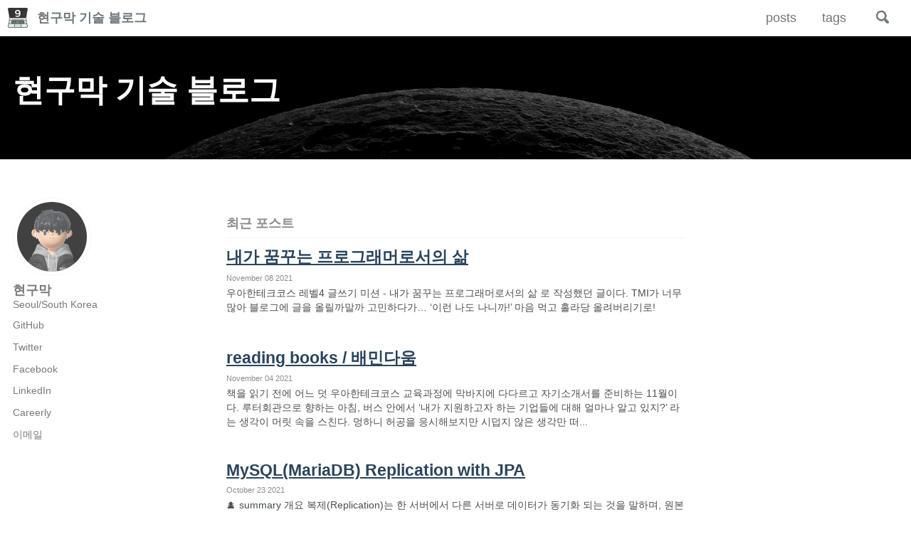

--- FILE ---
content_type: text/html; charset=utf-8
request_url: https://hyeon9mak.github.io/page14/
body_size: 4755
content:
<!doctype html>
<!--
  Minimal Mistakes Jekyll Theme 4.18.1 by Michael Rose
  Copyright 2013-2019 Michael Rose - mademistakes.com | @mmistakes
  Free for personal and commercial use under the MIT license
  https://github.com/mmistakes/minimal-mistakes/blob/master/LICENSE
-->
<html lang="ko" class="no-js">
  <head>
    <meta charset="utf-8">

<!-- begin _includes/seo.html --><title>현구막 기술 블로그 - 페이지 14</title>
<meta name="description" content="부지런히 살자 ">


  <meta name="author" content="현구막">


<meta property="og:type" content="website">
<meta property="og:locale" content="ko_KR">
<meta property="og:site_name" content="현구막 기술 블로그">
<meta property="og:title" content="현구막 기술 블로그">
<meta property="og:url" content="https://hyeon9mak.github.io/page14/">


  <meta property="og:description" content="부지런히 살자 ">



  <meta property="og:image" content="https://hyeon9mak.github.io/assets/images/header_image.jpg">









  

  


<link rel="canonical" href="https://hyeon9mak.github.io/page14/">


  <link rel="prev" href="https://hyeon9mak.github.io/page13/">


  <link rel="next" href="https://hyeon9mak.github.io/page15/">


<script type="application/ld+json">
  {
    "@context": "https://schema.org",
    
      "@type": "Person",
      "name": "현구막",
      "url": "https://hyeon9mak.github.io/"
    
  }
</script>






<!-- end _includes/seo.html -->


<link href="/feed.xml" type="application/atom+xml" rel="alternate" title="현구막 기술 블로그 Feed">

<!-- https://t.co/dKP3o1e -->
<meta name="viewport" content="width=device-width, initial-scale=1.0">

<script>
  document.documentElement.className = document.documentElement.className.replace(/\bno-js\b/g, '') + ' js ';
</script>

<!-- For all browsers -->
<link rel="stylesheet" href="/assets/css/main.css">

<!--[if IE]>
  <style>
    /* old IE unsupported flexbox fixes */
    .greedy-nav .site-title {
      padding-right: 3em;
    }
    .greedy-nav button {
      position: absolute;
      top: 0;
      right: 0;
      height: 100%;
    }
  </style>
<![endif]-->



    <!-- start custom head snippets -->

<!-- insert favicons. use https://realfavicongenerator.net/ -->
<link rel="apple-touch-icon" sizes="180x180" href="/apple-touch-icon.png">
<link rel="icon" type="image/png" sizes="32x32" href="/favicon-32x32.png">
<link rel="icon" type="image/png" sizes="16x16" href="/favicon-16x16.png">
<link rel="manifest" href="/site.webmanifest">
<link rel="mask-icon" href="/safari-pinned-tab.svg" color="#5bbad5">
<meta name="msapplication-TileColor" content="#da532c">
<meta name="theme-color" content="#ffffff">

<!-- ad-sense -->
<script async src="https://pagead2.googlesyndication.com/pagead/js/adsbygoogle.js?client=ca-pub-1205979598779342"
        crossorigin="anonymous"></script>

<!-- end custom head snippets -->

  </head>

  <body class="layout--home">
    <nav class="skip-links">
  <h2 class="screen-reader-text">Skip links</h2>
  <ul>
    <li><a href="#site-nav" class="screen-reader-shortcut">Skip to primary navigation</a></li>
    <li><a href="#main" class="screen-reader-shortcut">Skip to content</a></li>
    <li><a href="#footer" class="screen-reader-shortcut">Skip to footer</a></li>
  </ul>
</nav>

    <!--[if lt IE 9]>
<div class="notice--danger align-center" style="margin: 0;">You are using an <strong>outdated</strong> browser. Please <a href="https://browsehappy.com/">upgrade your browser</a> to improve your experience.</div>
<![endif]-->

    

<div class="masthead">
  <div class="masthead__inner-wrap">
    <div class="masthead__menu">
      <nav id="site-nav" class="greedy-nav">
        
          <a class="site-logo" href="/"><img src="/assets/images/9git_logo.png" alt=""></a>
        
        <a class="site-title" href="/">
          현구막 기술 블로그
          
        </a>
        <ul class="visible-links"><li class="masthead__menu-item">
              <a href="" >posts</a>
            </li><li class="masthead__menu-item">
              <a href="/tags/" >tags</a>
            </li></ul>
        
        <button class="search__toggle" type="button">
          <span class="visually-hidden">Toggle search</span>
          <svg class="icon" width="16" height="16" xmlns="http://www.w3.org/2000/svg" viewBox="0 0 15.99 16">
            <path d="M15.5,13.12L13.19,10.8a1.69,1.69,0,0,0-1.28-.55l-0.06-.06A6.5,6.5,0,0,0,5.77,0,6.5,6.5,0,0,0,2.46,11.59a6.47,6.47,0,0,0,7.74.26l0.05,0.05a1.65,1.65,0,0,0,.5,1.24l2.38,2.38A1.68,1.68,0,0,0,15.5,13.12ZM6.4,2A4.41,4.41,0,1,1,2,6.4,4.43,4.43,0,0,1,6.4,2Z" transform="translate(-.01)"></path>
          </svg>
        </button>
        
        <button class="greedy-nav__toggle hidden" type="button">
          <span class="visually-hidden">토글 메뉴</span>
          <div class="navicon"></div>
        </button>
        <ul class="hidden-links hidden"></ul>
      </nav>
    </div>
  </div>
</div>


    <div class="initial-content">
      
  











<div class="page__hero--overlay"
  style=" background-image: linear-gradient(rgba(0, 0, 0, 0.5), rgba(0, 0, 0, 0.5)), url('/assets/images/header_image.jpg');"
>
  
    <div class="wrapper">
      <h1 id="page-title" class="page__title" itemprop="headline">
        
          현구막 기술 블로그

        
      </h1>
      
      
      
      
    </div>
  
  
</div>





<div id="main" role="main">
  
  <div class="sidebar sticky">
  


<div itemscope itemtype="https://schema.org/Person">

  
    <div class="author__avatar">
      

      
        <img src="/assets/images/9vatar.png" alt="현구막" itemprop="image">
      
    </div>
  

  <div class="author__content">
    
      <h3 class="author__name" itemprop="name">현구막</h3>
    
    
  </div>

  <div class="author__urls-wrapper">
    <button class="btn btn--inverse">팔로우</button>
    <ul class="author__urls social-icons">
      
        <li itemprop="homeLocation" itemscope itemtype="https://schema.org/Place">
          <i class="fas fa-fw fa-map-marker-alt" aria-hidden="true"></i> <span itemprop="name">Seoul/South Korea</span>
        </li>
      

      
        
          
            <li><a href="https://github.com/Hyeon9mak/" rel="nofollow noopener noreferrer"><i class="fab fa-fw fa-github" aria-hidden="true"></i> GitHub</a></li>
          
        
          
            <li><a href="https://twitter.com/hyeon9mak" rel="nofollow noopener noreferrer"><i class="fab fa-fw fa-twitter-square" aria-hidden="true"></i> Twitter</a></li>
          
        
          
            <li><a href="https://facebook.com/Hyeon9mak" rel="nofollow noopener noreferrer"><i class="fab fa-fw fa-facebook-square" aria-hidden="true"></i> Facebook</a></li>
          
        
          
            <li><a href="https://www.linkedin.com/in/hyeon9mak" rel="nofollow noopener noreferrer"><i class="fab fa-fw fa-linkedin" aria-hidden="true"></i> LinkedIn</a></li>
          
        
          
            <li><a href="https://careerly.co.kr/profiles/489909" rel="nofollow noopener noreferrer"><i class="fas fa-fw fa-link" aria-hidden="true"></i> Careerly</a></li>
          
        
      

      

      
        <li>
          <a href="mailto:jinha3507@gmail.com">
            <meta itemprop="email" content="jinha3507@gmail.com" />
            <i class="fas fa-fw fa-envelope-square" aria-hidden="true"></i> 이메일
          </a>
        </li>
      

      

      

      

      

      

      

      

      

      

      

      

      

      

      

      

      

      

      

      

      

      

      

      <!--
  <li>
    <a href="http://link-to-whatever-social-network.com/user/" itemprop="sameAs" rel="nofollow noopener noreferrer">
      <i class="fas fa-fw" aria-hidden="true"></i> Custom Social Profile Link
    </a>
  </li>
-->
    </ul>
  </div>
</div>

  
  </div>



  <div class="archive">
    
    

<h3 class="archive__subtitle">최근 포스트</h3>




  



<div class="list__item">
  <article class="archive__item" itemscope itemtype="https://schema.org/CreativeWork">
    
    <h2 class="archive__item-title" itemprop="headline">
      
        <a href="/%EB%82%B4%EA%B0%80-%EA%BF%88%EA%BE%B8%EB%8A%94-%ED%94%84%EB%A1%9C%EA%B7%B8%EB%9E%98%EB%A8%B8%EB%A1%9C%EC%84%9C%EC%9D%98-%EC%82%B6/" rel="permalink">내가 꿈꾸는 프로그래머로서의 삶
</a>
      
    </h2>
<!--
    
      <p class="page__meta"><i class="far fa-clock" aria-hidden="true"></i> 




  3 분 소요

</p>
    
-->
    
    <p class="page__meta"><i class="far fa-fw fa-calendar-alt" aria-hidden="true"></i> November 08 2021</p>
    
    <p class="archive__item-excerpt" itemprop="description">우아한테크코스 레벨4 글쓰기 미션 - 내가 꿈꾸는 프로그래머로서의 삶
로 작성했던 글이다. TMI가 너무 많아 블로그에 글을 올릴까말까 고민하다가… ‘이런 나도 나니까!’ 마음 먹고 홀라당 올려버리기로!

</p>
  </article>
</div>


  



<div class="list__item">
  <article class="archive__item" itemscope itemtype="https://schema.org/CreativeWork">
    
    <h2 class="archive__item-title" itemprop="headline">
      
        <a href="/reading-books-%EB%B0%B0%EB%AF%BC%EB%8B%A4%EC%9B%80/" rel="permalink">reading books / 배민다움
</a>
      
    </h2>
<!--
    
      <p class="page__meta"><i class="far fa-clock" aria-hidden="true"></i> 




  2 분 소요

</p>
    
-->
    
    <p class="page__meta"><i class="far fa-fw fa-calendar-alt" aria-hidden="true"></i> November 04 2021</p>
    
    <p class="archive__item-excerpt" itemprop="description">책을 읽기 전에
어느 덧 우아한테크코스 교육과정에 막바지에 다다르고 자기소개서를 준비하는 11월이다.
루터회관으로 향하는 아침, 버스 안에서 ‘내가 지원하고자 하는 기업들에 대해 얼마나 알고 있지?’ 라는 생각이 머릿 속을 스친다. 멍하니 허공을 응시해보지만 시덥지 않은 생각만 떠...</p>
  </article>
</div>


  



<div class="list__item">
  <article class="archive__item" itemscope itemtype="https://schema.org/CreativeWork">
    
    <h2 class="archive__item-title" itemprop="headline">
      
        <a href="/mysql-mariadb-replication-with-jpa/" rel="permalink">MySQL(MariaDB) Replication with JPA
</a>
      
    </h2>
<!--
    
      <p class="page__meta"><i class="far fa-clock" aria-hidden="true"></i> 




  10 분 소요

</p>
    
-->
    
    <p class="page__meta"><i class="far fa-fw fa-calendar-alt" aria-hidden="true"></i> October 23 2021</p>
    
    <p class="archive__item-excerpt" itemprop="description">🕵️ summary
개요
복제(Replication)는 한 서버에서 다른 서버로 데이터가 동기화 되는 것을 말하며, 원본 데이터를 가진 서버를 소스(Source/Master) 서버, 복제된 데이터를 가지는 서버를 레플리카(Replica/Slave) 서버라고 부른다. 소스 서버에서 ...</p>
  </article>
</div>


  



<div class="list__item">
  <article class="archive__item" itemscope itemtype="https://schema.org/CreativeWork">
    
    <h2 class="archive__item-title" itemprop="headline">
      
        <a href="/migrate-docker-database-to-local/" rel="permalink">도커 위의 DBMS를 로컬로 마이그레이션 하기
</a>
      
    </h2>
<!--
    
      <p class="page__meta"><i class="far fa-clock" aria-hidden="true"></i> 




  3 분 소요

</p>
    
-->
    
    <p class="page__meta"><i class="far fa-fw fa-calendar-alt" aria-hidden="true"></i> October 06 2021</p>
    
    <p class="archive__item-excerpt" itemprop="description">이전에 로컬에서 잘 돌아가고 있는 데이터베이스를 굳이 도커 위로 마이그레이션 시킨 경험이 있었다. 그 후로 큰 이슈 없이 서비스가 잘 동작했기 때문에 도커 위에 데이터베이스를 운영하는 것에 만족하고 있었는데, 얼마전 브라운이 초청해주신 홍정민 DBA님의 특별 강연에서 
DBA님이 ...</p>
  </article>
</div>


  



<div class="list__item">
  <article class="archive__item" itemscope itemtype="https://schema.org/CreativeWork">
    
    <h2 class="archive__item-title" itemprop="headline">
      
        <a href="/why-does-not-run-database-on-docker/" rel="permalink">도커 위에 데이터베이스를 운영하지 않는 이유
</a>
      
    </h2>
<!--
    
      <p class="page__meta"><i class="far fa-clock" aria-hidden="true"></i> 




  5 분 소요

</p>
    
-->
    
    <p class="page__meta"><i class="far fa-fw fa-calendar-alt" aria-hidden="true"></i> October 04 2021</p>
    
    <p class="archive__item-excerpt" itemprop="description">

</p>
  </article>
</div>




<nav class="pagination">
  
  <ul>
    
    
      
        <li><a href="/page13/">이전</a></li>
      
    

    
    
      <li><a href="/">1</a></li>
    

    
    
      
      
      <li><a href="#" class="disabled">&hellip;</a></li>
    

    
    
    

    
      
        
        
        
        <li><a href="/page12/">12</a></li>
      
    
      
        
        
        
        <li><a href="/page13/">13</a></li>
      
    
      
        <li><a href="/page14/" class="disabled current">14</a></li>
      
    
      
        
        
        
        <li><a href="/page15/">15</a></li>
      
    
      
        
        
        
        <li><a href="/page16/">16</a></li>
      
    

    
    
      <li><a href="#" class="disabled">&hellip;</a></li>
    

    
      <li><a href="/page58/">58</a></li>
    

    
    
      <li><a href="/page15/">다음</a></li>
    
  </ul>
</nav>



  </div>
</div>
    </div>

    
      <div class="search-content">
        <div class="search-content__inner-wrap"><form class="search-content__form" onkeydown="return event.key != 'Enter';">
    <label class="sr-only" for="search">
      Enter your search term...
    </label>
    <input type="search" id="search" class="search-input" tabindex="-1" placeholder="검색어를 입력하세요..." />
  </form>
  <div id="results" class="results"></div></div>

      </div>
    

    <div id="footer" class="page__footer">
      <footer>
        <!-- start custom footer snippets -->

<!-- end custom footer snippets -->
        <div class="page__footer-follow">
  <ul class="social-icons">
    
      <li><strong>팔로우:</strong></li>
    

    
      
        
          <li><a href="https://github.com/Hyeon9mak/" rel="nofollow noopener noreferrer"><i class="fab fa-fw fa-github" aria-hidden="true"></i> GitHub</a></li>
        
      
        
          <li><a href="https://twitter.com/hyeon9mak" rel="nofollow noopener noreferrer"><i class="fab fa-fw fa-twitter-square" aria-hidden="true"></i> Twitter</a></li>
        
      
        
          <li><a href="https://facebook.com/Hyeon9mak" rel="nofollow noopener noreferrer"><i class="fab fa-fw fa-facebook-square" aria-hidden="true"></i> Facebook</a></li>
        
      
        
          <li><a href="https://www.linkedin.com/in/hyeon9mak" rel="nofollow noopener noreferrer"><i class="fab fa-fw fa-linkedin" aria-hidden="true"></i> LinkedIn</a></li>
        
      
        
          <li><a href="https://careerly.co.kr/profiles/489909" rel="nofollow noopener noreferrer"><i class="fas fa-fw fa-link" aria-hidden="true"></i> Careerly</a></li>
        
      
    

    <li><a href="/feed.xml"><i class="fas fa-fw fa-rss-square" aria-hidden="true"></i> 피드</a></li>
  </ul>
</div>

<div class="page__footer-copyright">&copy; 2026 현구막. Powered by <a href="https://jekyllrb.com" rel="nofollow">Jekyll</a> &amp; <a href="https://mademistakes.com/work/minimal-mistakes-jekyll-theme/" rel="nofollow">Minimal Mistakes</a>.</div>

      </footer>
    </div>

    
  <script src="/assets/js/main.min.js"></script>
  <script src="https://kit.fontawesome.com/4eee35f757.js"></script>




<script src="/assets/js/lunr/lunr.min.js"></script>
<script src="/assets/js/lunr/lunr-store.js"></script>
<script src="/assets/js/lunr/lunr-en.js"></script>




  <!-- Global site tag (gtag.js) - Google Analytics -->
<script async src="https://www.googletagmanager.com/gtag/js?id=UA-157445169-1"></script>
<script>
  window.dataLayer = window.dataLayer || [];
  function gtag(){dataLayer.push(arguments);}
  gtag('js', new Date());

  gtag('config', 'UA-157445169-1', { 'anonymize_ip': false});
</script>









  </body>
</html>


--- FILE ---
content_type: text/html; charset=utf-8
request_url: https://www.google.com/recaptcha/api2/aframe
body_size: 248
content:
<!DOCTYPE HTML><html><head><meta http-equiv="content-type" content="text/html; charset=UTF-8"></head><body><script nonce="q90HnhEdHE4dOWl-yXeV_A">/** Anti-fraud and anti-abuse applications only. See google.com/recaptcha */ try{var clients={'sodar':'https://pagead2.googlesyndication.com/pagead/sodar?'};window.addEventListener("message",function(a){try{if(a.source===window.parent){var b=JSON.parse(a.data);var c=clients[b['id']];if(c){var d=document.createElement('img');d.src=c+b['params']+'&rc='+(localStorage.getItem("rc::a")?sessionStorage.getItem("rc::b"):"");window.document.body.appendChild(d);sessionStorage.setItem("rc::e",parseInt(sessionStorage.getItem("rc::e")||0)+1);localStorage.setItem("rc::h",'1768973260301');}}}catch(b){}});window.parent.postMessage("_grecaptcha_ready", "*");}catch(b){}</script></body></html>

--- FILE ---
content_type: application/javascript; charset=utf-8
request_url: https://hyeon9mak.github.io/assets/js/lunr/lunr-store.js
body_size: 63825
content:
var store = [{
        "title": "[Python 재무제표 크롤링 #1] 요구사항, 재무제표 분석 및 설계",
        "excerpt":"방학기간 동안 인턴활동을 하면서 DART 전자공시시스템에서 제공하는 연결재무상태표와 (개별)재무상태표를 크롤링하는 프로젝트를 진행하게 되었다. 프로젝트를 공식적으로 시작한 날짜는 1월 3일이었으나, 중간에 다른 업무들이 겹쳐서 실질적으로 시작한 날짜는 1월 10일 정도였다. 코드가 추가 및 수정된 부분이 꽤 되었으나, 그걸 기록해두지 않았어서 (-_-;;) 여기서부터라도 기록해두면 괜찮지 않을까 싶어 포스팅을 시작했다. 요구사항 - 웹...","categories": [],
        "tags": ["Python","Python 재무제표 크롤링"],
        "url": "https://hyeon9mak.github.io/Python-%EC%9E%AC%EB%AC%B4%EC%A0%9C%ED%91%9C-%EC%9B%B9-%ED%81%AC%EB%A1%A4%EB%A7%81-1/",
        "teaser":"https://hyeon9mak.github.io/assets/images/9git.png"},{
        "title": "[Python 재무제표 크롤링 #2] 설계 및 구현 고도화",
        "excerpt":"이번 글에서는 [Python 재무제표 크롤링 #1] 요구사항, 재무제표 분석 및 설계에서 작성했던 코드를 다듬고, 실행 결과 파일 저장명을 기업명(또는 기업종목코드)와 해당 보고서명의 조합으로 저장하기 위한 코드를 추가했다. 또한 재무상태표의 표만을 엑셀에 저장하는 것이 아닌, 재무상태표의 속성정보(기재 날짜, 단위 등)를 표현할 수 있는 방법에 대해 고민해보았고, 이를 여러 번의 테스트 끝에...","categories": [],
        "tags": ["Python","Python 재무제표 크롤링"],
        "url": "https://hyeon9mak.github.io/Python-%EC%9E%AC%EB%AC%B4%EC%A0%9C%ED%91%9C-%EC%9B%B9-%ED%81%AC%EB%A1%A4%EB%A7%81-2/",
        "teaser":"https://hyeon9mak.github.io/assets/images/9git.png"},{
        "title": "[Python 재무제표 크롤링 #3] 분기점 세분화 및 예외처리 시작",
        "excerpt":"저번 포스팅까지 작성된 코드에서는 연결 재무상태표에 대한 정보만을 다루었다. 이번에는 (개별) 재무상태표의 정보까지 다루기 위해 연결 재무제표와 (개별) 재무제표를 구별할 수 있는 분기점을 설계 및 보완하고, 기업별로 들쭉날쭉한 사업보고서 양식을 커버할 수 있는 방법에 대해 고안해보았다. 기업별로 서로 다른 사업보고서 양식에 대해서는 사실상 모든 경우를 커버할 수는 없으므로, 어느 정도...","categories": [],
        "tags": ["Python","Python 재무제표 크롤링"],
        "url": "https://hyeon9mak.github.io/Python-%EC%9E%AC%EB%AC%B4%EC%A0%9C%ED%91%9C-%EC%9B%B9-%ED%81%AC%EB%A1%A4%EB%A7%81-3/",
        "teaser":"https://hyeon9mak.github.io/assets/images/9git.png"},{
        "title": "[Python 미니 프로젝트] 도메인을 이용한 IP탐색 자동화",
        "excerpt":"도메인에 매핑되어 있는 IP들을 cmd 명령어 nslookup을 통해 하나하나 확인 후 기록해달라는 요청을 받았다. 처음 엑셀 파일을 열어보고 당황했지만, 갯수나 세어보고 얼마 안되면 해치워버리자는 마음으로 갯수를 세보았다. 그랬더니 100개가 넘어가네.. 물론 시간을 들인다면 해낼 수 있겠지만, 4가지 특이점이 왔었다. 도저히 그럴 엄두가 안난다. 100회가 넘어가는 반복 동작이면 분명 실수가 발생할...","categories": [],
        "tags": ["Python"],
        "url": "https://hyeon9mak.github.io/Python-%EB%8F%84%EB%A9%94%EC%9D%B8%EC%9D%84-%EC%9D%B4%EC%9A%A9%ED%95%9C-IP%ED%83%90%EC%83%89-%EC%9E%90%EB%8F%99%ED%99%94/",
        "teaser":"https://hyeon9mak.github.io/assets/images/9git.png"},{
        "title": "마크다운과 HTML",
        "excerpt":"마크다운(MarkDown)이라는 이름이 HTML(Hyper Text Markup Language)과 같은 마크업 언어의 종류인데 말장난스럽게 지은 이름이라는 것까지는 알고 있었다. 이러한 특성 때문에 마크다운 문법으로 문서를 작성하면 HTML로 자동 변환되어 글이 적힌다는 것 까지. 그런데 실제 HTML로 어떻게 변환되는지 까지는 아무런 관심이 없었다. 그럴만도 했던 것이, 워낙 아무런 문제 없이 자동으로 이쁘게 변환되는 모습을...","categories": [],
        "tags": ["etc"],
        "url": "https://hyeon9mak.github.io/Markdown-%EB%A7%88%ED%81%AC%EB%8B%A4%EC%9A%B4%EA%B3%BC-HTML/",
        "teaser":"https://hyeon9mak.github.io/assets/images/9git.png"},{
        "title": "[Python 재무제표 크롤링 #4] 뒤집힌 프로젝트",
        "excerpt":"2020년 1월 22일 기준 전자공시사이트(dart.fss.or.kr)에서 신규API사이트 오픈을 공개했다. 그간 개발해온 프로젝트와 동일한 목적을 이루는 API 또한 존재하는 걸 확인했고, 이를 테스트 해본 결과 더 양질의 결과물을 얻을 수 있는 것을 확인했다. 그렇다. 위의 말을 정리하자면 그간 진행해온 사항들이 물거품이 된 것이다! 이 때문에 갈피를 잃은 나는 앞으로 프로젝트를 어떻게 진행해야...","categories": [],
        "tags": ["Python","Python 재무제표 크롤링"],
        "url": "https://hyeon9mak.github.io/Python-%EC%9E%AC%EB%AC%B4%EC%A0%9C%ED%91%9C-%EC%9B%B9-%ED%81%AC%EB%A1%A4%EB%A7%81-4/",
        "teaser":"https://hyeon9mak.github.io/assets/images/9git.png"},{
        "title": "[Python 재무제표 크롤링 #5] txt to tsv 자동화",
        "excerpt":"OpenDART에서 제공해준 API들을 추가적으로 조사해보다가, 굳이 기업별로 재무정보를 확인할 필요 없이 상장되어 있는 전체 기업들의 재무정보를 한꺼번에 확인할 수 있는 txt파일의 다운로드를 제공한다는 것을 확인했다. 얼마전 차장님께서 진행해주신 ERP 관련 교육 때, ERP 내부 데이터베이스에 기업들의 재무정보를 기입해두면 재무팀쪽에서 매번 번거롭게 DART 전자공시 사이트를 확인할 필요 없이 곧장 ERP 프로그램에서...","categories": [],
        "tags": ["Python","Python 재무제표 크롤링"],
        "url": "https://hyeon9mak.github.io/Python-%EC%9E%AC%EB%AC%B4%EC%A0%9C%ED%91%9C-%EC%9B%B9-%ED%81%AC%EB%A1%A4%EB%A7%81-5/",
        "teaser":"https://hyeon9mak.github.io/assets/images/9git.png"},{
        "title": "개발 가이드 탐색의 중요성과 업무효율",
        "excerpt":"거의 3개월만의 포스팅, 근황부터 기록해야할 것 같다. 근황 3월부터 국가근로장학생에 선발되어 네이버 블로그 포스팅을 하는 아르바이트를 진행 중이었다. 워낙 평소에도 글 쓰는 것 좋아했고, 그간 해오던 몸 쓰는 아르바이트에 비하면 이만한 꿀도 없는지라 즐거운 마음으로 돈 벌며 전공수업과 졸업작품을 겸하고 있었는데, 한 달이 되던 차에 매니저님께서 아르바이트생 전체에게 질문을 던지셨다....","categories": [],
        "tags": ["etc"],
        "url": "https://hyeon9mak.github.io/%EA%B0%9C%EB%B0%9C_%EA%B0%80%EC%9D%B4%EB%93%9C_%ED%83%90%EC%83%89%EC%9D%98_%EC%A4%91%EC%9A%94%EC%84%B1%EA%B3%BC_%EC%97%85%EB%AC%B4%ED%9A%A8%EC%9C%A8/",
        "teaser":"https://hyeon9mak.github.io/assets/images/9git.png"},{
        "title": "4학년 1학기를 돌아보며 : 졸업작품 진행",
        "excerpt":"올해 1학기에 들어설 때 세웠던 계획이 총 5가지 였다. 성공적으로 졸업작품을 진행할 것 코딩테스트 연습 오픽/토스 점수 취득 정보처리기사 자격증 취득 빚지지 않을 만큼 돈벌기 (아르바이트) 8월 22일 기준으로 2.5가지 진행을 완료했고 (소수점이 나온 이유는 나중에) 진행하면서 겪었던 해프닝이나 느꼈던 점들에 대해 기록하기 위해 오랜만에 글을 써본다. 성공적으로 졸업작품을 진행할...","categories": [],
        "tags": ["4학년 1학기를 돌아보며","졸업작품"],
        "url": "https://hyeon9mak.github.io/4%ED%95%99%EB%85%84_1%ED%95%99%EA%B8%B0%EB%A5%BC_%EB%8F%8C%EC%95%84%EB%B3%B4%EB%A9%B0_-_%EC%A1%B8%EC%97%85%EC%9E%91%ED%92%88_%EC%A7%84%ED%96%89/",
        "teaser":"https://hyeon9mak.github.io/assets/images/9git.png"},{
        "title": "4학년 1학기를 돌아보며 : 정보처리기사 필기",
        "excerpt":"올해 1학기에 들어설 때 세웠던 계획이 총 5가지 였다. 성공적으로 졸업작품을 진행할 것 코딩테스트 연습 오픽/토스 점수 취득 정보처리기사 자격증 취득 빚지지 않을 만큼 돈벌기 (아르바이트) 8월 22일 기준으로 2.5가지 진행을 완료했다. 소수점이 나온 이유는 정보처리기사 필기를 이제 끝냈기 때문… 앞으로 실기까지 붙어야 3가지를 완성했다고 말할 수 있겠다. 진행하면서 겪었던...","categories": [],
        "tags": ["4학년 1학기를 돌아보며","정보처리기사"],
        "url": "https://hyeon9mak.github.io/4%ED%95%99%EB%85%84_1%ED%95%99%EA%B8%B0%EB%A5%BC_%EB%8F%8C%EC%95%84%EB%B3%B4%EB%A9%B0_-_%EC%A0%95%EB%B3%B4%EC%B2%98%EB%A6%AC%EA%B8%B0%EC%82%AC_%ED%95%84%EA%B8%B0/",
        "teaser":"https://hyeon9mak.github.io/assets/images/9git.png"},{
        "title": "4학년 1학기를 돌아보며 : 국가근로 아르바이트",
        "excerpt":"올해 1학기에 들어설 때 세웠던 계획이 총 5가지 였다. 성공적으로 졸업작품을 진행할 것 코딩테스트 연습 오픽/토스 점수 취득 정보처리기사 자격증 취득 빚지지 않을 만큼 돈벌기 (아르바이트) 8월 22일 기준으로 2.5가지 진행을 완료했다. 소수점이 나온 이유는 정보처리기사 필기를 이제 끝냈기 때문… 앞으로 실기까지 붙어야 3가지를 완성했다고 말할 수 있겠다. 진행하면서 겪었던...","categories": [],
        "tags": ["4학년 1학기를 돌아보며","국가근로장학생"],
        "url": "https://hyeon9mak.github.io/4%ED%95%99%EB%85%84_1%ED%95%99%EA%B8%B0%EB%A5%BC_%EB%8F%8C%EC%95%84%EB%B3%B4%EB%A9%B0_-_%EA%B5%AD%EA%B0%80%EA%B7%BC%EB%A1%9C_%EC%95%84%EB%A5%B4%EB%B0%94%EC%9D%B4%ED%8A%B8/",
        "teaser":"https://hyeon9mak.github.io/assets/images/9git.png"},{
        "title": "[Python : 프로그래머스] 가장 큰 수",
        "excerpt":"문제 https://programmers.co.kr/learn/courses/30/lessons/42746 풀이 가장 단순하게 떠올린 방법은 itertools 라이브러리의 permutations 함수를 이용해서 모든 조합을 구한다음 비교하는 것이었는데, 대부분의 탐색 알고리즘은 O(nlogn)을 넘어가지 않게 구현해야 한다. 이 때문에 이 방식은 완전히 잘못된 접근이다. “어떻게 하면 한 번의 루프로 모든 비교가 완료될까?” 라는 생각을 떠올리면, 반복문을 수행하기 전에 미리 전처리를 해두면 된다는...","categories": [],
        "tags": ["problem solving","Python","프로그래머스"],
        "url": "https://hyeon9mak.github.io/Python-%ED%94%84%EB%A1%9C%EA%B7%B8%EB%9E%98%EB%A8%B8%EC%8A%A4-%EA%B0%80%EC%9E%A5_%ED%81%B0_%EC%88%98/",
        "teaser":"https://hyeon9mak.github.io/assets/images/9git.png"},{
        "title": "[Python : 프로그래머스] H-Index",
        "excerpt":"문제 https://programmers.co.kr/learn/courses/30/lessons/42747 풀이 def solution(citations): citations = sorted(citations) answer = 0 for i in range(len(citations)) : if i+1 &gt;= citations[i] : answer = citations[i] return answer 우선 덤볐던 답안. 입출력 예제만 보고 바로 덤빈 덕분에 입출력 예제에는 적합했지만, 나머지 테스트케이스에 모두 나가리. 성급하게 덤비지 말고 천천히 문제 읽고 좀 풀자!!...","categories": [],
        "tags": ["problem solving","Python","프로그래머스"],
        "url": "https://hyeon9mak.github.io/Python-%ED%94%84%EB%A1%9C%EA%B7%B8%EB%9E%98%EB%A8%B8%EC%8A%A4-H-Index/",
        "teaser":"https://hyeon9mak.github.io/assets/images/9git.png"},{
        "title": "[Python : 프로그래머스] 기능개발",
        "excerpt":"문제 https://programmers.co.kr/learn/courses/30/lessons/42586 풀이 def solution(progresses, speeds): import math answer = [] Q = [] for p, s in zip(progresses, speeds) : day = math.ceil((100-p)/s) if not Q : # 큐가 비어있으면 그냥 추가 Q = [day] else : # 큐에 한 개 이상 있을 때 if day &gt; Q[0] :...","categories": [],
        "tags": ["problem solving","Python","프로그래머스"],
        "url": "https://hyeon9mak.github.io/Python-%ED%94%84%EB%A1%9C%EA%B7%B8%EB%9E%98%EB%A8%B8%EC%8A%A4-%EA%B8%B0%EB%8A%A5%EA%B0%9C%EB%B0%9C/",
        "teaser":"https://hyeon9mak.github.io/assets/images/9git.png"},{
        "title": "[Python : 프로그래머스] 베스트앨범",
        "excerpt":"문제 https://programmers.co.kr/learn/courses/30/lessons/42579 풀이 ‘이건 알고리즘보다 자료구조에 치중된 문제가 아닌가?’ 생각하면서 다 풀고 보니까 3레벨 문제였네. ‘설마 이중해시일까?, 아니겠지’ 하면서 계속 고민 해봤지만 결국 이중해시로 해결한 문제였다. 알고리즘 자체는 어려울게 없었으나 파이썬 이중해싱 방법을 처음 겪어봐서 헤맸다. 제출한 코드 def solution(genres, plays): answer = [] h = {} for i in...","categories": [],
        "tags": ["problem solving","Python","프로그래머스"],
        "url": "https://hyeon9mak.github.io/Python-%ED%94%84%EB%A1%9C%EA%B7%B8%EB%9E%98%EB%A8%B8%EC%8A%A4-%EB%B2%A0%EC%8A%A4%ED%8A%B8%EC%95%A8%EB%B2%94/",
        "teaser":"https://hyeon9mak.github.io/assets/images/9git.png"},{
        "title": "[Python : 프로그래머스] 주식가격",
        "excerpt":"문제 https://programmers.co.kr/learn/courses/30/lessons/42584 풀이 def solution(prices): answer = [0] prices.reverse() print(prices) for i in range(1, len(prices)) : if prices[i] &gt; prices[i-1] : answer.append(1) else : answer.append(answer[i-1]+1) return sorted(answer, reverse=True) 최초 접근했던 방법. 우선 말하자면 틀렸다. 접근했던 방법을 예제를 통해 설명하자면 아래와 같다. input : [1, 3, 6, 0, 5, 2] ------------------------------------...","categories": [],
        "tags": ["problem solving","Python","프로그래머스"],
        "url": "https://hyeon9mak.github.io/Python-%ED%94%84%EB%A1%9C%EA%B7%B8%EB%9E%98%EB%A8%B8%EC%8A%A4-%EC%A3%BC%EC%8B%9D%EA%B0%80%EA%B2%A9/",
        "teaser":"https://hyeon9mak.github.io/assets/images/9git.png"},{
        "title": "[Python : 프로그래머스] 다리를 지나는 트럭",
        "excerpt":"문제 https://programmers.co.kr/learn/courses/30/lessons/42583 풀이 문제를 처음 읽었을 당시 실제로 큐에 값이 차례로 Insert / POP 되는 형태보다 weight를 넘지 않는 인접값끼리 한 꺼번에 처리하면 좋지 않을까 하며 그림을 그려봤다. truck_weights : [7, 4, 5, 1, 6] bridge_length : 3 weight : 10 -------------------------------- 7 | 4, 5, 1 | 6 (3+0)...","categories": [],
        "tags": ["problem solving","Python","프로그래머스"],
        "url": "https://hyeon9mak.github.io/Python-%ED%94%84%EB%A1%9C%EA%B7%B8%EB%9E%98%EB%A8%B8%EC%8A%A4-%EB%8B%A4%EB%A6%AC%EB%A5%BC_%EC%A7%80%EB%82%98%EB%8A%94_%ED%8A%B8%EB%9F%AD/",
        "teaser":"https://hyeon9mak.github.io/assets/images/9git.png"},{
        "title": "[Python : 프로그래머스] 모의고사",
        "excerpt":"문제 https://programmers.co.kr/learn/courses/30/lessons/42840?language=python3 풀이 수포자는 수학을 포기한 사람의 준말입니다. 수포자 삼인방은 모의고사에 수학 문제를 전부 찍으려 합니다. 수포자는 1번 문제부터 마지막 문제까지 다음과 같이 찍습니다. 지문이 웃겼던 문제 def solution(answers): s1 = [1,2,3,4,5] * -(-len(answers)//5) s2 = [2,1,2,3,2,4,2,5] * -(-len(answers)//8) s3 = [3,3,1,1,2,2,4,4,5,5] * -(-len(answers)//10) answer = [0, 0, 0] for...","categories": [],
        "tags": ["problem solving","Python","프로그래머스"],
        "url": "https://hyeon9mak.github.io/Python-%ED%94%84%EB%A1%9C%EA%B7%B8%EB%9E%98%EB%A8%B8%EC%8A%A4-%EB%AA%A8%EC%9D%98%EA%B3%A0%EC%82%AC/",
        "teaser":"https://hyeon9mak.github.io/assets/images/9git.png"},{
        "title": "[Python : 프로그래머스] 소수 찾기",
        "excerpt":"문제 https://programmers.co.kr/learn/courses/30/lessons/42839 풀이 from itertools import permutations def isPrime(n: int) -&gt; bool: if n &lt; 2 : return False for i in range(2, n) : if n%i == 0 : return False return True def solution(numbers): num = list(numbers) p = num for i in range(2, len(numbers)+1) : p =...","categories": [],
        "tags": ["problem solving","Python","프로그래머스"],
        "url": "https://hyeon9mak.github.io/Python-%ED%94%84%EB%A1%9C%EA%B7%B8%EB%9E%98%EB%A8%B8%EC%8A%A4-%EC%86%8C%EC%88%98_%EC%B0%BE%EA%B8%B0/",
        "teaser":"https://hyeon9mak.github.io/assets/images/9git.png"},{
        "title": "[Python : 프로그래머스] 프린터",
        "excerpt":"문제 https://programmers.co.kr/learn/courses/30/lessons/42587?language=python3 풀이 def solution(priorities, location): op = priorities[location] lst = sorted(list(enumerate(priorities)), key=lambda x: x[1]) cnt = 1 while lst : i, p = lst.pop() if i == location and p == op : continue elif p &lt; op : return cnt else : if p &gt; op : cnt...","categories": [],
        "tags": ["problem solving","Python","프로그래머스"],
        "url": "https://hyeon9mak.github.io/Python-%ED%94%84%EB%A1%9C%EA%B7%B8%EB%9E%98%EB%A8%B8%EC%8A%A4-%ED%94%84%EB%A6%B0%ED%84%B0/",
        "teaser":"https://hyeon9mak.github.io/assets/images/9git.png"},{
        "title": "[Python : 프로그래머스] 네트워크",
        "excerpt":"문제 https://programmers.co.kr/learn/courses/30/lessons/43162 풀이 DFS로 경로가 몇 개인지 찾는 문제 보통 DFS가 무한루프에 빠지지 않도록 방문내역을 확인하는데, 모든 노드에 대해서 방문기록이 있는지 확인하고, 없으면 DFS 진행시키면서 경로개수를 증가시켜서 해결한다. def DFS(i, visited, computers) : visited[i] = 1 # 방문기록 작성 for com in range(len(computers)) : if computers[i][com] and not visited[com] :...","categories": [],
        "tags": ["problem solving","Python","프로그래머스"],
        "url": "https://hyeon9mak.github.io/Python-%ED%94%84%EB%A1%9C%EA%B7%B8%EB%9E%98%EB%A8%B8%EC%8A%A4-%EB%84%A4%ED%8A%B8%EC%9B%8C%ED%81%AC/",
        "teaser":"https://hyeon9mak.github.io/assets/images/9git.png"},{
        "title": "[Python : 프로그래머스] 카펫",
        "excerpt":"문제 https://programmers.co.kr/learn/courses/30/lessons/42842?language=python3 풀이 def solution(brown, yellow): total = brown + yellow cd = [i for i in range(2,total) if total % i == 0] if len(cd) % 2 == 0 : return [cd[len(cd)//2], cd[len(cd)//2-1]] else : return [cd[len(cd)//2], cd[len(cd)//2]] total 은 Brown + Yellow, 즉 넓이를 의미한다. 1과 자신을 제외한...","categories": [],
        "tags": ["problem solving","Python","프로그래머스"],
        "url": "https://hyeon9mak.github.io/Python-%ED%94%84%EB%A1%9C%EA%B7%B8%EB%9E%98%EB%A8%B8%EC%8A%A4-%EC%B9%B4%ED%8E%AB/",
        "teaser":"https://hyeon9mak.github.io/assets/images/9git.png"},{
        "title": "[Python : 프로그래머스] 타겟 넘버",
        "excerpt":"문제 https://programmers.co.kr/learn/courses/30/lessons/43165 풀이 def solution(numbers, target): from itertools import product pm = [(num, -num) for num in numbers] answer = list(map(sum, product(*pm))) return answer.count(target) itertools를 워낙 자주 사용했었기 때문에, 문제를 보자마자 “아 드디어 product를!” 라는 생각으로 시작했다. n개의 음이 아닌 정수가 있습니다. 이 수를 적절히 더하거나 빼서 타겟 넘버를 만들려고...","categories": [],
        "tags": ["problem solving","Python","프로그래머스"],
        "url": "https://hyeon9mak.github.io/Python-%ED%94%84%EB%A1%9C%EA%B7%B8%EB%9E%98%EB%A8%B8%EC%8A%A4-%ED%83%80%EA%B2%9F_%EB%84%98%EB%B2%84/",
        "teaser":"https://hyeon9mak.github.io/assets/images/9git.png"},{
        "title": "[Python : 프로그래머스] 2016년",
        "excerpt":"문제 https://programmers.co.kr/learn/courses/30/lessons/12901 풀이 def solution(a, b): week = [\"THU\", \"FRI\", \"SAT\", \"SUN\", \"MON\", \"TUE\", \"WED\"] month = [31, 29, 31, 30, 31, 30, 31, 31, 30, 31, 30, 31] return week[(sum([month[i] for i in range(a-1)]) + b) % 7] -1 해주기 귀찮아서 week 시작을 목요일로 바꿈 더 나은 풀이 import...","categories": [],
        "tags": ["problem solving","Python","프로그래머스"],
        "url": "https://hyeon9mak.github.io/Python-%ED%94%84%EB%A1%9C%EA%B7%B8%EB%9E%98%EB%A8%B8%EC%8A%A4-2016%EB%85%84/",
        "teaser":"https://hyeon9mak.github.io/assets/images/9git.png"},{
        "title": "[Python : 프로그래머스] 가운데 글자 가져오기",
        "excerpt":"문제  https://programmers.co.kr/learn/courses/30/lessons/12903  풀이  def solution(s):     if len(s) % 2 :         return s[len(s)//2]     else :           return s[len(s)//2-1:len(s)//2+1]  최고는 아니겠지만 이정도면 그래도 짧은 편이지 않을까 했다.   더 나은 풀이  def string_middle(s):     return s[(len(s)-1)//2:len(s)//2+1]  허 참…  이래서 level1 문제도 무시하고 지나칠 수가 없다.  ","categories": [],
        "tags": ["problem solving","Python","프로그래머스"],
        "url": "https://hyeon9mak.github.io/Python-%ED%94%84%EB%A1%9C%EA%B7%B8%EB%9E%98%EB%A8%B8%EC%8A%A4-%EA%B0%80%EC%9A%B4%EB%8D%B0_%EA%B8%80%EC%9E%90_%EA%B0%80%EC%A0%B8%EC%98%A4%EA%B8%B0/",
        "teaser":"https://hyeon9mak.github.io/assets/images/9git.png"},{
        "title": "[Python : 프로그래머스] 같은 숫자는 싫어",
        "excerpt":"문제 https://programmers.co.kr/learn/courses/30/lessons/12906 풀이 def solution(arr): a = [] for i in arr : if len(a) &lt; 1 or a[-1] != i : a.append(i) return a 더 나은 풀이 def no_continuous(s): a = [] for i in s: if a[-1:] == [i]: continue a.append(i) return a 슬라이싱을 이용하면 리스트가 비어있어도 오류를...","categories": [],
        "tags": ["problem solving","Python","프로그래머스"],
        "url": "https://hyeon9mak.github.io/Python-%ED%94%84%EB%A1%9C%EA%B7%B8%EB%9E%98%EB%A8%B8%EC%8A%A4-%EA%B0%99%EC%9D%80_%EC%88%AB%EC%9E%90%EB%8A%94_%EC%8B%AB%EC%96%B4/",
        "teaser":"https://hyeon9mak.github.io/assets/images/9git.png"},{
        "title": "[Python : 프로그래머스] 나누어 떨어지는 숫자 배열",
        "excerpt":"문제 https://programmers.co.kr/learn/courses/30/lessons/12910 풀이 def solution(arr, divisor): answer = sorted([i for i in arr if i%divisor == 0]) return answer if len(answer) &gt; 0 else [-1] 아 참 잘풀었다! 이건 내가 제일 짧겠지! 더 나은 풀이 def solution(arr, divisor): return sorted([n for n in arr if n%divisor == 0]) or [-1]...","categories": [],
        "tags": ["problem solving","Python","프로그래머스"],
        "url": "https://hyeon9mak.github.io/Python-%ED%94%84%EB%A1%9C%EA%B7%B8%EB%9E%98%EB%A8%B8%EC%8A%A4-%EB%82%98%EB%88%84%EC%96%B4_%EB%96%A8%EC%96%B4%EC%A7%80%EB%8A%94_%EC%88%AB%EC%9E%90_%EB%B0%B0%EC%97%B4/",
        "teaser":"https://hyeon9mak.github.io/assets/images/9git.png"},{
        "title": "[Python : 프로그래머스] 두 개 뽑아서 더하기",
        "excerpt":"문제 https://programmers.co.kr/learn/courses/30/lessons/68644?language=python3 풀이 def solution(numbers): from itertools import combinations return sorted(list(set(map(lambda x: x[0]+x[1],list(combinations(numbers, 2)))))) 파이써닉하게 짜는데 집중한 코드. itertools를 사용 못하게 하는 코테도 있다는데, 이리도 간편하고 재밌는 걸? 💡 2020-11-04 설명 추가 두 개 뽑아서 더하기 파이썬 키워드로 많이 유입된다는 Goole Search Console 보고를 받아서 추가적인 설명을 달아놓는게 좋겠다는 생각이...","categories": [],
        "tags": ["problem solving","Python","프로그래머스"],
        "url": "https://hyeon9mak.github.io/Python-%ED%94%84%EB%A1%9C%EA%B7%B8%EB%9E%98%EB%A8%B8%EC%8A%A4-%EB%91%90_%EA%B0%9C_%EB%BD%91%EC%95%84%EC%84%9C_%EB%8D%94%ED%95%98%EA%B8%B0/",
        "teaser":"https://hyeon9mak.github.io/assets/images/9git.png"},{
        "title": "[Python : 프로그래머스] 두 정수 사이의 합",
        "excerpt":"문제 https://programmers.co.kr/learn/courses/30/lessons/12912?language=python3 풀이 def solution(a, b): return sum([i for i in range(min(a,b), max(a,b)+1)]) 더 나은 풀이 def adder(a, b): return sum(range(min(a,b),max(a,b)+1)) range 함수를 꼭 for문으로 돌릴 필요가 없다. 여태 인덱싱용으로만 사용했으니 for문에 너무 익어버렸다. def adder(a, b): return (abs(a-b)+1)*(a+b)//2 절대값 abs() 함수를 이용한 방법 a = 5, b = 10...","categories": [],
        "tags": ["problem solving","Python","프로그래머스"],
        "url": "https://hyeon9mak.github.io/Python-%ED%94%84%EB%A1%9C%EA%B7%B8%EB%9E%98%EB%A8%B8%EC%8A%A4-%EB%91%90_%EC%A0%95%EC%88%98_%EC%82%AC%EC%9D%B4%EC%9D%98_%ED%95%A9/",
        "teaser":"https://hyeon9mak.github.io/assets/images/9git.png"},{
        "title": "[Python : 프로그래머스] 문자열 내 p와 y의 개수",
        "excerpt":"문제  https://programmers.co.kr/learn/courses/30/lessons/12916?language=python3  풀이  def solution(s):     return s.lower().count('p') == s.lower().count('y')  점점 파이써닉이 손에 익는거 같다!   중고딩 땐 “갯수”가 표준어였는데,  새내기 때 “개수”로 바뀐거 보고 적응 못했던 기억이 새록새록…  ","categories": [],
        "tags": ["problem solving","Python","프로그래머스"],
        "url": "https://hyeon9mak.github.io/Python-%ED%94%84%EB%A1%9C%EA%B7%B8%EB%9E%98%EB%A8%B8%EC%8A%A4-%EB%AC%B8%EC%9E%90%EC%97%B4_%EB%82%B4_p%EC%99%80_y%EC%9D%98_%EA%B0%9C%EC%88%98/",
        "teaser":"https://hyeon9mak.github.io/assets/images/9git.png"},{
        "title": "[Python : 프로그래머스] 문자열 내 마음대로 정렬하기",
        "excerpt":"문제  https://programmers.co.kr/learn/courses/30/lessons/12915?language=python3  풀이  def solution(strings, n):     return sorted(sorted(strings), key=lambda x: x[n])  sorted 함수는 기본적으로 완전정렬이므로,  한 번 단어의 사전 순으로 정렬시킨 후에  다시 n번째 글자 순으로 정렬시키면 정답이 나온다.  ","categories": [],
        "tags": ["problem solving","Python","프로그래머스"],
        "url": "https://hyeon9mak.github.io/Python-%ED%94%84%EB%A1%9C%EA%B7%B8%EB%9E%98%EB%A8%B8%EC%8A%A4-%EB%AC%B8%EC%9E%90%EC%97%B4_%EB%82%B4_%EB%A7%88%EC%9D%8C%EB%8C%80%EB%A1%9C_%EC%A0%95%EB%A0%AC%ED%95%98%EA%B8%B0/",
        "teaser":"https://hyeon9mak.github.io/assets/images/9git.png"},{
        "title": "[Python : 프로그래머스] 문자열 내림차순으로 배치하기",
        "excerpt":"문제  https://programmers.co.kr/learn/courses/30/lessons/12917?language=python3  풀이  def solution(s):     return \"\".join(sorted(s, reverse=True))  문제 조건 중에 “대문자는 더 작은 것으로 간주합니다.”가 있길레  ASCII를 기준으로 정렬되겠거니 하고 reverse=True 옵션으로 정렬.  “대문자는 더 큰 것으로 간주합니다.” 였으면 다른 짓을 했어야겠지?  ","categories": [],
        "tags": ["problem solving","Python","프로그래머스"],
        "url": "https://hyeon9mak.github.io/Python-%ED%94%84%EB%A1%9C%EA%B7%B8%EB%9E%98%EB%A8%B8%EC%8A%A4-%EB%AC%B8%EC%9E%90%EC%97%B4_%EB%82%B4%EB%A6%BC%EC%B0%A8%EC%88%9C%EC%9C%BC%EB%A1%9C_%EB%B0%B0%EC%B9%98%ED%95%98%EA%B8%B0/",
        "teaser":"https://hyeon9mak.github.io/assets/images/9git.png"},{
        "title": "[Python : 프로그래머스] 문자열 다루기 기본",
        "excerpt":"문제 https://programmers.co.kr/learn/courses/30/lessons/12918?language=python3 풀이 def solution(s): return s.isdigit() and (len(s) == 4 or len(s) == 6) 더 나은 풀이 def solution(s): return s.isdigit() and len(s) in (4,6) 잘 풀었다고 심취해있었는데, in 함수로 and 를 줄이는 방법이 있었다. 동작은 비슷하게 하겠지만, 가독성이 훨씬 좋다. def alpha_string46(s): import re return bool(re.match(\"^(\\d{4}|\\d{6})$\", s)) 정규식으로...","categories": [],
        "tags": ["problem solving","Python","프로그래머스"],
        "url": "https://hyeon9mak.github.io/Python-%ED%94%84%EB%A1%9C%EA%B7%B8%EB%9E%98%EB%A8%B8%EC%8A%A4-%EB%AC%B8%EC%9E%90%EC%97%B4_%EB%8B%A4%EB%A3%A8%EA%B8%B0_%EA%B8%B0%EB%B3%B8/",
        "teaser":"https://hyeon9mak.github.io/assets/images/9git.png"},{
        "title": "[Python : 프로그래머스] 체육복",
        "excerpt":"문제 https://programmers.co.kr/learn/courses/30/lessons/42862?language=python3 풀이 def solution(n, lost, reserve): ht = {} for i in range(1, n+1): ht[i] = 1 if i in lost : ht[i] -= 1 if i in reserve : ht[i] += 1 for i in range(2, n): if ht[i] == 0 and ht[i-1] &gt; 1 : ht[i] +=...","categories": [],
        "tags": ["problem solving","Python","프로그래머스"],
        "url": "https://hyeon9mak.github.io/Python-%ED%94%84%EB%A1%9C%EA%B7%B8%EB%9E%98%EB%A8%B8%EC%8A%A4-%EC%B2%B4%EC%9C%A1%EB%B3%B5/",
        "teaser":"https://hyeon9mak.github.io/assets/images/9git.png"},{
        "title": "[Python : 프로그래머스] 크레인 인형뽑기 게임",
        "excerpt":"문제 https://programmers.co.kr/learn/courses/30/lessons/64061 풀이 def solution(board, moves): answer = 0 stack = [] ht = {} for mov in moves : if not mov in ht : ht[mov] = [i[mov-1] for i in board if i[mov-1] &gt; 0] ht[mov].reverse() if len(ht[mov]) &gt; 0 : if len(stack) &gt; 0 and stack[-1] ==...","categories": [],
        "tags": ["problem solving","Python","프로그래머스"],
        "url": "https://hyeon9mak.github.io/Python-%ED%94%84%EB%A1%9C%EA%B7%B8%EB%9E%98%EB%A8%B8%EC%8A%A4-%ED%81%AC%EB%A0%88%EC%9D%B8_%EC%9D%B8%ED%98%95%EB%BD%91%EA%B8%B0_%EA%B2%8C%EC%9E%84/",
        "teaser":"https://hyeon9mak.github.io/assets/images/9git.png"},{
        "title": "[Python : 프로그래머스] 단어 변환",
        "excerpt":"문제 https://programmers.co.kr/learn/courses/30/lessons/43163?language=python3 풀이 최초 시도 def DFS(compw, words, count): for w in range(len(words)): if len([d for d in range(len(word)) if words[d] != compw[d]]) == 1: return DFS(words.pop(w), words, count+1) return count def solution(begin, target, words): if target not in words : return 0 else : return DFS(begin, words, 0) Stack은...","categories": [],
        "tags": ["problem solving","Python","프로그래머스"],
        "url": "https://hyeon9mak.github.io/Python-%ED%94%84%EB%A1%9C%EA%B7%B8%EB%9E%98%EB%A8%B8%EC%8A%A4-%EB%8B%A8%EC%96%B4_%EB%B3%80%ED%99%98/",
        "teaser":"https://hyeon9mak.github.io/assets/images/9git.png"},{
        "title": "[Python : 프로그래머스] 더 맵게",
        "excerpt":"문제 https://programmers.co.kr/learn/courses/30/lessons/42626?language=python3 풀이 최소/최대 값을 계속 사용하는 알고리즘이다? –&gt; Heap 자료구조. 파이썬 내장모듈 heapq를 통해 구현했다. Heap 자료구조가 궁금하거나 직접 구현해야한다면 [자료구조] 힙(heap)이란 - Heee’s Development Blog를 참고하자. import heapq def solution(scoville, K): heapq.heapify(scoville) count = 0 while len(scoville) &gt; 1 : scov1 = heapq.heappop(scoville) if scov1 &gt;= K :...","categories": [],
        "tags": ["problem solving","Python","프로그래머스"],
        "url": "https://hyeon9mak.github.io/Python-%ED%94%84%EB%A1%9C%EA%B7%B8%EB%9E%98%EB%A8%B8%EC%8A%A4-%EB%8D%94_%EB%A7%B5%EA%B2%8C/",
        "teaser":"https://hyeon9mak.github.io/assets/images/9git.png"},{
        "title": "[Python : 프로그래머스] 조이스틱",
        "excerpt":"문제 https://programmers.co.kr/learn/courses/30/lessons/42860 풀이 LEVEL 2인거 보고 덤볐다가 3시간 넘게 피본 문제 def solution(name): name = list(name) total = 0 i = 0 while True : # 상하 조작 total += min(ord(name[i])-65, 91-ord(name[i])) name[i] = 'A' if name.count('A') == len(name) : return total # 좌우 조작 right, left = 1, 1...","categories": [],
        "tags": ["problem solving","Python","프로그래머스"],
        "url": "https://hyeon9mak.github.io/Python-%ED%94%84%EB%A1%9C%EA%B7%B8%EB%9E%98%EB%A8%B8%EC%8A%A4-%EC%A1%B0%EC%9D%B4%EC%8A%A4%ED%8B%B1/",
        "teaser":"https://hyeon9mak.github.io/assets/images/9git.png"},{
        "title": "[Python : 프로그래머스] 큰 수 만들기",
        "excerpt":"문제 https://programmers.co.kr/learn/courses/30/lessons/42883?language=python3 풀이 from itertools import combinations def solution(number, k): lst = list(combinations(range(len(number)), len(number)-k)) answer = [] for l in lst : answer.append(\"\".join([number[i] for i in l])) return str(max(answer)) 최초 접근한 방법. combinations를 통해 모든 조합을 구한 다음 거기서 최대값을 반환!! 결과는!!! 테스트 1 〉 통과 (0.20ms, 10.1MB) 테스트 2...","categories": [],
        "tags": ["problem solving","Python","프로그래머스"],
        "url": "https://hyeon9mak.github.io/Python-%ED%94%84%EB%A1%9C%EA%B7%B8%EB%9E%98%EB%A8%B8%EC%8A%A4-%ED%81%B0_%EC%88%98_%EB%A7%8C%EB%93%A4%EA%B8%B0/",
        "teaser":"https://hyeon9mak.github.io/assets/images/9git.png"},{
        "title": "[Python : 프로그래머스] 124 나라의 숫자",
        "excerpt":"문제 https://programmers.co.kr/learn/courses/30/lessons/12899 풀이 1, 2, 4 로 이루어진 3진수 숫자로 10진수를 변환시키는 문제. 단, 우리가 아는 8진수 16진수는 0~7, 0~15로 이루어져있는데, 124 나라의 3진수는 1, 2, 4 로 이루어져 있다. 이 때문에 4, 1, 2 로 변환하여 시도하는 것이 계산에 편하다. 8 / 3 = 2...2 -&gt; 22 9 /...","categories": [],
        "tags": ["problem solving","Python","프로그래머스"],
        "url": "https://hyeon9mak.github.io/Python-%ED%94%84%EB%A1%9C%EA%B7%B8%EB%9E%98%EB%A8%B8%EC%8A%A4-124_%EB%82%98%EB%9D%BC%EC%9D%98_%EC%88%AB%EC%9E%90/",
        "teaser":"https://hyeon9mak.github.io/assets/images/9git.png"},{
        "title": "[Python : 프로그래머스] 구명보트",
        "excerpt":"문제 https://programmers.co.kr/learn/courses/30/lessons/42885?language=python3 풀이\u001e 조이스틱에서 피본거에 비하면 20분만에 쉽게 풀어낸 문제. 피본 덕분에 실력이 늘은건가? from collections import deque def solution(people, limit): dp = deque(sorted(people)) answer = 0 while len(dp) &gt; 1: p1 = dp.popleft() p2 = dp.pop() if p1+p2 &gt; limit: dp.appendleft(p1) answer += 1 return answer + len(dp) Deque...","categories": [],
        "tags": ["problem solving","Python","프로그래머스"],
        "url": "https://hyeon9mak.github.io/Python-%ED%94%84%EB%A1%9C%EA%B7%B8%EB%9E%98%EB%A8%B8%EC%8A%A4-%EA%B5%AC%EB%AA%85%EB%B3%B4%ED%8A%B8/",
        "teaser":"https://hyeon9mak.github.io/assets/images/9git.png"},{
        "title": "[Python : 프로그래머스] 멀리 뛰기",
        "excerpt":"문제 https://programmers.co.kr/learn/courses/30/lessons/12914 풀이 멀리 뛰기 칸이 1개 일때부터 조합의 수를 나열해보자. 1 -- [1] -- 1 2 -- [1,1][2] -- 2 3 -- [1,1,1][1,2][2,1] -- 3 4 -- [1,1,1,1][1,1,2][1,2,1][2,1,1][2,2] -- 5 눈치 빠른 사람은 여기서 이미 눈치챘겠지? 바보같은 나는 6까지 나열하고서야 눈치챘다. def solution(n): jump = {0:1, 1:1} for i...","categories": [],
        "tags": ["problem solving","Python","프로그래머스"],
        "url": "https://hyeon9mak.github.io/Python-%ED%94%84%EB%A1%9C%EA%B7%B8%EB%9E%98%EB%A8%B8%EC%8A%A4-%EB%A9%80%EB%A6%AC_%EB%9B%B0%EA%B8%B0/",
        "teaser":"https://hyeon9mak.github.io/assets/images/9git.png"},{
        "title": "[Python : 프로그래머스] 멀쩡한 사각형",
        "excerpt":"문제 https://programmers.co.kr/learn/courses/30/lessons/62048?language=python3 풀이 처음에 문제를 읽고 예시그림이 너무 간결해서 눈을 의심했지만, 그렇게 간결한 예시그림을 준 이유는 무엇이겠는가? 수학적으로 접근해서 해결 하라는 것이겠지. 결국 수학적으로 접근해서 해결하면 쉽게 해결되는 문제였다. 우선 예시그림을 살펴보자 예시그림을 살펴보면, 테트리스 블럭 모양의 형태가 4회 반복되는 것을 확인할 수 있다. 여기서 힌트를 얻어야하는데, 테트리스 블럭 모양의...","categories": [],
        "tags": ["problem solving","Python","프로그래머스"],
        "url": "https://hyeon9mak.github.io/Python-%ED%94%84%EB%A1%9C%EA%B7%B8%EB%9E%98%EB%A8%B8%EC%8A%A4-%EB%A9%80%EC%A9%A1%ED%95%9C_%EC%82%AC%EA%B0%81%ED%98%95/",
        "teaser":"https://hyeon9mak.github.io/assets/images/9git.png"},{
        "title": "[Python : 프로그래머스] 서울에서 김서방 찾기",
        "excerpt":"문제 https://programmers.co.kr/learn/courses/30/lessons/12919 풀이 def solution(seoul): return \"김서방은 \"+str(seoul.index(\"Kim\"))+\"에 있다\" 사실 LEVEL 1 문제를 마주할 때마다 “그냥 건너뛸까?” 라는 생각을 하지만 다른 사람의 풀이 중에 배울게 있지 않을까 하는 기대감에 항상 풀어보게 된다. 더 나은 풀이 def findKim(seoul): return \"김서방은 {}에 있다\".format(seoul.index('Kim')) 서울에서 김서방 찾기 문제는 운이 좋게 그게 해당한 케이스....","categories": [],
        "tags": ["problem solving","Python","프로그래머스"],
        "url": "https://hyeon9mak.github.io/Python-%ED%94%84%EB%A1%9C%EA%B7%B8%EB%9E%98%EB%A8%B8%EC%8A%A4-%EC%84%9C%EC%9A%B8%EC%97%90%EC%84%9C_%EA%B9%80%EC%84%9C%EB%B0%A9_%EC%B0%BE%EA%B8%B0/",
        "teaser":"https://hyeon9mak.github.io/assets/images/9git.png"},{
        "title": "[Python : 프로그래머스] 스킬트리",
        "excerpt":"문제 https://programmers.co.kr/learn/courses/30/lessons/49993?language=python3 풀이 def solution(skill, skill_trees): answer = 0 for tree in skill_trees : idx = 0 for t in tree : if t in skill : if skill.index(t) == idx : idx += 1 else : idx = -1 break if idx != -1 : answer += 1 return...","categories": [],
        "tags": ["problem solving","Python","프로그래머스"],
        "url": "https://hyeon9mak.github.io/Python-%ED%94%84%EB%A1%9C%EA%B7%B8%EB%9E%98%EB%A8%B8%EC%8A%A4-%EC%8A%A4%ED%82%AC%ED%8A%B8%EB%A6%AC/",
        "teaser":"https://hyeon9mak.github.io/assets/images/9git.png"},{
        "title": "[Python : 프로그래머스] 오픈채팅방",
        "excerpt":"문제 https://www.welcomekakao.com/learn/courses/30/lessons/42888?language=python3 풀이 #input [\"Enter uid1234 Muzi\", \"Enter uid4567 Prodo\", \"Leave uid1234\", \"Enter uid1234 Prodo\", \"Change uid4567 Ryan\"] #result [\"Prodo님이 들어왔습니다.\", \"Ryan님이 들어왔습니다.\", \"Prodo님이 나갔습니다.\", \"Prodo님이 들어왔습니다.\"] 문자열 배열을 이용하는 문제들은 대부분 효율성 검사를 빡세게 잡기 때문에 긴장했는데, 문자열 배열 길이가 최대 100,000 이라는거 보고 효율성보다는 구현 자체를 보는 문제구나...","categories": [],
        "tags": ["problem solving","Python","프로그래머스"],
        "url": "https://hyeon9mak.github.io/Python-%ED%94%84%EB%A1%9C%EA%B7%B8%EB%9E%98%EB%A8%B8%EC%8A%A4-%EC%98%A4%ED%94%88%EC%B1%84%ED%8C%85%EB%B0%A9/",
        "teaser":"https://hyeon9mak.github.io/assets/images/9git.png"},{
        "title": "[Python : 프로그래머스] 정수 삼각형",
        "excerpt":"문제 https://programmers.co.kr/learn/courses/30/lessons/43105?language=python3 풀이 대게 이런 삼각형 문제들은 행 단위로 구분시켰을 때 위 아래 행 간의 구성에 대해 이해하면 풀이가 시작되는 것 같다. [7] ---------- 0 [3, 8] -------- 1 [8, 1, 0] ------ 2 [2, 7, 4, 4] ---- 3 [4, 5, 2, 6, 5] -- 4 문제 예시를 기준으로...","categories": [],
        "tags": ["problem solving","Python","프로그래머스"],
        "url": "https://hyeon9mak.github.io/Python-%ED%94%84%EB%A1%9C%EA%B7%B8%EB%9E%98%EB%A8%B8%EC%8A%A4-%EC%A0%95%EC%88%98_%EC%82%BC%EA%B0%81%ED%98%95/",
        "teaser":"https://hyeon9mak.github.io/assets/images/9git.png"},{
        "title": "[Python : 프로그래머스] 폰켓몬",
        "excerpt":"문제 https://programmers.co.kr/learn/courses/30/lessons/1845 풀이 nums result [3,1,2,3] 2 [3,3,3,2,2,4] 3 [3,3,3,2,2,2] 2 우선 곧장 모든 조합을 구하는 것은 굉장히 무거우므로 배제한다. 안봐도 시간초과가 수두룩 하게 뜰 것이다. “nums를 바로 중복배제 시킨 다음 모든 조합을 구해보자!” 라는 생각으로 접근해봤던 코드. from itertools import combinations def solution(nums): num = list(set(combinations(nums, len(nums)//2))) answer =...","categories": [],
        "tags": ["problem solving","Python","프로그래머스"],
        "url": "https://hyeon9mak.github.io/Python-%ED%94%84%EB%A1%9C%EA%B7%B8%EB%9E%98%EB%A8%B8%EC%8A%A4-%ED%8F%B0%EC%BC%93%EB%AA%AC/",
        "teaser":"https://hyeon9mak.github.io/assets/images/9git.png"},{
        "title": "[Python : 프로그래머스] 다음 큰 숫자",
        "excerpt":"문제 https://programmers.co.kr/learn/courses/30/lessons/12911?language=python3 풀이 조건 1. n의 다음 큰 숫자는 n보다 큰 자연수 입니다. 조건 2. n의 다음 큰 숫자와 n은 2진수로 변환했을 때 1의 갯수가 같습니다. 조건 3. n의 다음 큰 숫자는 조건 1, 2를 만족하는 수 중 가장 작은 수 입니다. n+1 부터 시작해서, n의 2진수 1개수가 같은 수를...","categories": [],
        "tags": ["problem solving","Python","프로그래머스"],
        "url": "https://hyeon9mak.github.io/Python-%ED%94%84%EB%A1%9C%EA%B7%B8%EB%9E%98%EB%A8%B8%EC%8A%A4-%EB%8B%A4%EC%9D%8C_%ED%81%B0_%EC%88%AB%EC%9E%90/",
        "teaser":"https://hyeon9mak.github.io/assets/images/9git.png"},{
        "title": "[Python : 프로그래머스] 최솟값 만들기",
        "excerpt":"문제 https://programmers.co.kr/learn/courses/30/lessons/12941?language=python3 풀이 곱셈의 특성을 생각하면 어떻게 접근해야할지 파악이 가능한 문제다. 최대값은 될 수 있는한 최소값으로 곱하고, 최소값을 최대값으로 곱해줘야 누적결과가 최소로 나온다. def solution(A,B): answer = 0 for i in range(len(A)) : answer += min(A) * max(B) A.remove(min(A)) B.remove(max(B)) return answer # 효율성 테스트 테스트 1 〉 실패 (시간...","categories": [],
        "tags": ["problem solving","Python","프로그래머스"],
        "url": "https://hyeon9mak.github.io/Python-%ED%94%84%EB%A1%9C%EA%B7%B8%EB%9E%98%EB%A8%B8%EC%8A%A4-%EC%B5%9C%EC%86%9F%EA%B0%92_%EB%A7%8C%EB%93%A4%EA%B8%B0/",
        "teaser":"https://hyeon9mak.github.io/assets/images/9git.png"},{
        "title": "[Python : 프로그래머스] 가장 큰 정사각형 찾기",
        "excerpt":"문제 https://programmers.co.kr/learn/courses/30/lessons/12905?language=python3 풀이 우선 처음에 잘못 접근했던 코드부터 기록해볼까 한다. def solution(board): cube = [0] * len(board[0]) for row in board : cube = [c+r for c,r in zip(cube, row)] max_val = max(cube) while max_val &gt; 0 : max_len = 0 start = cube.index(max_val) for i in range(start, len(cube)): if...","categories": [],
        "tags": ["problem solving","Python","프로그래머스"],
        "url": "https://hyeon9mak.github.io/Python-%ED%94%84%EB%A1%9C%EA%B7%B8%EB%9E%98%EB%A8%B8%EC%8A%A4-%EA%B0%80%EC%9E%A5_%ED%81%B0_%EC%A0%95%EC%82%AC%EA%B0%81%ED%98%95_%EC%B0%BE%EA%B8%B0/",
        "teaser":"https://hyeon9mak.github.io/assets/images/9git.png"},{
        "title": "[Python : 프로그래머스] 올바른 괄호",
        "excerpt":"문제 https://programmers.co.kr/learn/courses/30/lessons/12909?language=python3 풀이 ’(‘와 ‘)’ 의 갯수부터 맞지 않는다면 탐색할 필요 없이 바로 False를 반환한다. 제한사항과 입출력 예시에서 말하는 올바른 괄호는 우리가 흔히 아는 그 괄호 방식이다. 즉, 단 한 번이라도 ‘)’가 더 먼저 등장하면 잘못된 괄호다. def solution(s): if s.count('(') != s.count(')') : return False opend = 0 for...","categories": [],
        "tags": ["problem solving","Python","프로그래머스"],
        "url": "https://hyeon9mak.github.io/Python-%ED%94%84%EB%A1%9C%EA%B7%B8%EB%9E%98%EB%A8%B8%EC%8A%A4-%EC%98%AC%EB%B0%94%EB%A5%B8_%EA%B4%84%ED%98%B8/",
        "teaser":"https://hyeon9mak.github.io/assets/images/9git.png"},{
        "title": "[Python : 프로그래머스] 최댓값과 최솟값",
        "excerpt":"문제 https://programmers.co.kr/learn/courses/30/lessons/12939?language=python3 풀이 문자열을 split 함수를 이용하면 공백문자 단위로 쪼갤 수 있고, map 함수로 쪼개진 리스트를 정수형으로 변환시키면, min/max 함수 사용이 가능해진다. 그걸 다시 str 함수로 묶어서 문자열 정답으로 반환하면 된다. def solution(s): answer = list(map(int, s.split())) return str(min(answer)) + \" \" + str(max(answer)) 문제 제목에서부터 얼마나 오래된 문제인지 예상할...","categories": [],
        "tags": ["problem solving","Python","프로그래머스"],
        "url": "https://hyeon9mak.github.io/Python-%ED%94%84%EB%A1%9C%EA%B7%B8%EB%9E%98%EB%A8%B8%EC%8A%A4-%EC%B5%9C%EB%8C%93%EA%B0%92%EA%B3%BC_%EC%B5%9C%EC%86%9F%EA%B0%92/",
        "teaser":"https://hyeon9mak.github.io/assets/images/9git.png"},{
        "title": "Spring과 Javascript Frameworks 공부",
        "excerpt":"요즘 잘나간다는 프레임워크들의 특징을 알고 싶다. 라는 생각으로 시작하게 된 개인 프로젝트다. 개인적으로 백엔드는 Node.js가 가볍고 배우기도 쉽고, 가장 익숙해서 더 선호하지만 정형화된 패턴과 그로 인한 안정성을 가진 Spring을 두고 클라이언트의 입장에서 비교했을 때, ‘과연 내가 클라이언트라면 안정성과 빠른 개발속도 중에 무엇을 더 선호할까?’ 라는 질문을 던지면 ‘Spring을 선택할 수...","categories": [],
        "tags": ["Spring frameworks"],
        "url": "https://hyeon9mak.github.io/Spring-Javascript-Spring%EA%B3%BC_Javascript_Frameworks_%EA%B3%B5%EB%B6%80/",
        "teaser":"https://hyeon9mak.github.io/assets/images/9git.png"},{
        "title": "[SQL : 프로그래머스] NULL 처리하기",
        "excerpt":"문제  https://programmers.co.kr/learn/courses/30/lessons/59410  풀이  SELECT ANIMAL_TYPE, IF(NAME IS NULL, 'No name', NAME) AS NAME, SEX_UPON_INTAKE FROM ANIMAL_INS  IF문을 이용해서 NAME IS NULL이 참이라면 No name,  아니라면 기존 이름을 부여한다.  ","categories": [],
        "tags": ["problem solving","MySQL","프로그래머스"],
        "url": "https://hyeon9mak.github.io/MySQL-%ED%94%84%EB%A1%9C%EA%B7%B8%EB%9E%98%EB%A8%B8%EC%8A%A4-NULL_%EC%B2%98%EB%A6%AC%ED%95%98%EA%B8%B0/",
        "teaser":"https://hyeon9mak.github.io/assets/images/9git.png"},{
        "title": "[SQL : 프로그래머스] 고양이와 개는 몇 마리 있을까",
        "excerpt":"문제  https://programmers.co.kr/learn/courses/30/lessons/59040  풀이  SELECT ANIMAL_TYPE, COUNT(ANIMAL_TYPE) FROM ANIMAL_INS GROUP BY ANIMAL_TYPE ORDER BY ANIMAL_TYPE  갑작스럽게 GROUP BY가 떠오르지 않아 질문 게시판을 참고했다. 집중하자.  ANIMAL_TYPE을 정렬로 입력하지 않으면 틀린 답이냐는 글이 많았는데,  문제 지문에 정렬해서 출력하라고 적혀있었다.   질문이 등록된 후 문제 지문이 변경되었거나,  지문을 제대로 읽지 않았거나…  ","categories": [],
        "tags": ["problem solving","MySQL","프로그래머스"],
        "url": "https://hyeon9mak.github.io/MySQL-%ED%94%84%EB%A1%9C%EA%B7%B8%EB%9E%98%EB%A8%B8%EC%8A%A4-%EA%B3%A0%EC%96%91%EC%9D%B4%EC%99%80_%EA%B0%9C%EB%8A%94_%EB%AA%87_%EB%A7%88%EB%A6%AC_%EC%9E%88%EC%9D%84%EA%B9%8C/",
        "teaser":"https://hyeon9mak.github.io/assets/images/9git.png"},{
        "title": "[SQL : 프로그래머스] 동명 동물 수 찾기",
        "excerpt":"문제 https://programmers.co.kr/learn/courses/30/lessons/59041 풀이 SELECT NAME, COUNT(NAME) FROM ANIMAL_INS GROUP BY NAME HAVING COUNT(NAME) &gt; 1 ORDER BY NAME WHERE 는 집계함수를 사용 할 수 없다. HAVING 은 집계함수를 가지고 조건비교를 할 때 사용한다. HAVING 은 GROUP BY 와 함께 사용 된다. 추가로, HAVING COUNT &gt; 1 은 왜 틀리냐는 질문을...","categories": [],
        "tags": ["problem solving","MySQL","프로그래머스"],
        "url": "https://hyeon9mak.github.io/MySQL-%ED%94%84%EB%A1%9C%EA%B7%B8%EB%9E%98%EB%A8%B8%EC%8A%A4-%EB%8F%99%EB%AA%85_%EB%8F%99%EB%AC%BC_%EC%88%98_%EC%B0%BE%EA%B8%B0/",
        "teaser":"https://hyeon9mak.github.io/assets/images/9git.png"},{
        "title": "[SQL : 프로그래머스] 상위 n개 레코드",
        "excerpt":"문제  https://programmers.co.kr/learn/courses/30/lessons/59405  풀이  SELECT NAME FROM ANIMAL_INS WHERE DATETIME=(SELECT MIN(DATETIME) FROM ANIMAL_INS)  SELECT 구절이 두 번 사용된다는 것은 아쉽지만,  MIN 함수를 이용해서 최소값을 잡아내는 방법은 이 방법이 가장 떠올리기 쉬웠다.  최소값으로 잡아낸 시간을 DATETIME 컬럼에 대조시키는 것인데,  문제에 주어진 조건의 결과값이 무조건 한 개다. 통과!  ","categories": [],
        "tags": ["problem solving","MySQL","프로그래머스"],
        "url": "https://hyeon9mak.github.io/MySQL-%ED%94%84%EB%A1%9C%EA%B7%B8%EB%9E%98%EB%A8%B8%EC%8A%A4-%EC%83%81%EC%9C%84_n%EA%B0%9C_%EB%A0%88%EC%BD%94%EB%93%9C/",
        "teaser":"https://hyeon9mak.github.io/assets/images/9git.png"},{
        "title": "[SQL : 프로그래머스] 없어진 기록 찾기",
        "excerpt":"문제  https://programmers.co.kr/learn/courses/30/lessons/59042  풀이  SELECT ANIMAL_ID, NAME FROM ANIMAL_OUTS WHERE ANIMAL_ID NOT IN (     SELECT ANIMAL_ID     FROM ANIMAL_INS)  JOIN 으로 풀기가 권장되는 문제지만,  IN 을 알고 있다면 JOIN 없이도 풀어낼 수 있다.  파이썬에 익숙해진 탓인지 오히려 이쪽이 더 직관적으로 느껴진다.   더불어 SQL 작성 스타일이 바뀌고 있다.  좋은 발전이다.  ","categories": [],
        "tags": ["problem solving","MySQL","프로그래머스"],
        "url": "https://hyeon9mak.github.io/MySQL-%ED%94%84%EB%A1%9C%EA%B7%B8%EB%9E%98%EB%A8%B8%EC%8A%A4-%EC%97%86%EC%96%B4%EC%A7%84_%EA%B8%B0%EB%A1%9D_%EC%B0%BE%EA%B8%B0/",
        "teaser":"https://hyeon9mak.github.io/assets/images/9git.png"},{
        "title": "[SQL : 프로그래머스] 입양 시각 구하기(1)",
        "excerpt":"문제  https://programmers.co.kr/learn/courses/30/lessons/59412?language=mysql  풀이  SELECT HOUR(DATETIME), COUNT(HOUR(DATETIME)) FROM ANIMAL_OUTS WHERE HOUR(DATETIME) &gt;= 9 AND HOUR(DATETIME) &lt;= 19 GROUP BY HOUR(DATETIME) ORDER BY HOUR(DATETIME)  집계 함수는 HAVING 을 사용해야하지만,  시간은 WHERE 을 사용해야 한다.  이 점을 염두하면 쉽게 풀 수 있다.  ","categories": [],
        "tags": ["problem solving","MySQL","프로그래머스"],
        "url": "https://hyeon9mak.github.io/MySQL-%ED%94%84%EB%A1%9C%EA%B7%B8%EB%9E%98%EB%A8%B8%EC%8A%A4-%EC%9E%85%EC%96%91_%EC%8B%9C%EA%B0%81_%EA%B5%AC%ED%95%98%EA%B8%B0(1)/",
        "teaser":"https://hyeon9mak.github.io/assets/images/9git.png"},{
        "title": "[SQL : 프로그래머스] 중복 제거하기",
        "excerpt":"문제  https://programmers.co.kr/learn/courses/30/lessons/59408  풀이  SELECT COUNT(DISTINCT NAME) FROM ANIMAL_INS WHERE NAME!=''  중복제거가 DISTINCT인건 인지하고 있었는데,  COUNT함수로 묶을 수 있다는 건 테스트하면서 깨달았다.  NULL은 역시 그대로 쓰면 안되고 공백문자열을 직접 잡아야 한다.  ","categories": [],
        "tags": ["problem solving","MySQL","프로그래머스"],
        "url": "https://hyeon9mak.github.io/MySQL-%ED%94%84%EB%A1%9C%EA%B7%B8%EB%9E%98%EB%A8%B8%EC%8A%A4-%EC%A4%91%EB%B3%B5_%EC%A0%9C%EA%B1%B0%ED%95%98%EA%B8%B0/",
        "teaser":"https://hyeon9mak.github.io/assets/images/9git.png"},{
        "title": "[Python : 프로그래머스] 땅따먹기",
        "excerpt":"문제 https://programmers.co.kr/learn/courses/30/lessons/12913 풀이 문제에 제시된 조건을 읽자마자 각 행을 내림차순으로 정렬해서 이전 행에서 가져온 최대값과 열이 같으면 바로 다음 값을 찾는 식으로 구현했다. def solution(land): answer, preidx = 0, -1 land = [sorted(list(enumerate(x)), key=lambda x: x[1], reverse=True) for x in land] for row in land: print(row) if row[0][0] == preidx...","categories": [],
        "tags": ["problem solving","Python","프로그래머스"],
        "url": "https://hyeon9mak.github.io/Python-%ED%94%84%EB%A1%9C%EA%B7%B8%EB%9E%98%EB%A8%B8%EC%8A%A4-%EB%95%85%EB%94%B0%EB%A8%B9%EA%B8%B0/",
        "teaser":"https://hyeon9mak.github.io/assets/images/9git.png"},{
        "title": "[Python : 프로그래머스] 영어 끝말잇기",
        "excerpt":"문제 https://programmers.co.kr/learn/courses/30/lessons/12981?language=python3 풀이 def solution(n, words): preword = {words[0]:1} for i in range(1, len(words)): if words[i-1][-1] != words[i][0] or words[i] in preword: return [i%n+1, i//n+1] preword[words[i]] = 1 return [0,0] 앞 단어의 마지막 글자와 뒤 단어의 앞 글자 규칙은 리스트 인덱스의 -1, 0을 통해 비교했고 이미 거론된 단어를 구별하는 것은...","categories": [],
        "tags": ["problem solving","Python","프로그래머스"],
        "url": "https://hyeon9mak.github.io/Python-%ED%94%84%EB%A1%9C%EA%B7%B8%EB%9E%98%EB%A8%B8%EC%8A%A4-%EC%98%81%EC%96%B4_%EB%81%9D%EB%A7%90%EC%9E%87%EA%B8%B0/",
        "teaser":"https://hyeon9mak.github.io/assets/images/9git.png"},{
        "title": "[SQL : 프로그래머스] DATETIME에서 DATE로 형 변환",
        "excerpt":"문제 https://programmers.co.kr/learn/courses/30/lessons/59414 풀이 SELECT ANIMAL_ID, NAME, date_format(DATETIME, '%Y-%m-%d') AS '날짜' FROM ANIMAL_INS ORDER BY ANIMAL_ID 쉬운 문제의 경우 되도록 포스팅을 자제하려고 하는데 date_format 함수의 포맷에 관해 깨달은 점이 있어서 ㅡㅡ;; %a : Abbreviated weekday name (Sun..Sat) %b : Abbreviated month name (Jan..Dec) %c : Month, numeric (0..12) %D : Day...","categories": [],
        "tags": ["problem solving","MySQL","프로그래머스"],
        "url": "https://hyeon9mak.github.io/MySQL-%ED%94%84%EB%A1%9C%EA%B7%B8%EB%9E%98%EB%A8%B8%EC%8A%A4-DATETIME%EC%97%90%EC%84%9C_DATE%EB%A1%9C_%ED%98%95_%EB%B3%80%ED%99%98/",
        "teaser":"https://hyeon9mak.github.io/assets/images/9git.png"},{
        "title": "[SQL : 프로그래머스] 보호소에서 중성화한 동물",
        "excerpt":"문제  https://programmers.co.kr/learn/courses/30/lessons/59045  풀이  중요한 것을 잃은 문제!   SELECT     ANIMAL_INS.ANIMAL_ID,     ANIMAL_INS.ANIMAL_TYPE,     ANIMAL_INS.NAME FROM     ANIMAL_INS INNER JOIN ANIMAL_OUTS     ON ANIMAL_INS.ANIMAL_ID=ANIMAL_OUTS.ANIMAL_ID WHERE     ANIMAL_INS.SEX_UPON_INTAKE LIKE 'Intact%'     AND     ANIMAL_OUTS.SEX_UPON_OUTCOME NOT LIKE 'Intact%' ORDER BY     ANIMAL_INS.ANIMAL_ID   INNER JOIN을 이용해서 교집합을 구하고  LIKE, NOT LIKE를 이용해서 특정 단어를 포함하는 문자열을 걸러낸다.  ","categories": [],
        "tags": ["problem solving","MySQL","프로그래머스"],
        "url": "https://hyeon9mak.github.io/MySQL-%ED%94%84%EB%A1%9C%EA%B7%B8%EB%9E%98%EB%A8%B8%EC%8A%A4-%EB%B3%B4%ED%98%B8%EC%86%8C%EC%97%90%EC%84%9C_%EC%A4%91%EC%84%B1%ED%99%94%ED%95%9C_%EB%8F%99%EB%AC%BC/",
        "teaser":"https://hyeon9mak.github.io/assets/images/9git.png"},{
        "title": "[SQL : 프로그래머스] 오랜 기간 보호한 동물(1)",
        "excerpt":"문제 https://programmers.co.kr/learn/courses/30/lessons/59044 풀이 SELECT ANIMAL_INS.NAME, ANIMAL_INS.DATETIME FROM ANIMAL_INS LEFT JOIN ANIMAL_OUTS ON ANIMAL_INS.ANIMAL_ID=ANIMAL_OUTS.ANIMAL_ID WHERE ANIMAL_OUTS.ANIMAL_ID IS NULL ORDER BY ANIMAL_INS.DATETIME LIMIT 3 A - B 의 차집합을 구할 땐 A LEFT JOIN B 후 B에 매칭되는 Primary key가 없다는 WHERE 절을 건다. B - A 의 차집합을 구할 땐 A...","categories": [],
        "tags": ["problem solving","MySQL","프로그래머스"],
        "url": "https://hyeon9mak.github.io/MySQL-%ED%94%84%EB%A1%9C%EA%B7%B8%EB%9E%98%EB%A8%B8%EC%8A%A4-%EC%98%A4%EB%9E%9C_%EA%B8%B0%EA%B0%84_%EB%B3%B4%ED%98%B8%ED%95%9C_%EB%8F%99%EB%AC%BC(1)/",
        "teaser":"https://hyeon9mak.github.io/assets/images/9git.png"},{
        "title": "[SQL : 프로그래머스] 오랜 기간 보호한 동물(2)",
        "excerpt":"문제  https://programmers.co.kr/learn/courses/30/lessons/59411  풀이  SELECT     ANIMAL_INS.ANIMAL_ID,     ANIMAL_INS.NAME FROM     ANIMAL_INS INNER JOIN ANIMAL_OUTS     ON ANIMAL_INS.ANIMAL_ID=ANIMAL_OUTS.ANIMAL_ID ORDER BY     ANIMAL_OUTS.DATETIME - ANIMAL_INS.DATETIME DESC LIMIT     2   엉뚱하게 WHERE 절로 빠지지 않고  ORDER BY 로 바로 접근하면 쉽게 풀 수 있다.  WHERE 절로 빠지는 순간 문제가 어려워질거같다.  ","categories": [],
        "tags": ["problem solving","MySQL","프로그래머스"],
        "url": "https://hyeon9mak.github.io/MySQL-%ED%94%84%EB%A1%9C%EA%B7%B8%EB%9E%98%EB%A8%B8%EC%8A%A4-%EC%98%A4%EB%9E%9C_%EA%B8%B0%EA%B0%84_%EB%B3%B4%ED%98%B8%ED%95%9C_%EB%8F%99%EB%AC%BC(2)/",
        "teaser":"https://hyeon9mak.github.io/assets/images/9git.png"},{
        "title": "[SQL : 프로그래머스] 입양 시각 구하기(2)",
        "excerpt":"문제 https://programmers.co.kr/learn/courses/30/lessons/59413?language=mysql 풀이 갑자기 안풀려서 답답했던 문제였는데, 알고보니 LEVEL 4 였다더라~ SET을 통해 변수를 설정해야 쉽게 풀 수 있는 문제였다. SET @hour := -1; SELECT (@hour := @hour+1) as HOUR, (SELECT COUNT(*) FROM ANIMAL_OUTS WHERE HOUR(DATETIME)=@hour ) as COUNT FROM ANIMAL_OUTS WHERE @hour &lt; 23 맨 마지막의 WHERE 절을 반복문처럼...","categories": [],
        "tags": ["problem solving","MySQL","프로그래머스"],
        "url": "https://hyeon9mak.github.io/MySQL-%ED%94%84%EB%A1%9C%EA%B7%B8%EB%9E%98%EB%A8%B8%EC%8A%A4-%EC%9E%85%EC%96%91_%EC%8B%9C%EA%B0%81_%EA%B5%AC%ED%95%98%EA%B8%B0(2)/",
        "teaser":"https://hyeon9mak.github.io/assets/images/9git.png"},{
        "title": "[SQL : 프로그래머스] 있었는데요 없었습니다",
        "excerpt":"문제  https://programmers.co.kr/learn/courses/30/lessons/59043?language=mysql  풀이  SELECT     ANIMAL_INS.ANIMAL_ID, ANIMAL_INS.NAME FROM     ANIMAL_INS JOIN ANIMAL_OUTS     ON ANIMAL_INS.ANIMAL_ID=ANIMAL_OUTS.ANIMAL_ID WHERE     ANIMAL_INS.DATETIME &gt; ANIMAL_OUTS.DATETIME ORDER BY     ANIMAL_INS.DATETIME   ANIMAL_INS 테이블과 ANIMAL_OUTS 테이블을  ANIMAL_ID 컬럼을 기준으로 JOIN 시키고,  걔중에서 DATETIME를 비교하여 출력한다.  지문에 시간 오름차순으로 정렬하라 했으므로, ORDER BY 시킨다.  ","categories": [],
        "tags": ["problem solving","MySQL","프로그래머스"],
        "url": "https://hyeon9mak.github.io/MySQL-%ED%94%84%EB%A1%9C%EA%B7%B8%EB%9E%98%EB%A8%B8%EC%8A%A4-%EC%9E%88%EC%97%88%EB%8A%94%EB%8D%B0%EC%9A%94_%EC%97%86%EC%97%88%EC%8A%B5%EB%8B%88%EB%8B%A4/",
        "teaser":"https://hyeon9mak.github.io/assets/images/9git.png"},{
        "title": "[SQL : 프로그래머스] 중성화 여부 파악하기",
        "excerpt":"문제  https://programmers.co.kr/learn/courses/30/lessons/59409  풀이  SELECT     ANIMAL_ID,     NAME,     IF(SEX_UPON_INTAKE LIKE 'Intact%', 'X', 'O') AS 중성화 FROM     ANIMAL_INS ORDER BY     ANIMAL_ID   IF 절을 사용할 줄 안다면 쉽게 풀 수 있다!  IF(조건, 참결과, 거짓결과)를 입력하면 된다.  ","categories": [],
        "tags": ["problem solving","MySQL","프로그래머스"],
        "url": "https://hyeon9mak.github.io/MySQL-%ED%94%84%EB%A1%9C%EA%B7%B8%EB%9E%98%EB%A8%B8%EC%8A%A4-%EC%A4%91%EC%84%B1%ED%99%94_%EC%97%AC%EB%B6%80_%ED%8C%8C%EC%95%85%ED%95%98%EA%B8%B0/",
        "teaser":"https://hyeon9mak.github.io/assets/images/9git.png"},{
        "title": "[Python : 나동빈] 곱하기 혹은 더하기",
        "excerpt":"문제 이것이 취업을 위한 코딩 테스트다 with 파이썬 (나동빈 저) 각 자리가 숫자(0부터 9)로만 이루어진 문자열 S가 주어졌을 때, 왼쪽부터 오른쪽으로 하나씩 모든 숫자를 확인하며 숫자 사이에 ‘*’ 혹은 ‘+’ 연산자를 넣어 결과적으로 만들어질 수 있는 가장 큰 수를 구하는 프로그램을 작성하세요. 단, +보다 X를 먼저 계산하는 일반적인 방식과는 달리,...","categories": [],
        "tags": ["problem solving","Python","나동빈"],
        "url": "https://hyeon9mak.github.io/Python-%EB%82%98%EB%8F%99%EB%B9%88-%EB%8D%94%ED%95%98%EA%B8%B0_%ED%98%B9%EC%9D%80_%EA%B3%B1%ED%95%98%EA%B8%B0/",
        "teaser":"https://hyeon9mak.github.io/assets/images/9git.png"},{
        "title": "[Python : 나동빈] 모험가 길드",
        "excerpt":"문제 이것이 취업을 위한 코딩 테스트다 with 파이썬 (나동빈 저) 한 마을에 모험가가 N명 모험가별로 가지고 있는 ‘공포도’가 다르다. 공포도가 X인 모험가는 반드시 X명 이상으로 구성한 모험가 그룹에 참여 최대 몇 그룹이 탄생하는가 # 입력 예시 5 2 3 1 2 2 # 출력 예시 2 풀이 문제 지문이 애매해서...","categories": [],
        "tags": ["problem solving","Python","나동빈"],
        "url": "https://hyeon9mak.github.io/Python-%EB%82%98%EB%8F%99%EB%B9%88-%EB%AA%A8%ED%97%98%EA%B0%80_%EA%B8%B8%EB%93%9C/",
        "teaser":"https://hyeon9mak.github.io/assets/images/9git.png"},{
        "title": "[Python : 나동빈] 문자열 재정렬",
        "excerpt":"문제 이것이 취업을 위한 코딩 테스트다 with 파이썬 (나동빈 저) 알파벳 대문자와 숫자(0~9)로만 이루어진 문자열이 주어진다. 이 문자열을 알파벳 오름차순으로 정렬하고, 숫자는 모두 더해서 뒤에 붙여라. # 입력 예시 K1KA5CB7 # 출력 예시 ABCKK13 풀이 파이썬 sorted 함수는 숫자와 문자가 섞여있는 리스트에서 숫자를 앞쪽으로, 문자를 뒤쪽으로 정렬한다. 아스키코드 값을 기준으로...","categories": [],
        "tags": ["problem solving","Python","나동빈"],
        "url": "https://hyeon9mak.github.io/Python-%EB%82%98%EB%8F%99%EB%B9%88-%EB%AC%B8%EC%9E%90%EC%97%B4_%EC%9E%AC%EC%A0%95%EB%A0%AC/",
        "teaser":"https://hyeon9mak.github.io/assets/images/9git.png"},{
        "title": "[Python : 나동빈] 미로 탈출",
        "excerpt":"문제 이것이 취업을 위한 코딩 테스트다 with 파이썬 (나동빈 저) N * M 행렬 미로 1은 길, 0은 벽 1,1 지점부터 N, M 지점까지 이동하는데 필요한 최저횟수를 구하라. # 입력 예시 5 6 101010 111111 000001 111111 111111 # 출력 예시 10 풀이 BFS에 익숙하지 않아 답안 코드를 많이 참고했다....","categories": [],
        "tags": ["problem solving","Python","나동빈"],
        "url": "https://hyeon9mak.github.io/Python-%EB%82%98%EB%8F%99%EB%B9%88-%EB%AF%B8%EB%A1%9C_%ED%83%88%EC%B6%9C/",
        "teaser":"https://hyeon9mak.github.io/assets/images/9git.png"},{
        "title": "[Python : 나동빈] 상하좌우",
        "excerpt":"문제 이것이 취업을 위한 코딩 테스트다 with 파이썬 (나동빈 저) N * N 행렬 좌표 가장 좌측 상단 좌표는 1,1 가장 우측 하단 좌표는 N,N 로 표기한다. N 길이의 입력에는 L(left), R(right), U(up), D(down) 이 들어있다. 좌표를 초과하는 이동은 무시한다. 예를 들어 1,1에서 L,U를 입력 받으면 이동하지 않는다. 최종 도착한...","categories": [],
        "tags": ["problem solving","Python","나동빈"],
        "url": "https://hyeon9mak.github.io/Python-%EB%82%98%EB%8F%99%EB%B9%88-%EC%83%81%ED%95%98%EC%A2%8C%EC%9A%B0/",
        "teaser":"https://hyeon9mak.github.io/assets/images/9git.png"},{
        "title": "[Python : 나동빈] 시각",
        "excerpt":"문제 이것이 취업을 위한 코딩 테스트다 with 파이썬 (나동빈 저) 정수 N이 입력되면 00시 00분 00초부터 N시 59분 59초까지의 모든 시각 중 3이 하나라도 포함되는 모든 경우의 수를 구하라. # 입력 예시 5 # 출력 예시 11475 풀이 1 시간은 3,600초다. 03시, 13시, 23시는 무조건 3,600개의 3을 마주친다. 그 외...","categories": [],
        "tags": ["problem solving","Python","나동빈"],
        "url": "https://hyeon9mak.github.io/Python-%EB%82%98%EB%8F%99%EB%B9%88-%EC%8B%9C%EA%B0%81/",
        "teaser":"https://hyeon9mak.github.io/assets/images/9git.png"},{
        "title": "[Python : 나동빈] 왕실의 나이트",
        "excerpt":"문제 이것이 취업을 위한 코딩 테스트다 with 파이썬 (나동빈 저) 8 * 8 크기의 체스판 좌표를 입력 받으면, 나이트가 움직일 수 있는 경우의 수 구하기 # 체스판 예시 a b c d e f g h 1 - - - - - - - - 2 - - - -...","categories": [],
        "tags": ["problem solving","Python","나동빈"],
        "url": "https://hyeon9mak.github.io/Python-%EB%82%98%EB%8F%99%EB%B9%88-%EC%99%95%EC%8B%A4%EC%9D%98_%EB%82%98%EC%9D%B4%ED%8A%B8/",
        "teaser":"https://hyeon9mak.github.io/assets/images/9git.png"},{
        "title": "[Python : 나동빈] 음료수 얼려 먹기",
        "excerpt":"문제 이것이 취업을 위한 코딩 테스트다 with 파이썬 (나동빈 저) N * M 행렬을 입력 받는다. 행렬상의 0은 음료얼음, 1은 플라스틱 0이 이어지면 한 덩어리로 취급한다. 음료얼음 덩어리는 총 몇 개인가? # 입력 예시 4 5 00110 00011 11111 00000 # 출력 예시 3 풀이 DFS로 푸는게 적합해 보였다. 0과...","categories": [],
        "tags": ["problem solving","Python","나동빈"],
        "url": "https://hyeon9mak.github.io/Python-%EB%82%98%EB%8F%99%EB%B9%88-%EC%9D%8C%EB%A3%8C%EC%88%98_%EC%96%BC%EB%A0%A4_%EB%A8%B9%EA%B8%B0/",
        "teaser":"https://hyeon9mak.github.io/assets/images/9git.png"},{
        "title": "하루가 더 길었으면 좋겠다.",
        "excerpt":"머리도 식힐 겸 요즘 하는 생각에 대해 기록해둘까 하는 마음에 쓴다. 사실 당시의 감정을 기록하는 글은 매번 적고 싶었지만, 항상 시간에 쫒겨왔고, 여유시간이 생기는 날에는 자느라 바빴다. 복학 후에 항상 그랬지만, 근래 들어 더 심각하게 느끼는게 있다. 하루가 너무 짧다. 좋게 말하면 시간이 빨리가고, 나쁘게 말하면 준비할게 너무 많다. 나름...","categories": [],
        "tags": ["etc"],
        "url": "https://hyeon9mak.github.io/%ED%95%98%EB%A3%A8%EA%B0%80_%EB%8D%94_%EA%B8%B8%EC%97%88%EC%9C%BC%EB%A9%B4_%EC%A2%8B%EA%B2%A0%EB%8B%A4/",
        "teaser":"https://hyeon9mak.github.io/assets/images/9git.png"},{
        "title": "[Python : 백준 11047] 동전 0",
        "excerpt":"문제 https://www.acmicpc.net/problem/11047 준규가 가지고 있는 동전은 총 N종류이고, 각각의 동전을 매우 많이 가지고 있다. 동전을 적절히 사용해서 그 가치의 합을 K로 만들려고 한다. 이때 필요한 동전 개수의 최솟값을 구하는 프로그램을 작성하시오. # 입력 예시 10 4200 1 5 10 50 100 500 1000 5000 10000 50000 # 출력 예시 6...","categories": [],
        "tags": ["problem solving","Python","백준"],
        "url": "https://hyeon9mak.github.io/Python-%EB%B0%B1%EC%A4%80-11047/",
        "teaser":"https://hyeon9mak.github.io/assets/images/9git.png"},{
        "title": "[Python : 백준 11399] ATM",
        "excerpt":"문제 https://www.acmicpc.net/problem/11399 풀이 지문에서 모든 힌트를 다 줬기 때문에, 그대로 코드에 옮기기만 하면 되는데 제한조건만 잘 확인하면 점화식까지 세울 필요도 없었다. 1초 제한에 N의 최대가 1,000이었기 때문에 그냥 O(n)시간 풀이로 해결해도 된다. N = int(input()) time = sorted(list(map(int, input().split()))) up, answer = 0, 0 for t in time: up +=...","categories": [],
        "tags": ["problem solving","Python","백준"],
        "url": "https://hyeon9mak.github.io/Python-%EB%B0%B1%EC%A4%80-11399/",
        "teaser":"https://hyeon9mak.github.io/assets/images/9git.png"},{
        "title": "[Python : 백준 1541] 잃어버린 괄호",
        "excerpt":"문제 https://www.acmicpc.net/problem/1541 풀이 괄호 개수 제한이 없기 때문에 ‘-‘를 발견하면, 이후 연산을 모두 뺄셈으로 바꿀 수 있다. 이를 코드로 옮길 때 ‘-‘를 발견하기 전 값은 더해주고 ‘-‘를 발견한 이후 값은 모두 빼주면 된다. line = input().split('-') total = 0 for i in line[0].split('+'): total += int(i) for j in line[1:]:...","categories": [],
        "tags": ["problem solving","Python","백준"],
        "url": "https://hyeon9mak.github.io/Python-%EB%B0%B1%EC%A4%80-1541/",
        "teaser":"https://hyeon9mak.github.io/assets/images/9git.png"},{
        "title": "[Python : 백준 1931] 회의실배정",
        "excerpt":"문제 https://www.acmicpc.net/problem/1931 한 개의 회의실이 있는데 이를 사용하고자 하는 N개의 회의에 대하여 회의실 사용표를 만들려고 한다. 각 회의 I에 대해 시작시간과 끝나는 시간이 주어져 있고, 각 회의가 겹치지 않게 하면서 회의실을 사용할 수 있는 회의의 최대 개수를 찾아보자. 단, 회의는 한번 시작하면 중간에 중단될 수 없으며 한 회의가 끝나는 것과...","categories": [],
        "tags": ["problem solving","Python","백준"],
        "url": "https://hyeon9mak.github.io/Python-%EB%B0%B1%EC%A4%80-1931/",
        "teaser":"https://hyeon9mak.github.io/assets/images/9git.png"},{
        "title": "[Python : 프로그래머스] 여행경로",
        "excerpt":"문제 https://programmers.co.kr/learn/courses/30/lessons/43164?language=python3 풀이 재귀 DFS로 풀려하다가, 계속 머리속에서 꼬이는 바람에 그냥 스택으로 풀어냈다. 이게 속편한거 같다 ㅡㅡ;; 티켓을 ‘출발지:도착지1,도착지2,…’ 해시테이블로 변환한다. 여행경로가 2가지 이상 등장할 경우 알파벳 오름차순이 기준이므로 출발지별 도착지를 정렬 모든 티켓 다 소모할 때까지 스택 DFS 돌리기 def solution(tickets): # 해시테이블[출발지] : [도착지1, 도착지2, ...] ticket =...","categories": [],
        "tags": ["problem solving","Python","프로그래머스"],
        "url": "https://hyeon9mak.github.io/Python-%ED%94%84%EB%A1%9C%EA%B7%B8%EB%9E%98%EB%A8%B8%EC%8A%A4-%EC%97%AC%ED%96%89%EA%B2%BD%EB%A1%9C/",
        "teaser":"https://hyeon9mak.github.io/assets/images/9git.png"},{
        "title": "[Python : 프로그래머스] 튜플",
        "excerpt":"문제 https://programmers.co.kr/learn/courses/30/lessons/64065?language=python3 풀이 정규표현식으로 },{ 이랑 , 를 제거한다. 해시테이블로 각 숫자의 개수를 체크해낸다. 해시테이블의 내림차순으로 반환한다. import re def solution(s): news = re.sub('[{}]', '', \",\".join(s[1:-1].split('},{'))).split(',') tuples = {} for n in news: if int(n) in tuples: tuples[int(n)] += 1 else: tuples[int(n)] = 1 return [key for key, val in...","categories": [],
        "tags": ["problem solving","Python","프로그래머스"],
        "url": "https://hyeon9mak.github.io/Python-%ED%94%84%EB%A1%9C%EA%B7%B8%EB%9E%98%EB%A8%B8%EC%8A%A4-%ED%8A%9C%ED%94%8C/",
        "teaser":"https://hyeon9mak.github.io/assets/images/9git.png"},{
        "title": "[Python : 백준 1065] 한수",
        "excerpt":"문제 https://www.acmicpc.net/problem/1065 풀이 입력되는 N의 최대 크기가 1000이기 때문에, 한수에 대한 특징만 이해한다면 어렵지 않게 구현이 가능하다. 1~9 까지의 한 자리수는 모두 한수로 취급된다. (비교자리수가 없음) 10~99 까지의 두 자리수는 모두 한수로 취급된다. (비교가 1회로 끝남) 100 이상부터의 세 자리수부터 한수 비교를 진행하면 된다. number = int(input()) if number &lt;...","categories": [],
        "tags": ["problem solving","Python","백준"],
        "url": "https://hyeon9mak.github.io/Python-%EB%B0%B1%EC%A4%80-1065/",
        "teaser":"https://hyeon9mak.github.io/assets/images/9git.png"},{
        "title": "[Python : 백준 10773] 제로",
        "excerpt":"문제  https://www.acmicpc.net/problem/10773   풀이  기본 스택 구현.      0을 입력 받으면 pop   그 외엔 push   마지막에 스택의 합을 출력   stack = [] lines = int(input())  for i in range(lines):     number = int(input())     if number == 0: stack.pop()     else: stack.append(number)  print(sum(stack))  ","categories": [],
        "tags": ["problem solving","Python","백준"],
        "url": "https://hyeon9mak.github.io/Python-%EB%B0%B1%EC%A4%80-10773/",
        "teaser":"https://hyeon9mak.github.io/assets/images/9git.png"},{
        "title": "[Python : 백준 10828] 스택",
        "excerpt":"문제 https://www.acmicpc.net/problem/10828 풀이 단순 구현 문제. 명령어별 예외처리에 주의해서 구현하면 된다. #1, #2 로 구분해서 구현해봤는데 모두 잘 되는 것 같다. lines = int(input()) commands = [] stack = [] for i in range(lines): commands.append(input()) for command in commands: if command[0:3] == \"pus\": stack.append(int(command.split()[1])) #1 if else로 print구분 if command[0:3]...","categories": [],
        "tags": ["problem solving","Python","백준"],
        "url": "https://hyeon9mak.github.io/Python-%EB%B0%B1%EC%A4%80-10828/",
        "teaser":"https://hyeon9mak.github.io/assets/images/9git.png"},{
        "title": "[Python : 백준 11729] 하노이 탑 이동 순서",
        "excerpt":"문제 https://www.acmicpc.net/problem/11729 풀이 하노이 탑에 대해서는 위키를 참고하자. 문제의 출력 예시에서 규칙을 찾아낼 수 있다. 하노이 탑 봉을 left, mid, right로 표기하고 설명하겠다. # 입력 예시 3 # 출력 예시 7 1 3 #1 1 2 #2 3 2 #3 1 3 #4 2 1 #5 2 3 #6 1...","categories": [],
        "tags": ["problem solving","Python","백준"],
        "url": "https://hyeon9mak.github.io/Python-%EB%B0%B1%EC%A4%80-11729/",
        "teaser":"https://hyeon9mak.github.io/assets/images/9git.png"},{
        "title": "[Python : 백준 1874] 스택 수열",
        "excerpt":"문제 https://www.acmicpc.net/problem/1874 풀이 지문이 난해해서 한참 봤던 문제. 설명이 조금 더 상세했으면 좋겠다. 1~N 까지 랜덤한 수를 입력 받는다. 1~N 까지 오름차순으로 스택에 push하면서, 입력 받은 랜덤 수를 pop한다. 스택에서 pop 해낼 수 없는 경우 “NO” 출력 n = int(input()) sequence = [] for _ in range(n): sequence.append(int(input())) stack, result...","categories": [],
        "tags": ["problem solving","Python","백준"],
        "url": "https://hyeon9mak.github.io/Python-%EB%B0%B1%EC%A4%80-1874/",
        "teaser":"https://hyeon9mak.github.io/assets/images/9git.png"},{
        "title": "[Python : 백준 4673] 셀프 넘버",
        "excerpt":"문제 https://www.acmicpc.net/problem/4673 풀이 1~10000 까지의 값을 배열에 저장한다. 1~10000 까지 루프를 돌면서 셀프넘버를 구한다. 구한 셀프넘버를 배열에서 소거시킨다. 배열에 남은 값들을 출력시킨다. 각각의 셀프 넘버는 값이 들쭉날쭉하게 만들어지고 소거시키는 동작이 엄청 많은 시간을 잡아먹기 때문에 딕셔너리 자료구조를 이용했다. numbers = {i:1 for i in range(1, 10001)} # 딕셔너리에 저장 for...","categories": [],
        "tags": ["problem solving","Python","백준"],
        "url": "https://hyeon9mak.github.io/Python-%EB%B0%B1%EC%A4%80-4673/",
        "teaser":"https://hyeon9mak.github.io/assets/images/9git.png"},{
        "title": "[Python : 백준 4949] 균형잡힌 세상",
        "excerpt":"문제 https://www.acmicpc.net/problem/4949 풀이 단순 구현 문제. 정규표현식을 이용해 ()[] 만 남기는걸로 구현해보았다. import re lines = [] while True: getstring = input() if getstring == \".\": break lines.append(getstring) for line in lines: stack = [] for i in re.sub(\"[^()\\[\\]]\", \"\", line): if not stack: stack.append(i) elif stack[-1]=='(' and i==')': stack.pop()...","categories": [],
        "tags": ["problem solving","Python","백준"],
        "url": "https://hyeon9mak.github.io/Python-%EB%B0%B1%EC%A4%80-4949/",
        "teaser":"https://hyeon9mak.github.io/assets/images/9git.png"},{
        "title": "[Python : 백준 9012] 괄호",
        "excerpt":"문제 https://www.acmicpc.net/problem/9012 풀이 프로그래머스에서도 비슷한걸 풀었던 기억이 난다. 그때는 정수 값 +,- 로 구현 했던거 같은데… 이번에는 스택을 이용해보았다. lines = int(input()) commands = [] for _ in range(lines): commands.append(input()) for command in commands: stack = [] for c in command: # 스택에 비어있다면 일단 삽입 if len(stack) == 0:...","categories": [],
        "tags": ["problem solving","Python","백준"],
        "url": "https://hyeon9mak.github.io/Python-%EB%B0%B1%EC%A4%80-9012/",
        "teaser":"https://hyeon9mak.github.io/assets/images/9git.png"},{
        "title": "[Python : 백준 2630] 색종이 만들기",
        "excerpt":"문제 https://www.acmicpc.net/problem/2630 풀이 최초 풀이 0, 0 좌표의 값을 저장한다. x, y 좌표까지 모두 훑으면서 0, 0 좌표와 색을 비교한다. 다른 값 발견시 4분면으로 분화시켜서 재귀를 돌린다. def slice(fromx, tox, fromy, toy): global paper, white, blue color = paper[fromx][fromy] check = 1 for x in range(fromx, tox): if check ==...","categories": [],
        "tags": ["problem solving","Python","백준"],
        "url": "https://hyeon9mak.github.io/Python-%EB%B0%B1%EC%A4%80-2630/",
        "teaser":"https://hyeon9mak.github.io/assets/images/9git.png"},{
        "title": "[Python : SWEA 10200] 구독자 전쟁",
        "excerpt":"문제 https://swexpertacademy.com/main/code/problem/problemDetail.do?contestProbId=AXMCXV_qVgkDFAWv&amp;categoryId=AXMCXV_qVgkDFAWv&amp;categoryType=CODE 풀이 최초 풀이 최초에 경우 수를 잘못 나눴다. 최대값이 무조건 min(A,B)인 것 까진 좋았으나, 최소값이 3가지 케이스로 나뉜다고 파악했다. 오답 채점용 input 파일로 채점한 결과 fail 입니다. (오답 : 1010개의 테스트케이스 중 989개가 맞았습니다.) 테스트케이스 적중률이 9할인걸 보고 경우의 수에 잘못 접근한걸 느껴서 최소값 경우수를 다시 정리했다. 정답...","categories": [],
        "tags": ["problem solving","Python","SWEA"],
        "url": "https://hyeon9mak.github.io/Python-SWEA-10200/",
        "teaser":"https://hyeon9mak.github.io/assets/images/9git.png"},{
        "title": "[Python : SWEA 10505] 소득 불균형",
        "excerpt":"문제  https://swexpertacademy.com/main/code/problem/problemDetail.do?contestProbId=AXNP4CvauaMDFAXS&amp;categoryId=AXNP4CvauaMDFAXS&amp;categoryType=CODE   풀이  비교하면서 카운팅을 진행하고, 카운팅 된 결과를 출력하면 된다.   T = int(input()) for test_case in range(1, T+1):          n, nlist, count = int(input()), list(map(int, input().split())), 0     for l in nlist:         if l &lt;= sum(nlist)//n:             count += 1          print('#'+str(test_case), count)  ","categories": [],
        "tags": ["problem solving","Python","SWEA"],
        "url": "https://hyeon9mak.github.io/Python-SWEA-10505/",
        "teaser":"https://hyeon9mak.github.io/assets/images/9git.png"},{
        "title": "[Python : SWEA 10804] 문자열의 거울상",
        "excerpt":"문제 https://swexpertacademy.com/main/code/problem/problemDetail.do?contestProbId=AXTC0x16D8EDFASe 풀이 입력 받은 문자열을 뒤집는다. 뒤집힌 문자열에서 b &lt;–&gt; d, p &lt;–&gt; q 변환을 진행한다. T = int(input()) for test_case in range(1, T+1): text = list(input()) text.reverse() for t in range(len(text)): if text[t] == 'b': text[t] = 'd' elif text[t] == 'd': text[t] = 'b' elif text[t] ==...","categories": [],
        "tags": ["problem solving","Python","SWEA"],
        "url": "https://hyeon9mak.github.io/Python-SWEA-10804/",
        "teaser":"https://hyeon9mak.github.io/assets/images/9git.png"},{
        "title": "[Python : SWEA 10805] 야바위",
        "excerpt":"문제 https://swexpertacademy.com/main/code/problem/problemDetail.do?contestProbId=AXTC3GH6D-EDFASe&amp;categoryId=AXTC3GH6D-EDFASe&amp;categoryType=CODE 풀이 현재 풀이에 실패한 상태다. 나중에 여유가 생기면 다시 도전해보자. 초기 접근 T = int(input()) for test_case in range(1, T+1): N, Q = map(int, input().split()) ball = {i:0 for i in range(1, N+1)} ball[1], ball[2] = 2, 1 for q in range(Q): s, d = map(int, input().split()) ball[s],...","categories": [],
        "tags": ["problem solving","Python","SWEA"],
        "url": "https://hyeon9mak.github.io/Python-SWEA-10805/",
        "teaser":"https://hyeon9mak.github.io/assets/images/9git.png"},{
        "title": "[Python : SWEA 1984] 중간 평균값 구하기",
        "excerpt":"문제  https://swexpertacademy.com/main/code/problem/problemDetail.do?contestProbId=AV5Pw_-KAdcDFAUq&amp;categoryId=AV5Pw_-KAdcDFAUq&amp;categoryType=CODE   풀이     최대값, 최소값 소거를 위해 오름차순 정렬   최좌측(최소값)과 최우측(최대값)을 제외한 값의 합 구하기   값의 합을 8로 나누기   round 함수를 이용해 반올림  (round 함수에 옵션 인자를 주지 않으면 소수점 첫째자리 기준 연산)   T = int(input()) for test_case in range(1, T + 1):     print(\"#\"+str(test_case), round(sum(sorted(map(int, input().split()))[1:-1])/8))  ","categories": [],
        "tags": ["problem solving","Python","SWEA"],
        "url": "https://hyeon9mak.github.io/Python-SWEA-1984/",
        "teaser":"https://hyeon9mak.github.io/assets/images/9git.png"},{
        "title": "[Python : SWEA 3752] 가능한 시험 점수",
        "excerpt":"문제 https://swexpertacademy.com/main/code/problem/problemDetail.do?contestProbId=AWHPkqBqAEsDFAUn&amp;categoryId=AWHPkqBqAEsDFAUn&amp;categoryType=CODE 풀이 문제를 맞추는 개수부터 생각하면 접근 할 수 있다. 문제별 점수부터 생각하면 접근이 어렵다. 1번 입력예시 [2, 3, 5] 기준으로 다 틀리면 0점 1번까지 맞추면 (0)+(0+2)점 1~2번까지 맞추면 (0)+(0+2)+(0+3)+(0+2+3)점 1~3번까지 맞추면 (0)+…+(0+5)+(0+2+5)+…점 규칙을 확인할 수 있다. 덧셈을 진행 할수록 중복 점수가 생기기 때문에 중복제거가 계속 필요하다. T =...","categories": [],
        "tags": ["problem solving","Python","SWEA"],
        "url": "https://hyeon9mak.github.io/Python-SWEA-3752/",
        "teaser":"https://hyeon9mak.github.io/assets/images/9git.png"},{
        "title": "[Java : 프로그래머스] 2016년",
        "excerpt":"NHN 코딩테스트를 앞두고 있는데, C, C++, Java 3개 언어로만 응시가 가능하다. 임베디드 과목 수강하면서 꾸준히 사용했던 C로 응시할까 했는데, Java에 익숙해 질 겸 Java 응시를 결정했다. 문제 https://programmers.co.kr/learn/courses/30/lessons/12901?language=java# 풀이 class Solution { public String solution(int a, int b) { String[] week = {\"THU\", \"FRI\", \"SAT\", \"SUN\", \"MON\", \"TUE\", \"WED\"}; int[]...","categories": [],
        "tags": ["problem solving","Java","프로그래머스"],
        "url": "https://hyeon9mak.github.io/Java-%ED%94%84%EB%A1%9C%EA%B7%B8%EB%9E%98%EB%A8%B8%EC%8A%A4-2016%EB%85%84/",
        "teaser":"https://hyeon9mak.github.io/assets/images/9git.png"},{
        "title": "[Java : 프로그래머스] K번째수",
        "excerpt":"문제 https://programmers.co.kr/learn/courses/30/lessons/42748?language=java 풀이 문제 지문 그대로 구현하면 된다. import java.util.*; class Solution { public int[] solution(int[] array, int[][] commands) { // 정답 배열 미리 선언 int[] answer = new int[commands.length]; // 명령 횟수만큼 루프 for(int i = 0; i &lt; commands.length; i++){ // 명령에 주어진 범위만큼 배열 복제 int[] CopyArray...","categories": [],
        "tags": ["problem solving","Java","프로그래머스"],
        "url": "https://hyeon9mak.github.io/Java-%ED%94%84%EB%A1%9C%EA%B7%B8%EB%9E%98%EB%A8%B8%EC%8A%A4-K%EB%B2%88%EC%A7%B8%EC%88%98/",
        "teaser":"https://hyeon9mak.github.io/assets/images/9git.png"},{
        "title": "[Java : 프로그래머스] 가장 큰 수",
        "excerpt":"내 블로그에 처음으로 댓글이 달렸던 그 문제! 이번엔 자바로 풀어보자. 문제 https://programmers.co.kr/learn/courses/30/lessons/42746 풀이 1차 풀이 Hastable을 이용한 접근을 시도했다. Key에는 4자리수 이상으로 키워낸 문자열 대입. Value에는 원본 정수모양 문자열 대입. Key 기준 내림차순 정렬. 정렬된 순서대로 Value를 합쳐서 반환! import java.util.*; class Solution { public String solution(int[] numbers) { //...","categories": [],
        "tags": ["problem solving","Java","프로그래머스"],
        "url": "https://hyeon9mak.github.io/Java-%ED%94%84%EB%A1%9C%EA%B7%B8%EB%9E%98%EB%A8%B8%EC%8A%A4-%EA%B0%80%EC%9E%A5_%ED%81%B0_%EC%88%98/",
        "teaser":"https://hyeon9mak.github.io/assets/images/9git.png"},{
        "title": "[Java : 프로그래머스] 기능개발",
        "excerpt":"문제 https://programmers.co.kr/learn/courses/30/lessons/42586?language=java 풀이 가장 앞에 들어있는 요소를 이용해야하므로, 큐를 이용해 접근해야한다. ((100 - 진행량) / 작업속도)의 올림 값(남은일)을 구한다. 큐가 비어있지 않고, 큐의 가장 앞의 값보다 방금 구한 값이 더 클 경우! 큐의 길이를 답변 리스트에 기록한다. 큐를 비운다. 이후 큐에 다시 삽입한다. 반복문이 끝나면 마지막으로 큐의 길이를 답변 리스트에...","categories": [],
        "tags": ["problem solving","Java","프로그래머스"],
        "url": "https://hyeon9mak.github.io/Java-%ED%94%84%EB%A1%9C%EA%B7%B8%EB%9E%98%EB%A8%B8%EC%8A%A4-%EA%B8%B0%EB%8A%A5%EA%B0%9C%EB%B0%9C/",
        "teaser":"https://hyeon9mak.github.io/assets/images/9git.png"},{
        "title": "[Java : 프로그래머스] 주식가격",
        "excerpt":"문제 https://programmers.co.kr/learn/courses/30/lessons/42584?language=java 풀이 시간을 기록할 빈 배열을 선언한다. 탐색(루프) 진행. 뒤에 남은 원소만큼 증가연산을 진행한다. 뒤에 남은 원소 중 더 작은 원소를 발견하면 루프를 탈출한다! class Solution { public int[] solution(int[] prices) { // 시간을 기록할 빈 배열 선언. int[] answer = new int[prices.length]; // 탐색 시작. for(int i =...","categories": [],
        "tags": ["problem solving","Java","프로그래머스"],
        "url": "https://hyeon9mak.github.io/Java-%ED%94%84%EB%A1%9C%EA%B7%B8%EB%9E%98%EB%A8%B8%EC%8A%A4-%EC%A3%BC%EC%8B%9D%EA%B0%80%EA%B2%A9/",
        "teaser":"https://hyeon9mak.github.io/assets/images/9git.png"},{
        "title": "[Java : 프로그래머스] 체육복",
        "excerpt":"문제 https://programmers.co.kr/learn/courses/30/lessons/42862 풀이 자바가 갖고 있는 자료구조나 클래스들에 익숙해지기 위해 도전했다가 int와 Integer의 차이, ArrayList 등 많이 배운 문제. 우선 틀린 풀이부터… 1차 풀이 key값을 이용한 요소제거를 위해서 Hashtable 자료구조로 접근했다. import java.util.*; class Solution { public int solution(int n, int[] lost, int[] reserve) { Hashtable&lt;Integer, Integer&gt; ht = new...","categories": [],
        "tags": ["problem solving","Java","프로그래머스"],
        "url": "https://hyeon9mak.github.io/Java-%ED%94%84%EB%A1%9C%EA%B7%B8%EB%9E%98%EB%A8%B8%EC%8A%A4-%EC%B2%B4%EC%9C%A1%EB%B3%B5/",
        "teaser":"https://hyeon9mak.github.io/assets/images/9git.png"},{
        "title": "[Java : 프로그래머스] H-Index",
        "excerpt":"📝 문제 https://programmers.co.kr/learn/courses/30/lessons/42747?language=java 🎯 풀이 원리는 “인용된 횟수가 N을 넘어가는 N개의 논문”을 찾는 것이다. 즉, 인용 횟수가 많은 논문부터 개수를 1개씩 카운트하면서, 인용 횟수와 논문개수 카운트가 교차하는 지점이 정답이 된다. 이를 코드로 구현하려면 아래와 같아진다. 인용횟수를 내림차순으로 정렬한다. 인덱스 1부터 인용횟수와 비교를 시작한다. 인덱스와 인용횟수 중 더 작은 수를 저장한다....","categories": [],
        "tags": ["problem solving","Java","프로그래머스"],
        "url": "https://hyeon9mak.github.io/Java-%ED%94%84%EB%A1%9C%EA%B7%B8%EB%9E%98%EB%A8%B8%EC%8A%A4-H-Index/",
        "teaser":"https://hyeon9mak.github.io/assets/images/9git.png"},{
        "title": "[Java : 프로그래머스] 다리를 지나는 트럭",
        "excerpt":"문제 https://programmers.co.kr/learn/courses/30/lessons/42583?language=java 풀이 Queue로 사용할 데이터들의 전처리를 진행한다. 출발하는 트럭 배열을 Trucks Queue로 재선언한다. Bridge의 길이만큼 무게 0으로 채워둔 Bridge Queue를 선언한다. 알고리즘 시작. Bridge Queue의 맨 앞 무게를 빼낸다. 빼낸 무게가 0보다 클 경우, 현재 Bridgee Queue의 총 무게에서 차감 후 도착지 Queue에 삽입한다. 현재 Bridge Queue의 총 무게와...","categories": [],
        "tags": ["problem solving","Java","프로그래머스"],
        "url": "https://hyeon9mak.github.io/Java-%ED%94%84%EB%A1%9C%EA%B7%B8%EB%9E%98%EB%A8%B8%EC%8A%A4-%EB%8B%A4%EB%A6%AC%EB%A5%BC_%EC%A7%80%EB%82%98%EB%8A%94_%ED%8A%B8%EB%9F%AD/",
        "teaser":"https://hyeon9mak.github.io/assets/images/9git.png"},{
        "title": "[Java : 프로그래머스] 완주하지 못한 선수",
        "excerpt":"📝 문제 https://programmers.co.kr/learn/courses/30/lessons/42576?language=java 🎯 풀이 ❌ ArrayList를 이용한 풀이 ArrayList에 참가자 명단을 삽입한다. ArrayList에서 완주자들을 제거한다. import java.util.*; class Solution { public String solution(String[] participant, String[] completion) { List maratoner = new ArrayList(); for(String part : participant) maratoner.add(part); for(String comp : completion) maratoner.remove(comp); return (String)maratoner.get(0); } } # 정확성 테스트...","categories": [],
        "tags": ["problem solving","Java","프로그래머스"],
        "url": "https://hyeon9mak.github.io/Java-%ED%94%84%EB%A1%9C%EA%B7%B8%EB%9E%98%EB%A8%B8%EC%8A%A4-%EC%99%84%EC%A3%BC%ED%95%98%EC%A7%80_%EB%AA%BB%ED%95%9C_%EC%84%A0%EC%88%98/",
        "teaser":"https://hyeon9mak.github.io/assets/images/9git.png"},{
        "title": "[Java : 프로그래머스] 위장",
        "excerpt":"📝 문제 https://programmers.co.kr/learn/courses/30/lessons/42578?language=java 🎯 풀이 점화식을 찾아내면 Hash는 그저 배열 분류용도로만 사용된다. ((모자개수 + 1) * (하의개수 + 1) * (겉온개수 + 1) * …) - 1 Hash의 value로 들어간 list나 array의 길이값+1을 계속 곱하고 마지막에 1을 차감해서 반환하면 정답이 된다. import java.util.*; import java.util.Map.Entry; class Solution { public int...","categories": [],
        "tags": ["problem solving","Java","프로그래머스"],
        "url": "https://hyeon9mak.github.io/Java-%ED%94%84%EB%A1%9C%EA%B7%B8%EB%9E%98%EB%A8%B8%EC%8A%A4-%EC%9C%84%EC%9E%A5/",
        "teaser":"https://hyeon9mak.github.io/assets/images/9git.png"},{
        "title": "[Java : 프로그래머스] 전화번호 목록",
        "excerpt":"📝 문제 https://programmers.co.kr/learn/courses/30/lessons/42577?language=java 🎯 풀이 문제 분류는 Hash로 분류되어 있지만, 자바는 Hash없이 처리가 가능하다. 자바의 String 클래스는 접두사와 접미사 관련 메소드를 지원한다. startWith과 endWith이 그 주인공이다. 좋은 메소드를 제공하는데 굳이 어렵게 구현할 필요는 없다. 바로 사용해보자. ❌ i -&gt; j만 비교 class Solution { public boolean solution(String[] phone_book) { for(int...","categories": [],
        "tags": ["problem solving","Java","프로그래머스"],
        "url": "https://hyeon9mak.github.io/Java-%ED%94%84%EB%A1%9C%EA%B7%B8%EB%9E%98%EB%A8%B8%EC%8A%A4-%EC%A0%84%ED%99%94%EB%B2%88%ED%98%B8_%EB%AA%A9%EB%A1%9D/",
        "teaser":"https://hyeon9mak.github.io/assets/images/9git.png"},{
        "title": "[Java : 프로그래머스] 프린터 🖨️",
        "excerpt":"📝 문제 https://programmers.co.kr/learn/courses/30/lessons/42587?language=java 🎯 풀이 priority와 index를 한꺼번에 관리하기 위해 구조체(Class)생성. 구조체화 시킨 데이터를 Queue에 삽입. Queue 루프를 돌면서 Priority 비교 Priority가 제일 크다면, Queue에서 제외. index가 내가 원하는 프린트물과 같다면 종료 후 반환. Priority가 더 큰 구조체가 있다면, Queue 뒤에 재삽입. import java.util.*; // 구조체 생성 class Print {...","categories": [],
        "tags": ["problem solving","Java","프로그래머스"],
        "url": "https://hyeon9mak.github.io/Java-%ED%94%84%EB%A1%9C%EA%B7%B8%EB%9E%98%EB%A8%B8%EC%8A%A4-%ED%94%84%EB%A6%B0%ED%84%B0/",
        "teaser":"https://hyeon9mak.github.io/assets/images/9git.png"},{
        "title": "[Java : 프로그래머스] 모의고사",
        "excerpt":"📝 문제 https://programmers.co.kr/learn/courses/30/lessons/42840?language=java 🎯 풀이 단순 구현 문제. import java.util.*; class Solution { public int[] solution(int[] answers) { // 패턴 3개 초기화. int[] pattern1 = new int[] { 1, 2, 3, 4, 5 }; int[] pattern2 = new int[] { 2, 1, 2, 3, 2, 4, 2, 5 }; int[]...","categories": [],
        "tags": ["problem solving","Java","프로그래머스"],
        "url": "https://hyeon9mak.github.io/Java-%ED%94%84%EB%A1%9C%EA%B7%B8%EB%9E%98%EB%A8%B8%EC%8A%A4-%EB%AA%A8%EC%9D%98%EA%B3%A0%EC%82%AC/",
        "teaser":"https://hyeon9mak.github.io/assets/images/9git.png"},{
        "title": "블로그 댓글 utterances로 변경하기",
        "excerpt":"💡 utterances에 관심을 가지게 된 계기 얼마전 내 블로그에 처음으로 댓글이 달렸다! 🎉🎉🎉 [Python : 프로그래머스] 가장 큰 수 포스팅인데, 감사하게도 질문 댓글을 달아주셔서 다시 짚어볼 계기가 되었다. 풀이를 댓글로 설명하는 과정에서 Disqus의 마크업 작성방식이 굉장히 불편했는데, 얼마전 알게된 한돌님의 블로그 댓글 기능이 떠올랐다. ‘깃허브 계정이 사용되던데… 대체 무슨 서비스일까…’...","categories": [],
        "tags": ["blog"],
        "url": "https://hyeon9mak.github.io/%EB%B8%94%EB%A1%9C%EA%B7%B8-%EB%8C%93%EA%B8%80-utterances%EB%A1%9C-%EB%B3%80%EA%B2%BD%ED%95%98%EA%B8%B0/",
        "teaser":"https://hyeon9mak.github.io/assets/images/9git.png"},{
        "title": "[Java : 프로그래머스] 네트워크",
        "excerpt":"📝 문제 https://programmers.co.kr/learn/courses/30/lessons/43162 🎯 풀이 ❌ 상하좌우 풀이 class Solution { public int solution(int n, int[][] computers) { int answer = 0; for(int x = 0; x &lt; computers.length; x++){ for(int y = 0; y &lt; computers.length; y++){ if(computers[x][y] == 1){ DFS(x, y, computers); answer++; } } } return answer;...","categories": [],
        "tags": ["problem solving","Java","프로그래머스"],
        "url": "https://hyeon9mak.github.io/Java-%ED%94%84%EB%A1%9C%EA%B7%B8%EB%9E%98%EB%A8%B8%EC%8A%A4-%EB%84%A4%ED%8A%B8%EC%9B%8C%ED%81%AC/",
        "teaser":"https://hyeon9mak.github.io/assets/images/9git.png"},{
        "title": "[Java : 프로그래머스] 소수 찾기",
        "excerpt":"📝 문제 https://programmers.co.kr/learn/courses/30/lessons/42839?language=java 🎯 풀이 소수 판별은 똑똑한 수학자들이 만들어놓은 만능 풀이법이 있기 때문에 구현이 간단하다. 1은 소수가 아니다. 2는 유일한 짝수 소수다. 모든 짝수는 소수가 아니다. 그 외의 홀수는 3,5,7,9, … , 제곱근 까지 나눠본다. 이것이 소수를 판별하는 쉽고 빠른 방법이다. 그렇다면 소수를 판별할 순열은 어떻게 구하나? 파이썬에서는 간편하게...","categories": [],
        "tags": ["problem solving","Java","프로그래머스"],
        "url": "https://hyeon9mak.github.io/Java-%ED%94%84%EB%A1%9C%EA%B7%B8%EB%9E%98%EB%A8%B8%EC%8A%A4-%EC%86%8C%EC%88%98-%EC%B0%BE%EA%B8%B0/",
        "teaser":"https://hyeon9mak.github.io/assets/images/9git.png"},{
        "title": "[Java : 프로그래머스] 카펫",
        "excerpt":"📝 문제 https://programmers.co.kr/learn/courses/30/lessons/42842?language=java 🎯 풀이 전체 카펫(사각형)의 넓이를 생각하고 접근해야 brown 개수에도 알맞는 정답이 나온다. 문제에서 구해야하는 가로, 세로 길이의 합은 (brown+4)/2 로 구할 수 있다. 더해지는 4는 모서리 4개다. class Solution { public int[] solution(int brown, int yellow) { int[] answer = new int[2]; int x_plus_y = (brown+4)/2; if(x_plus_y...","categories": [],
        "tags": ["problem solving","Java","프로그래머스"],
        "url": "https://hyeon9mak.github.io/Java-%ED%94%84%EB%A1%9C%EA%B7%B8%EB%9E%98%EB%A8%B8%EC%8A%A4-%EC%B9%B4%ED%8E%AB/",
        "teaser":"https://hyeon9mak.github.io/assets/images/9git.png"},{
        "title": "[Python : 프로그래머스] 섬 연결하기",
        "excerpt":"📝 문제 https://programmers.co.kr/learn/courses/30/lessons/42861 🎯 풀이 Kruskal 알고리즘으로 풀어내면 쉬운 문제. Kruskal 알고리즘은 Union-find + Sorting 이 더해진 알고리즘이다. Union-find 없이 최저비용 연결만 진행하면 Cycle이 발생할 수 있다. 이 때문에 Union-find가 적용되면 좋은데, 최저비용(오름차순 정렬) + Union-find = Kruskal 결국 Kruskal 이라는 말이다. Kruskal 알고리즘에 대한 자세한 설명은 안경잡이개발자님 블로그에 잘...","categories": [],
        "tags": ["problem solving","Python","프로그래머스"],
        "url": "https://hyeon9mak.github.io/Python-%ED%94%84%EB%A1%9C%EA%B7%B8%EB%9E%98%EB%A8%B8%EC%8A%A4-%EC%84%AC-%EC%97%B0%EA%B2%B0%ED%95%98%EA%B8%B0/",
        "teaser":"https://hyeon9mak.github.io/assets/images/9git.png"},{
        "title": "[Python : 프로그래머스] 실패율",
        "excerpt":"📝 문제 https://programmers.co.kr/learn/courses/30/lessons/42889 🎯 풀이 2019 KAKAO BLIND RECRUITMENT에 출제되었던 문제. 해시테이블을 이용해서 풀어냈다. def solution(N, stages): stageTable, failedTable = {}, {} stages.sort() # 각 스테이지 오름차순 정렬 totalChallenger = len(stages) # 총 도전자 수 # 각 도전자가 도전 중인 스테이지를 해시테이블에 등록 for stage in stages: if stage in...","categories": [],
        "tags": ["problem solving","Python","프로그래머스"],
        "url": "https://hyeon9mak.github.io/Python-%ED%94%84%EB%A1%9C%EA%B7%B8%EB%9E%98%EB%A8%B8%EC%8A%A4-%EC%8B%A4%ED%8C%A8%EC%9C%A8/",
        "teaser":"https://hyeon9mak.github.io/assets/images/9git.png"},{
        "title": "열혈C프로그래밍을 복습하면서 배운 것들",
        "excerpt":"# 1학년 과목을 재수강 하고 있다. 새내기 시절 ‘정말 저렇게 살아도 될까?’ 싶을 정도로 학교생활을 즐겨서 전공 과목 점수가 영 순탄하지 못했다. (후회는 없다! 잘 놀았어! 🤤) 그 중에서도 가장 기본이 되는 C프로그래밍 과목 점수들이 모두 C+ + 하나만 더 있으면 C++이 되겠는데? 다행히 복학 후 학업에 관심을 갖게 되면서...","categories": [],
        "tags": ["reading books","C","열혈C프로그래밍"],
        "url": "https://hyeon9mak.github.io/%EC%97%B4%ED%98%88C%ED%94%84%EB%A1%9C%EA%B7%B8%EB%9E%98%EB%B0%8D%EC%9D%84-%EB%B3%B5%EC%8A%B5%ED%95%98%EB%A9%B4%EC%84%9C-%EB%B0%B0%EC%9A%B4-%EA%B2%83%EB%93%A4/",
        "teaser":"https://hyeon9mak.github.io/assets/images/9git.png"},{
        "title": "[Effective-Java] 아이템 1. 생성자 대신 정적 팩터리 메서드를 고려하라",
        "excerpt":"전체적인 스터디 내용은 JunHyeok96/effective-java에서 확인 가능! 👍 장점 1. 이름을 가질 수 있다. 이름을 통해 생성자가 입력 받는 매개변수가 어떻게 사용될지 객체의 특성 묘사가 가능해진다. 생성자 public class Fruit{ int price; public Fruit(int price){ this.price = price; } // \"정수 값을 넘기긴했는데.. 뭐하는거더라?\" public static void main(String[] args){ Fruit apple...","categories": [],
        "tags": ["reading books","Effective Java","Java"],
        "url": "https://hyeon9mak.github.io/Effective-Java-item1/",
        "teaser":"https://hyeon9mak.github.io/assets/images/9git.png"},{
        "title": "2020-11-02 이펙티브자바 첫 스터디",
        "excerpt":"최근 이펙티브자바 스터디를 시작했다. “아직 자바에 익숙하지도 않은 놈이 이펙티브자바를 읽어도 되나?” 라는 생각이 들었지만, 오히려 자바에 익숙하지 않기 때문에 더 쉽게 흡수할 수 있을거라는 믿음으로 시작했다. 이펙티브자바 아이템1: 생성자 대신 정적 팩터리 메서드를 고려하라\u001d로 시작했는데, 발표 이후 스터디원분들이 “뭐라는거야… 못 알아 먹겠어…” 라는 반응이셨다. 첫 스터디이다보니 어떻게 진행해야할지도 잘...","categories": [],
        "tags": ["reading books","Effective Java"],
        "url": "https://hyeon9mak.github.io/%EC%9D%B4%ED%8E%99%ED%8B%B0%EB%B8%8C%EC%9E%90%EB%B0%94-%EC%B2%AB-%EC%8A%A4%ED%84%B0%EB%94%94/",
        "teaser":"https://hyeon9mak.github.io/assets/images/9git.png"},{
        "title": "[Effective-Java] 아이템 6. 불필요한 객체 생성을 피하라",
        "excerpt":"전체적인 스터디 내용은 JunHyeok96/effective-java에서 확인 가능! 💡 String 객체 생성 패턴 String s = new String(\"bikini\"); // 문자열 new 생성자 사용 방식 책에선 위와 같은 String객체 생성을 저어어얼대 해선 안된다고 한다. 왜 위 같이 String객체를 생성하면 안된다고 하는 것일까? 이유는 크게 두 가지가 있다. 이유 1. 생성자 매개변수로 넘겨진 “bikini”와,...","categories": [],
        "tags": ["reading books","Effective Java","Java"],
        "url": "https://hyeon9mak.github.io/Effective-Java-item6/",
        "teaser":"https://hyeon9mak.github.io/assets/images/9git.png"},{
        "title": "IntelliJ Ultimate버전 학생 인증 후 무료 설치",
        "excerpt":"별 의미 없는 개인적인 서론 개인적으로 통합 IDE를 그다지 선호하지 않는다. 무거움 / 자유롭지 못한 커스터마이징 / 활용하지 않는 기능이 많음 등… 개인적으로 VIM을 사용하던 시절부터 Gruvbox테마 광팬이었기 때문에 VSCODE에 Gruvbox테마를 적용해서 사용해왔다. 그런데 Java는 VSCODE로 통합 IDE를 대체하기엔 너무 포기하는게 많았다. 아니, 정확히 말하면 통합 IDE가 제공해주는 여러가지 기능이...","categories": [],
        "tags": ["IDE"],
        "url": "https://hyeon9mak.github.io/IntelliJ-Ultimate-%ED%95%99%EC%83%9D%EC%9D%B8%EC%A6%9D/",
        "teaser":"https://hyeon9mak.github.io/assets/images/9git.png"},{
        "title": "IntelliJ Gruvbox 테마 적용하기",
        "excerpt":"🔧 테마 설치하기 IntelliJ 실행 후 Configure-Prefernces 클릭. 좌측에서 Plugins 메뉴 선택 후, “gruvbox” 검색. 다운로드 수와 평점이 가장 좋은 테마를 선택해서 Install 클릭. 설치가 완료되면 자동으로 IntelliJ 테마가 변경된다. 하지만 내가 원하는 Gruvbox는 검은 색인걸? 🤔 🛠️ 테마 버전 선택 좌측 검색엔진에 “theme”를 검색하면 Apperance 메뉴가 하이라이팅 된다. Apperance...","categories": [],
        "tags": ["IDE"],
        "url": "https://hyeon9mak.github.io/IntelliJ-gruvbox-theme-install/",
        "teaser":"https://hyeon9mak.github.io/assets/images/9git.png"},{
        "title": "우아한테크코스 3기 지원 후기",
        "excerpt":"👨‍💻 우아한테크코스 3기 우아한테크코스 3기 백엔드를 지원하고, 오늘 온라인 코딩 테스트를 진행했다. 사실 프론트/백 선택과 자소서 작성부터 엄청 애를 먹었었다. 프론트/백 둘다 좋아하는지라 둘 중 하나를 골라야한다는게 굉장히 골치 아팠다. 그러나 어쩌겠는가? 결국은 선택해야하는 것을… 고민을 OKKY에 질문하기도 하고 직접 미니 프로젝트를 진행하기도 하다가, 문뜩 올해 초 웹페이지 개발했던게 떠올랐다....","categories": [],
        "tags": ["우아한테크코스"],
        "url": "https://hyeon9mak.github.io/%EC%9A%B0%EC%95%84%ED%95%9C%ED%85%8C%ED%81%AC%EC%BD%94%EC%8A%A43%EA%B8%B0-%EC%A7%80%EC%9B%90%ED%9B%84%EA%B8%B0/",
        "teaser":"https://hyeon9mak.github.io/assets/images/9git.png"},{
        "title": "[Effective-Java] 아이템 57. 지역변수의 범위를 최소화하라",
        "excerpt":"전체적인 스터디 내용은 JunHyeok96/effective-java에서 확인 가능! 💡 지역변수의 유효 범위를 최소로 줄이면 코드 가독성과 유지보수성이 높아지고 오류 가능성은 낮아진다. 흔히 지역변수라 하면 함수 내부에 속한 변수만을 떠올리겠지만, 함수 뿐만 아니라 for, while, if 등 키워드에 속하는 변수들도 모두 같읕 의미의 지역변수다. 지역변수의 유효 범위를 줄인다는 것은 최대한 늦게, 자주 선언하는...","categories": [],
        "tags": ["reading books","Effective Java","Java"],
        "url": "https://hyeon9mak.github.io/Effective-Java-item57/",
        "teaser":"https://hyeon9mak.github.io/assets/images/9git.png"},{
        "title": "[Java : 프로그래머스] N개의 최소공배수",
        "excerpt":"📝 문제 https://programmers.co.kr/learn/courses/30/lessons/12953?language=java 🎯 풀이 배열의 숫자 중 가장 큰 숫자를 기준 값으로 선정한다. 기준 값을 배열의 숫자들로 나눈다. 나머지가 0이 아닌 숫자가 하나라도 있을 경우, 기준 값을 +1 시키고 반복. 모든 숫자로 나눈 나머지가 0일 경우, 최소공배수를 찾아낸 것. import java.util.Arrays; class Solution { public Boolean isLoopContinue(int[] arr, int...","categories": [],
        "tags": ["problem solving","Java","프로그래머스"],
        "url": "https://hyeon9mak.github.io/Java-%ED%94%84%EB%A1%9C%EA%B7%B8%EB%9E%98%EB%A8%B8%EC%8A%A4-N%EA%B0%9C%EC%9D%98-%EC%B5%9C%EC%86%8C%EA%B3%B5%EB%B0%B0%EC%88%98/",
        "teaser":"https://hyeon9mak.github.io/assets/images/9git.png"},{
        "title": "[Effective-Java] 아이템 58. 전통적인 for 문보다는 for-each 문을 사용하라",
        "excerpt":"전체적인 스터디 내용은 JunHyeok96/effective-java에서 확인 가능! 💡 while 문보다는 낫지만, 조금은 아쉬운 for 문 // 컬렉션 순회하기 1 - iterator(반복자) 사용 for(Iterator&lt;element&gt; i = c.iterator(); i.hasNext();){ Element e = i.next(); ... // e로 무언가를 한다. } // 컬렉션 순회하기 2 - int i(인덱스 변수) 사용 for(int i = 0; i...","categories": [],
        "tags": ["reading books","Effective Java","Java"],
        "url": "https://hyeon9mak.github.io/Effective-Java-item58/",
        "teaser":"https://hyeon9mak.github.io/assets/images/9git.png"},{
        "title": "[Effective-Java] 아이템 61. 박싱된 기본 타입보다는 기본 타입을 사용하라",
        "excerpt":"전체적인 스터디 내용은 JunHyeok96/effective-java에서 확인 가능! 🤔 박싱된 기본 타입? 기본 타입 (Primitive Type) int, long, short, double, char, boolean 참조 타입 (Reference Type) String, Integer, Long, Double, Boolean 박싱된 기본 타입: 기본 타입에 대응 되는 참조 타입 int -&gt; Integer, double -&gt; Double 등… 아이템 6에서 이야기했듯, 기본 타입과...","categories": [],
        "tags": ["reading books","Effective Java","Java"],
        "url": "https://hyeon9mak.github.io/Effective-Java-item61/",
        "teaser":"https://hyeon9mak.github.io/assets/images/9git.png"},{
        "title": "[Effective-Java] 아이템 62. 다른 타입이 적절하다면 문자열 사용을 피하라",
        "excerpt":"전체적인 스터디 내용은 JunHyeok96/effective-java에서 확인 가능! 🙅‍♂️ 문자열은 다른 값 타입을 대신하기에 적합하지 않다. 파일, 네트워크, 키보드 입력으로부터 데이터를 받을 때 주로 문자열을 사용하지만, 입력된 데이터가 진짜 문자열일 때만 문자열을 사용하는게 좋다. 받은 데이터가 수치형이라면 int, float, BigInteger 등 해당하는 수치형으로, ‘예/아니오’ 질문의 답이라면 적절한 열거 타입이나 boolean으로 변환해야 한다....","categories": [],
        "tags": ["reading books","Effective Java","Java"],
        "url": "https://hyeon9mak.github.io/Effective-Java-item62/",
        "teaser":"https://hyeon9mak.github.io/assets/images/9git.png"},{
        "title": "[Agile Java] An Agile Overview",
        "excerpt":"실습 내용 저장소: https://github.com/Hyeon9mak/student-information-system 소프트웨어를 만들 때 항상 따라야 하는 절차 분석 : 소프트웨어가 어때야 하는지 요구사항을 모으고 교정해서 만듦새 결정 계획 : 개발이 얼마나 오래 걸릴지 판단 디자인 : 만든 것을 어떻게 합할지 결정 코딩 : 개발 테스트 : 동작 확인 배포 : 소프트웨어를 실행하고 사용할 환경에 적용 문서화...","categories": [],
        "tags": ["reading books","Agile Java","Java"],
        "url": "https://hyeon9mak.github.io/Agile-Java-An-Agile-Overview/",
        "teaser":"https://hyeon9mak.github.io/assets/images/9git.png"},{
        "title": "[Agile Java] Lesson01 시작하기",
        "excerpt":"실습 내용 저장소: https://github.com/Hyeon9mak/student-information-system 테스트 클래스는 명세 클래스에 종속적이다. StudentTest -&gt; Student StudentTest 클래스는 Student 클래스에 영향을 받는다. 테스트 대상이기 떄문. 그러나!! Student 클래스는 StudentTest 클래스에 영향을 받으면 안된다. TDD 지만, 절대 테스트에 종속적인 명세가 만들어지면 안된다. 디자인: 명세의 시작 방법 디자인의 시작은 자세한 명세를 구상하는 것이 아닌, 상위 디자인을...","categories": [],
        "tags": [],
        "url": "https://hyeon9mak.github.io/Agile-Java-Lesson01/",
        "teaser":"https://hyeon9mak.github.io/assets/images/9git.png"},{
        "title": "[Effective-Java] 아이템 14. Comparable을 구현할지 고려하라",
        "excerpt":"전체적인 스터디 내용은 JunHyeok96/effective-java에서 확인 가능! Comparable.compareTo Comparable 인터페이스는 compareTo 단 하나의 메서드만 가지고 있다. 그래서 “Comparable 인터페이스를 구현한다.” 는 말은, “comapreTo 메서드를 구현한다.” 라는 말과 같다. compareTo 메서드는 Object 클래스의 equals 메서드와 비슷하게 사용할 수 있지만, 크게 3 가지의 차이점을 가지고 있다. 동치성 비교 뿐만 아니라 순서 비교가 가능하다....","categories": [],
        "tags": ["reading books","Effective Java","Java"],
        "url": "https://hyeon9mak.github.io/Effective-Java-item14/",
        "teaser":"https://hyeon9mak.github.io/assets/images/9git.png"},{
        "title": "[Agile Java] Lesson02 자바의 기초",
        "excerpt":"실습 내용 저장소: https://github.com/Hyeon9mak/student-information-system 클래스 필드는 추상화로부터 클래스가 가질 필드는 추상화를 통해 불필요한 특징을 배제하고 프로그램에 필요한 핵심 특징들만 추려내는 것이 중요하다. 객체지향은 동작을 모델화 하는 것이다! 그러나… 객체지향은 동작을 모델화하는 것이기 때문에, 동작이 객체에 데이터를 요구하지 않고 객체에 메세지를 보내서 수행하도록 해야한다! // car 객체로부터 position 상태(데이터)를 끌어오는 것은...","categories": [],
        "tags": ["reading books","Agile Java","Java"],
        "url": "https://hyeon9mak.github.io/Agile-Java-Lesson02/",
        "teaser":"https://hyeon9mak.github.io/assets/images/9git.png"},{
        "title": "[Agile Java] Lesson03 문자열과 패키지",
        "excerpt":"실습 내용 저장소: https://github.com/Hyeon9mak/student-information-system 문자열은 생성자를 사용하지 마라 이유 1. 생성자 매개변수로 넘겨진 문자열과, 생성된 객체의 기능이 완전히 동일하다. Java 관련 어시스트 기능을 제공하는 IDE에서는 생성자를 사용하면 부적절(불필요)하다는 알림이 뜰 정도다. 이유 2. 만일 해당 코드가 루프안에 속할 경우, 루프 횟수만큼 인스턴스가 생성된다. 해결 방법 String s = \"bikini\"; //...","categories": [],
        "tags": ["reading books","Agile Java","Java"],
        "url": "https://hyeon9mak.github.io/Agile-Java-Lesson03/",
        "teaser":"https://hyeon9mak.github.io/assets/images/9git.png"},{
        "title": "우아한테크코스 3기 웹 백엔드 프리코스 회고",
        "excerpt":"2020년 12월 15일 화요일을 기준으로 우아한 테크코스 3기 프리코스가 종료되었다. 우아한 테크코스 지원 과정은 우아한테크코스 3기 지원 후기 포스트에 작성해두었다! 이번 포스트는 프리코스를 진행했던 과정과 배운 내용 등을 정리해보고자 한다. ⚾ 1주차 미션 - 숫자야구게임 숫자를 입력해주세요 : 123 1볼 1스트라이크 숫자를 입력해주세요 : 145 1볼 숫자를 입력해주세요 : 671...","categories": [],
        "tags": ["우아한테크코스"],
        "url": "https://hyeon9mak.github.io/%EC%9A%B0%EC%95%84%ED%95%9C%ED%85%8C%ED%81%AC%EC%BD%94%EC%8A%A4-3%EA%B8%B0-%EC%9B%B9-%EB%B0%B1%EC%97%94%EB%93%9C-%ED%94%84%EB%A6%AC%EC%BD%94%EC%8A%A4-%ED%9A%8C%EA%B3%A0/",
        "teaser":"https://hyeon9mak.github.io/assets/images/9git.png"},{
        "title": "우테코 프리코스가 내게 남긴 것",
        "excerpt":"2020년 12월 15일 화요일을 기준으로 우아한 테크코스 3기 프리코스가 종료되었다. 우아한테크코스 3기 지원 후기 우아한테크코스 3기 웹 백엔드 프리코스 회고 프리코스 마지막 테스트를 준비하는 겸 1~3주차 미션들을 처음부터 다시 진행해봤다. 미션들을 모두 새로 완성하고 나니, 프리코스 이후 내가 무엇이 달라졌는지 보이기 시작했다. 많은 것들이 바꼈지만 당장 한 눈에 보이는 달라진...","categories": [],
        "tags": ["우아한테크코스"],
        "url": "https://hyeon9mak.github.io/%EC%9A%B0%ED%85%8C%EC%BD%94-%ED%94%84%EB%A6%AC%EC%BD%94%EC%8A%A4%EA%B0%80-%EB%82%B4%EA%B2%8C-%EB%82%A8%EA%B8%B4-%EA%B2%83/",
        "teaser":"https://hyeon9mak.github.io/assets/images/9git.png"},{
        "title": "[Effective-Java] 아이템 15. 클래스와 멤버의 접근 권한을 최소화하라",
        "excerpt":"전체적인 스터디 내용은 JunHyeok96/effective-java에서 확인 가능! 우리는 알약을 먹을 때 “감기약, 두통약, 소화제” 로만 생각하고 먹을 뿐, 알약 내부에 어떤 약품들이 들어있는지 신경쓰지 않는다. 알약은 잘 설계된 컴포넌트다. “어설프게 설계된 컴포넌트와 잘 설계된 컴포넌트의 가장 큰 차이는 바로 클래스 내부 데이터와 내부 구현 정보를 외부 컴포넌트로부터 얼마나 잘 숨겼느냐다.” 잘...","categories": [],
        "tags": ["reading books","Effective Java","Java"],
        "url": "https://hyeon9mak.github.io/Effective-Java-item15/",
        "teaser":"https://hyeon9mak.github.io/assets/images/9git.png"},{
        "title": "MacBook Pro (15-inch, 2017) 키보드 교체 후기",
        "excerpt":"💻 학부 내내 함께 해준 맥북 맥북을 최초로 구매한 것이 2018년 1월이었으니, 벌써 만 3년이 다 되었다. 구매 2년 전부터 계획을 세운 뒤 아끼고 아껴서 구매한 소중한 맥북… 큰 문제 없이 학부 2~4학년을 모두 함께 해주었다. 2학년까진 맥북이라 불편한 점이 많았지만, 3학년부터 본격적으로 리눅스 활용을 시작하면서 맥북이라 편한 점이 더...","categories": [],
        "tags": ["etc"],
        "url": "https://hyeon9mak.github.io/macbook-pro-keyboard-repair-review/",
        "teaser":"https://hyeon9mak.github.io/assets/images/9git.png"},{
        "title": "[Effective-Java] 아이템 16. public 클래스에서는 public 필드가 아닌 접근자 메서드를 사용하라",
        "excerpt":"전체적인 스터디 내용은 JunHyeok96/effective-java에서 확인 가능! 🚫 흔하게 실수하는 클래스 “이따금 인스턴스 필드들을 모아놓는 일 외에는 아무 목적도 없는 퇴보한 클래스를 작성하려 할 때가 있다.” class Point { public double x; public double y; } 초장부터 😮뜨끔! 하게 만드는 이야기다. 설마 누가 저런 클래스를 만들겠냐 생각했지만 실제로 우테코 프리코스 1주차...","categories": [],
        "tags": ["reading books","Effective Java","Java"],
        "url": "https://hyeon9mak.github.io/Effective-Java-item16/",
        "teaser":"https://hyeon9mak.github.io/assets/images/9git.png"},{
        "title": "[Effective-Java] 아이템 17. 변경 가능성을 최소화하라",
        "excerpt":"전체적인 스터디 내용은 JunHyeok96/effective-java에서 확인 가능! ⛑️ 불변 클래스 “불변 클래스란 간단히 말해 인스턴스의 내부 값을 수정할 수 없는 클래스다. 불변 인스턴스에 간직된 정보는 고정되어 객체가 파괴되는 순간까지 절대 달라지지 않는다.” “불변 클래스는 가변 클래스보다 설계하고 구현하고 사용하기 쉬우며, 오류가 생길 여지도 적고 훨씬 안전하다.” 책에서는 불변 클래스를 거의 찬양하듯...","categories": [],
        "tags": ["reading books","Effective Java","Java"],
        "url": "https://hyeon9mak.github.io/Effective-Java-item17/",
        "teaser":"https://hyeon9mak.github.io/assets/images/9git.png"},{
        "title": "우아한테크코스 3기 최종 합격",
        "excerpt":"우아한테크코스 웹 백엔드 3기에 최종 합격했다. 아직도 가슴이 벌렁거린다. 며칠 걸려 작성했던 자기소개서, 4시간 동안 응시한 1차 코딩 테스트, 3주간 진행된 프리코스, 5시간 동안 응시한 최종 코딩 테스트까지. 우테코 선발 과정도 즐거웠지만, 그 속에서 여러 개발 블로거 분들과 공통 관심분모로 자연스레 소통했던 것이 잊혀지지 않는다. 그래서 더욱 합격하고 싶었다. 그리고,...","categories": [],
        "tags": ["우아한테크코스"],
        "url": "https://hyeon9mak.github.io/%EC%9A%B0%EC%95%84%ED%95%9C%ED%85%8C%ED%81%AC%EC%BD%94%EC%8A%A4-3%EA%B8%B0-%EC%B5%9C%EC%A2%85-%ED%95%A9%EA%B2%A9/",
        "teaser":"https://hyeon9mak.github.io/assets/images/9git.png"},{
        "title": "[Agile Java] Lesson04 클래스 메서드와 필드",
        "excerpt":"실습 내용 저장소: https://github.com/Hyeon9mak/student-information-system 메서드는 한 가지 일만 하도록 해야한다 “객체의 상태를 바꾸거나 정보를 반환하는 것 중 한가지만을 하도록 메서드를 디자인 해야 한다.” 즉 필드를 바꾸는 동작(setter)을 수행하면 그것만 하고, 필드를 반환하는 동작(getter)을 수행하면 그것만 해야한다. 하나의 메서드에서 두 가지 일을 모두 처리하면 객체의 복잡도가 커지고 불변성을 유지하기 어렵다. 유틸리티...","categories": [],
        "tags": ["reading books","Agile Java","Java"],
        "url": "https://hyeon9mak.github.io/Agile-Java-Lesson04/",
        "teaser":"https://hyeon9mak.github.io/assets/images/9git.png"},{
        "title": "Github default branch 가 main으로 나온다.",
        "excerpt":"2020년 11월 개설한 Agile Java 실습 Repository에 처음 push를 진행할 때였다. ~/student-information-system% git push origin master error: src refspec master does not match any. error: failed to push some refs to 'https://github.com/Hyeon9mak/student-information-system.git' 엥? 따로 개설한 branch가 있는 것도 아닌데, master branch가 없다고 에러가 발생했다. 자세히 살펴보니 default branch가 master가 아닌...","categories": [],
        "tags": ["etc"],
        "url": "https://hyeon9mak.github.io/github-default-branch-main/",
        "teaser":"https://hyeon9mak.github.io/assets/images/9git.png"},{
        "title": "블로그 이전에 대한 고민",
        "excerpt":"최근 블로그 포스팅이 뜸했다. 블로그 이전에 관해서 고민이 있었기 떄문이었다. Github Pages(Jkelly) 서비스를 이용한 블로그를 운영한지 어느덧 1년이 지났다. 최근 블로그를 운영하면서 겪은 3가지 이슈로 인해 티스토리 블로그로 이전을 고민했었다. 카테고리 변경시 함께 변경되는 URL 카테고리 세분화 (depth) 마크다운 언어의 이미지 첨부 방식 3가지 이슈에 대해 정리해보면서 블로그 이전을 결정할...","categories": [],
        "tags": ["blog"],
        "url": "https://hyeon9mak.github.io/consider-moving-blog/",
        "teaser":"https://hyeon9mak.github.io/assets/images/9git.png"},{
        "title": "[Effective-Java] 아이템 21. 인터페이스는 구현하는 쪽을 생각해 설계하라",
        "excerpt":"전체적인 스터디 내용은 JunHyeok96/effective-java에서 확인 가능! 🔌 인터페이스와 default 메서드 “자바 8 이전에는 기존 구현체를 깨뜨리지 않고는 인터페이스에 메서드를 추가할 방법이 없었다. 인터페이스에 메서드를 추가하면 보통은 컴파일 오류가 나는데, 추가된 메서드가 우연히 기존 구현체에 이미 존재할 가능성이 아주 낮기 때문이다. 자바 8에 들어서 기존 인터페이스에 메서드를 추가할 수 있도록 default...","categories": [],
        "tags": ["reading books","Effective Java","Java"],
        "url": "https://hyeon9mak.github.io/Effective-Java-item21/",
        "teaser":"https://hyeon9mak.github.io/assets/images/9git.png"},{
        "title": "[Effective-Java] 아이템 23. 태그 달린 클래스보다는 클래스 계층구조를 활용하라",
        "excerpt":"전체적인 스터디 내용은 JunHyeok96/effective-java에서 확인 가능! ☃️ 태그 달린 클래스 책에서 이야기하는 태그란 해당 클래스가 어떠한 타입인지 정보를 갖고 있는 필드(멤버 변수) 를 의미한다. 태그를 이용하면 하나의 클래스로 두 가지 이상의 타입을 표현(정의)할 수 있다. 태그 달리 클래스의 예시부터 살펴보자. ☃️ 태그 달린 클래스 예시 class Figure { enum Shape...","categories": [],
        "tags": ["reading books","Effective Java","Java"],
        "url": "https://hyeon9mak.github.io/Effective-Java-item23/",
        "teaser":"https://hyeon9mak.github.io/assets/images/9git.png"},{
        "title": "[Effective-Java] 아이템 25. 톱레벨 클래스는 한 파일에 하나만 담으라",
        "excerpt":"전체적인 스터디 내용은 JunHyeok96/effective-java에서 확인 가능! “소스 파일 하나에 톱레벨 클래스를 여러 개 선언하더라도 자바 컴파일러는 불평하지 않는다. 하지만 아무런 득이 없을 뿐더러 심각한 위험을 감수해야 하는 행위다. 이렇게 하면 한 클래스를 여러 가지로 정의할 수 있으며, 그중 어느 것을 사용할지는 어느 소스 파일을 먼저 컴파일하냐에 따라 달리지기 때문이다.” 책에...","categories": [],
        "tags": ["reading books","Effective Java","Java"],
        "url": "https://hyeon9mak.github.io/Effective-Java-item25/",
        "teaser":"https://hyeon9mak.github.io/assets/images/9git.png"},{
        "title": "비전공자에게 ROM 설명하기",
        "excerpt":"중학교 동창들이 모여있는 단톡방에서 “저장 장치가 가득 찼는데 왜 C만 가득차고 D는 안차냐?” 는 독특한 소재의 이야기가 나왔다. 평소에도 컴퓨터 동작에 대해 관심과 질문이 많았던 친구라 여러차례 간단한 설명을 해준적이 있었는데, 이번엔 직접 검색까지 해봤다는 걸 봐선 원리까지 궁금해 하는 것 같았다. 마침 스터디 카페에서 멍 때리고 커피만 홀짝홀짝 마시던...","categories": [],
        "tags": ["비전공자에게 설명하기"],
        "url": "https://hyeon9mak.github.io/explaining-ROM-to-non-majors/",
        "teaser":"https://hyeon9mak.github.io/assets/images/9git.png"},{
        "title": "[Agile Java] Lesson05 인터페이스와 폴리모피즘",
        "excerpt":"실습 내용 저장소: https://github.com/Hyeon9mak/student-information-system Collections &amp; Comparable CourseReport 클래스에는 아래와 같은 sessions 리스트가 정의되어 있다. public class CourseReport { private final List&lt;CourseSession&gt; sessions = new ArrayList&lt;CourseSession&gt;(); public void add(CourseSession session) { sessions.add(session); } ... } sessions 리스트는 학생들이 수강하는 과목(CourseSession)객체들의 모음집이다. 리포트 생성의 편의를 위해 sessions 리스트에 정렬을 시켜보면 어떨까?...","categories": [],
        "tags": ["reading books","Agile Java","Java"],
        "url": "https://hyeon9mak.github.io/Agile-Java-Lesson05/",
        "teaser":"https://hyeon9mak.github.io/assets/images/9git.png"},{
        "title": "[JUnit 5] 간단한 개요와 Annotations",
        "excerpt":"현재 JUnit 5 버전을 사용중이므로, 5 버전을 기준으로 정리를 진행했다. JUnit 공식문서 에서 지루한 JUnit의 개요 등을 설명하는데… 그런건 필요할 때 공식 문서를 다시 참고하고, 사용해본 것들에 대해서만 계속 추가하면서 정리하자. main method vs JUnit main method는 우리가 흔하게 잘 알고 있는 그 main method를 말한다. main method의 의 용도는...","categories": [],
        "tags": ["Java","JUnit 5"],
        "url": "https://hyeon9mak.github.io/JUnit-5-simple-overview-and-annotations/",
        "teaser":"https://hyeon9mak.github.io/assets/images/9git.png"},{
        "title": "[Baekjoon-1011] Fly me to the Alpha Centauri",
        "excerpt":"📝 문제 https://www.acmicpc.net/problem/1011 🎯 풀이 점진적으로 워프 속도가 증가하고, 감소한다는 것에 주목해야 한다. 1 2 3 3 2 1 -- 이건 가능하지만, 1 4 2 1 -- 이건 불가능 하다. 이 때문에 첫 번째 시도로 점진적으로 증가하는 워프 속도 횟수의 절반까지만 구한 후, 이를 2배 곱하여 총 워프 횟수를 반환하는...","categories": [],
        "tags": ["problem solving","백준"],
        "url": "https://hyeon9mak.github.io/problem-solving-Baekjoon-1011/",
        "teaser":"https://hyeon9mak.github.io/assets/images/9git.png"},{
        "title": "Java package와 import",
        "excerpt":"제이슨의 package와 import 강의를 들으면서 공부한 내용을 정리해보자. Java package OS File System의 Directory 개념과 동일하다. 이름이 다를 뿐, 실제 탐색기를 통해 찾아가면 Directory 구조로 이루어져 있다. package는 Java에서 사용하는 네이밍이다. Java는 실제 Directory path와 package name이 동일해야 한다. 패키지 이름이 달라질 경우, 컴파일 에러가 발생함. // 실제 경로가 src/main/java/study/PackageStudy.class...","categories": [],
        "tags": ["Java","우아한테크코스"],
        "url": "https://hyeon9mak.github.io/Java-package-and-import/",
        "teaser":"https://hyeon9mak.github.io/assets/images/9git.png"},{
        "title": "Java class와 instance",
        "excerpt":"제이슨의 class와 instance 강의를 들으면서 공부한 내용을 정리해보자. class, intance 지금까지 우리가 구현한 메서드와 필드가 클래스 메서드와 필드 아닌가? 지금까지 우리가 구현한 메서드와 필드는 인스턴스 메서드와 인스턴스 필드이다. 클래스: 인스턴스를 생성하기 위한 틀(template). 클래스 자체만으로는 상태가 없다. 인스턴스(단수 의미로 객체): 클래스를 통해 실체화되어 생성된다. 인스턴스는 상태를 가지며, 메서드를 통해 인스턴스의...","categories": [],
        "tags": ["Java","우아한테크코스"],
        "url": "https://hyeon9mak.github.io/Java-class-and-instance/",
        "teaser":"https://hyeon9mak.github.io/assets/images/9git.png"},{
        "title": "우아한테크코스 보이는 라디오 회고",
        "excerpt":"제이슨이 파워포인트로 만든 100점짜리 표지 부끄러움에 볼덩이가 불덩이처럼 달아올랐던 보이는 라디오 팀 프로젝트가 끝났다. 일주일도 채 안되는 시간 동안 처음보는 크루들과 급작스럽게 팀으로 결성되어, 상황과 대본을 준비하고 몇 차례의 리허설 끝에 5분 남짓한 시간동안 발표를 진행했다. 많은 팀들이 재밌는 상황극을 많이 보여줬고, 진짜 너털 웃음 칠만큼 잘 준비한 팀들도 많았다....","categories": [],
        "tags": ["우아한테크코스"],
        "url": "https://hyeon9mak.github.io/%EC%9A%B0%EC%95%84%ED%95%9C%ED%85%8C%ED%81%AC%EC%BD%94%EC%8A%A4-%EB%B3%B4%EC%9D%B4%EB%8A%94-%EB%9D%BC%EB%94%94%EC%98%A4-%ED%9A%8C%EA%B3%A0/",
        "teaser":"https://hyeon9mak.github.io/assets/images/9git.png"},{
        "title": "Java 테스트와 불변, 객체",
        "excerpt":"테스트만을 위한 생성자, 메서드를 구현해도 되는가? 제이슨의 말에 따르면 생성자는 많이 만들수록 클라이언트(API 사용자) 좋은 사용성을 제공해준다고 한다. 그러나 메서드는 다르다. 객체에 메서드가 많아지면 객체 복잡도와 중복 코드를 증가시킬 뿐이다. 게다가 메서드가 많아지면 단일책임의 원칙을 위배하기도 한다. 단, 그렇다고 해서 생성자가 너무 많은 일을 해서는 안된다. 생성자는 생성자로서 필드에 데이터를...","categories": [],
        "tags": ["우아한테크코스","Java"],
        "url": "https://hyeon9mak.github.io/Java-test-and-immutable-and-object/",
        "teaser":"https://hyeon9mak.github.io/assets/images/9git.png"},{
        "title": "reading books / 소프트웨어 장인",
        "excerpt":"책을 읽기 전에 나는 개인적으로 자기계발 서적을 좋아하지 않는다. 혹여나 읽게 된다면 굉장히 방어적이고, 비판적인 태도로 읽는다. 학부 2학년 때 읽었던 ‘긍정의 배신’이라는 책이 이러한 태도를 갖게한 주범이었다. ‘긍정의 배신’은 긍정 이데올로기에 취해있는 우리 사회에서 맹목적인 긍정이 얼마나 잘못된 것인지, 쓸데 없는지에 대해 신랄하게 비판하는 책이다. 그 내용이 굉장히 신선했고,...","categories": [],
        "tags": ["reading books"],
        "url": "https://hyeon9mak.github.io/reading-books-The-Software-Craftsman/",
        "teaser":"https://hyeon9mak.github.io/assets/images/9git.png"},{
        "title": "Java package-private 은 안쓰나요?",
        "excerpt":"자동차 경주 구현 미션을 진행하던 중, 패키지 구조를 정리하다보니 접근제한자에 대한 고민이 생겨났다. “어차피 car 내부에서만 사용되는 메서드나 생성자라면… package-private으로 두는게 더 좋지 않은가?” 접근제한자에 대한 생각이 마구마구 솓아났고, 접근제한 범위를 최대한 좁히라던 이펙티브 자바 내용도 떠올라 과감하게 public 접근제한자를 모두 package-private으로 바꿨다. 그러자 리뷰어 hue가 아래와 같은 피드백을 남겼다....","categories": [],
        "tags": ["Java"],
        "url": "https://hyeon9mak.github.io/Java-dont-use-package-private/",
        "teaser":"https://hyeon9mak.github.io/assets/images/9git.png"},{
        "title": "우아한테크코스 자동차 경주 미션 회고",
        "excerpt":"1, 2주차 기간동안 진행된 자동차 경주 게임 미션에 대한 회고를 작성한다. https://github.com/woowacourse/java-racingcar/pull/181 https://github.com/woowacourse/java-racingcar/pull/199 테스트를 하고 안하고의 기준은 신뢰도 난수를 어떻게 테스트 하는가? 난수를 테스트 할 수 있는 거의 유일한 방법은 난수의 범위를 지정하고 그 범위에 속하는 값들인지 알아보는 것이다. 그렇다면 Random API는 랜덤이니까 테스트 할 필요가 없을까? 나와 샐리는 랜덤...","categories": [],
        "tags": ["우아한테크코스"],
        "url": "https://hyeon9mak.github.io/%EC%9A%B0%EC%95%84%ED%95%9C%ED%85%8C%ED%81%AC%EC%BD%94%EC%8A%A4-%EC%9E%90%EB%8F%99%EC%B0%A8-%EA%B2%BD%EC%A3%BC-%EB%AF%B8%EC%85%98-%ED%9A%8C%EA%B3%A0/",
        "teaser":"https://hyeon9mak.github.io/assets/images/9git.png"},{
        "title": "Java Exception",
        "excerpt":"제이슨의 Exception 강의를 들으면서 공부한 내용을 정리해보자. Exception 상속 구조 자바의 Exception은 위와 같은 상속 구조를 가진다. 여기서 RuntimeException을 제외한 Exception을 상속하는 모든 예외는 Checked Exception으로 분류된다. RuntimeException을 상속하는 예외들은 모두 Unchecked Exception으로 분류된다. Checked Exception Checked Exception 또는 Compile Time Exception 이라고 부름 컴파일 시점에 Exception을 확인한다. 컴파일 시점에...","categories": [],
        "tags": ["Java","우아한테크코스"],
        "url": "https://hyeon9mak.github.io/Java-exception/",
        "teaser":"https://hyeon9mak.github.io/assets/images/9git.png"},{
        "title": "깃 명령어 정리",
        "excerpt":"함께 제이슨 팀에 속해있는 매력덩어리 와일더 가 깃 명령어에 대해 공부하고 이를 정리하여 테코톡 형식으로 발표를 진행했었다. 와일더의 발표를 들으면서 새롭게 배운 명령어들이 많아 기억속에서 잊혀지기 전에 정리해보고자 한다! 브랜치(branch) 브랜치가 뭔지는 안다. 그런데 누군가 “브랜치가 뭔가요?” 라고 물으면 무어라 답해야할지 난감하다. 와일더에 이에 대해 잘 정리해서 알려줬다. 하나의 소스코드...","categories": [],
        "tags": ["git"],
        "url": "https://hyeon9mak.github.io/git-commands/",
        "teaser":"https://hyeon9mak.github.io/assets/images/9git.png"},{
        "title": "TDD와 단위 테스트는 서로 다르다",
        "excerpt":"🧪 많이들 하는 착각 많이들 착각하는데, “단위 테스트를 만든다” 와 “TDD를 한다” 를 다르게 생각해야한다. 포비의 말을 듣고 뜨끔했다. 고작 단위 테스트를 몇 개 만들고 실행시킨 것으로 나 자신이 TDD를 지키고 있다고 착각한건 아니었나 되돌아보게 된다. 단위 테스트는 말 그대로 작은 단위의 테스트 함수를 의미하고, TDD는 하나의 프로그래밍 습관, 패턴을...","categories": [],
        "tags": ["Java","우아한테크코스"],
        "url": "https://hyeon9mak.github.io/TDD-and-unit-test-are-different/",
        "teaser":"https://hyeon9mak.github.io/assets/images/9git.png"},{
        "title": "깃 브랜치 전략",
        "excerpt":"(당시 제이슨의 심정 추측) 우아한테크코스가 시작되었던 첫주차 주말, Racing Car 미션 저장소의 브랜치들이 모두 사라지는 사고가 발생했었다. 크루원들의 브랜치명이 잘못되었다는 것을 알아차리고 재빠르게 브랜치들을 복구한 제이슨. 그리고 그 과정을 지켜보던 웨지가 “어떤 브랜치를 사용하건 커밋은 커밋인데 왜 브랜치 나누기를 중요시하지?” 라는 의문을 가지고 제이슨에게 질문 DM을 보냈다가 발표까지 하게 되었다고...","categories": [],
        "tags": ["git","우아한테크코스"],
        "url": "https://hyeon9mak.github.io/git-branch-strategy/",
        "teaser":"https://hyeon9mak.github.io/assets/images/9git.png"},{
        "title": "추상 클래스를 왜 쓰나요?",
        "excerpt":"👓 추상 클래스를 왜? 블랙잭 미션 피드백 강의의 핵심은 “객체지향의 다형성을 이용한 조건문 줄이기” 였다. 게임 내 규칙을 자바 객체로 추상화한다. 힛(Hit): 처음 2장의 상태에서 카드를 더 뽑는 것 스테이(Stay): 카드를 더 뽑지 않고 차례를 마치는 것 블랙잭(Blackjack): 처음 두 장의 카드 합이 21인 경우, 베팅 금액의 1.5배 버스트(Bust): 카드...","categories": [],
        "tags": ["Java","우아한테크코스"],
        "url": "https://hyeon9mak.github.io/why-do-you-use-abstract-class/",
        "teaser":"https://hyeon9mak.github.io/assets/images/9git.png"},{
        "title": "IntelliJ 내가 자주 사용하는 단축키 정리",
        "excerpt":"“도도도독” 키보드 소리를 내며 직접 타이핑하는게 프로그래밍의 재미이자 미덕이라고 생각하던 때, 포비와 제이슨이 “텅, 텅” 엔터키 누르는 소리를 내면서 단축키로 엄청난 양의 코드를 쏟아내는 걸 보았다. ‘미덕은 개뿔이…‘ 당장 단축키를 공부하기 시작했고, 어느샌가 나도 “텅 텅” 소리를 내면서 코드를 작성하고 있다. 혹시나 나중에 까먹을라… 미리 기록 좀 해둬야지. ⌨️ Action...","categories": [],
        "tags": ["IDE"],
        "url": "https://hyeon9mak.github.io/IntelliJ-useful-shortcuts/",
        "teaser":"https://hyeon9mak.github.io/assets/images/9git.png"},{
        "title": "Github 비밀번호 변경 후 로컬 깃에 반영하기",
        "excerpt":"🗝️ 비밀번호를 변경하게 된 계기 일주일 전부터 깃허브 메인화면 상단에 이상한 알림이 보이기 시작했다. 관심을 잘 갖지 않고 있다가 지하철에서 한 번 열어봤는데, 얼레? 😲 Javable 블로그 에 댓글을 몇 번 달은적은 있지만 최근에 저런 댓글을 달은 적은 없었다. 나는 “깨지지 않은 링크 첨부합니다.” 이런 화법을 사용하지도 않는다. 도대체 무슨...","categories": [],
        "tags": ["git"],
        "url": "https://hyeon9mak.github.io/change-git-local-password/",
        "teaser":"https://hyeon9mak.github.io/assets/images/9git.png"},{
        "title": "우아한테크코스 로또 미션 회고",
        "excerpt":"3, 4주차 기간동안 진행된 로또 미션에 대한 회고를 작성한다. https://github.com/woowacourse/java-lotto/pull/275 https://github.com/woowacourse/java-lotto/pull/309 💡 컨트롤러는 비즈니스 로직을 알 필요가 없다 레이싱 게임 미션을 진행하면서까지 생각했던 MVC 구조는 아래와 같았다. 컨트롤러가 모든 도메인들을 문어발식으로 컨트롤하는 형태가 당연하다고 생각했는데, 포츈과 페어를 진행하는 동안 포츈이 작성한 레이싱 게임 컨트롤러 코드를 보고 ‘아…! Controller가 정말 Model-View...","categories": [],
        "tags": ["우아한테크코스"],
        "url": "https://hyeon9mak.github.io/%EC%9A%B0%EC%95%84%ED%95%9C%ED%85%8C%ED%81%AC%EC%BD%94%EC%8A%A4-%EB%A1%9C%EB%98%90-%EB%AF%B8%EC%85%98-%ED%9A%8C%EA%B3%A0/",
        "teaser":"https://hyeon9mak.github.io/assets/images/9git.png"},{
        "title": "우아한테크코스 한 달 생활기",
        "excerpt":"우아한테크코스 레벨1 글쓰기 미션 - 우아한테크코스 한 달 생활기 로 작성했던 글이다! 한 달간 생활하면서 깨달은 소프트스킬의 중요성에 대해 소설처럼 풀어내고자 했다. 🍚 밥부터 먹고 할까요? 무아지경(無我之境)이라는 사자성어를 좋아한다. 이어폰에서 흘러나오는 노래가 들리지 않고, 시야가 노트북 모니터 정도로 좁아진다. 배가 고프다는 사실도 까맣게 잊은 체 손가락과 눈동자만 빠르게 움직인다. 집중력이...","categories": [],
        "tags": ["우아한테크코스"],
        "url": "https://hyeon9mak.github.io/%EC%9A%B0%EC%95%84%ED%95%9C%ED%85%8C%ED%81%AC%EC%BD%94%EC%8A%A4-%ED%95%9C-%EB%8B%AC-%EC%83%9D%ED%99%9C%EA%B8%B0/",
        "teaser":"https://hyeon9mak.github.io/assets/images/9git.png"},{
        "title": "우아한테크코스 블랙잭 미션 회고",
        "excerpt":"5, 6주차 기간동안 진행된 블랙잭 미션에 대한 회고를 작성한다. https://github.com/woowacourse/java-blackjack/pull/147 https://github.com/woowacourse/java-blackjack/pull/200 블랙잭은 우아한테크코스 레벨1 기간동안 가장 많은 충격을 받았던 미션이었다. 제이슨의 유한상태패턴 강의를 통해 추상 클래스를 왜 쓰는지, 상속이란 무엇인지 에 대해 어렴풋이 알게 되었고, 디자인 패턴에 대한 개념을 깨우쳤다. 디자인 패턴을 왜 흔히 필살기라고 부르는지, 왜 포비가 디자인 패턴부터...","categories": [],
        "tags": ["우아한테크코스"],
        "url": "https://hyeon9mak.github.io/%EC%9A%B0%EC%95%84%ED%95%9C%ED%85%8C%ED%81%AC%EC%BD%94%EC%8A%A4-%EB%B8%94%EB%9E%99%EC%9E%AD-%EB%AF%B8%EC%85%98-%ED%9A%8C%EA%B3%A0/",
        "teaser":"https://hyeon9mak.github.io/assets/images/9git.png"},{
        "title": "MVC 패턴이 지켜지는 5가지 규칙",
        "excerpt":"박재성의 의지를 이어나가고 있는 제리 가 테코톡에서 발표한 “MVC 패턴이 지켜지는 5가지 규칙”을 정리해보자! 🐭 MVC 패턴 맛보기 MVC 패턴이 지켜지는 규칙을 알아보기 전에, MVC 패턴의 구조를 맛보기로 간단하게 살펴보자. 사용자가 View에게 맛집 검색을 요청한다. View가 Controller에게 맛집 검색 요청을 전달한다. Controller가 Model에게 맛집 검색 데이터를 요청한다. Model이 Controller에게 검색...","categories": [],
        "tags": ["design pattern"],
        "url": "https://hyeon9mak.github.io/5-rules-for-MVC-pattern/",
        "teaser":"https://hyeon9mak.github.io/assets/images/9git.png"},{
        "title": "DTO vs VO",
        "excerpt":"3대450(이었던) 킹갓인비의 2월 25일 DTO vs VO 테코톡을 정리해보자! 🏈 결론 DTO : 데이터 전달용 객체 VO : 값 표현용 객체 ???? 그렇다. 결론부터 이야기 해야 이해가 쉽다. 결론을 알았으니 이제부터 DTO와 VO에 대해 천천히 알아보자. 🏈 DTO 란? Data Transfer Object 데이터를 전달하기 위해 사용하는 객체이자, 데이터를 담아서 전달하는...","categories": [],
        "tags": ["OOP"],
        "url": "https://hyeon9mak.github.io/DTO-vs-VO/",
        "teaser":"https://hyeon9mak.github.io/assets/images/9git.png"},{
        "title": "우아한테크코스 체스 미션 회고",
        "excerpt":"7, 8, 9주차 기간동안 진행된 체스 미션에 대한 회고를 작성한다. https://github.com/woowacourse/java-chess/pull/207 https://github.com/woowacourse/java-chess/pull/240 HTML, CSS, JS 가 뒤엉켜서 괴로웠던 체스미션… 백엔드를 선택하기 정말 잘했다고 느낀 미션이었다. 😢 ♟️ 함수형 인터페이스를 익히자 처음 streamAPI의 orElseThrow 문을 사용할 땐, 예외 메세지를 함께 던져줄 방법을 찾지 못해서 try-catch문을 사용했었다. try-catch문의 사용으로 점점 indent 제한...","categories": [],
        "tags": ["우아한테크코스"],
        "url": "https://hyeon9mak.github.io/%EC%9A%B0%EC%95%84%ED%95%9C%ED%85%8C%ED%81%AC%EC%BD%94%EC%8A%A4-%EC%B2%B4%EC%8A%A4-%EB%AF%B8%EC%85%98-%ED%9A%8C%EA%B3%A0/",
        "teaser":"https://hyeon9mak.github.io/assets/images/9git.png"},{
        "title": "원시값 포장과 VO는 서로 같은가?",
        "excerpt":"결론 원시값 포장과 VO는 서로 다르다.   원시값 포장 VO 용도 책임 분리를 위한 원시값 포장 값 표현을 위한 포장 동등성 보장 할수도, 아닐 수도 무조건 보장해야함 불변 불변 일수도, 아닐수도 무조건 불변이어야함 조엘이 쏘아올린 작은 공 조엘이 쏘아올린 작은 공으로 여러 크루들이 원시값 포장과 VO 객체의 차이에 대해 이야기를...","categories": [],
        "tags": ["OOP"],
        "url": "https://hyeon9mak.github.io/is-same-wrapping-class-and-VO/",
        "teaser":"https://hyeon9mak.github.io/assets/images/9git.png"},{
        "title": "스프링 어노테이션 정리",
        "excerpt":"2021년 4월 ~ 5월 기간 동안 배운 스프링 어노테이션들에 대해 정리했다. @Configuration @Configuration 어노테이션은 해당 클래스를 스프링 설정 클래스로 지정하는데 사용된다. import org.springframework.context.annotation.Configuration; @Configuration public class AppContext { ... } @Bean public class Greeter { private String format; public String greet(String guest) { return String.format(format, guest); } public void setFormat(String...","categories": [],
        "tags": ["Spring"],
        "url": "https://hyeon9mak.github.io/spring-annotations/",
        "teaser":"https://hyeon9mak.github.io/assets/images/9git.png"},{
        "title": "우아한테크코스 레벨1 학습로그 모의 면접 회고",
        "excerpt":"면접 결과 정리 좋았던 점 당당한 시선처리 + 차분한 말투 모르는 점은 모른다고 인정 답변에 자신만의 생각이 들어가있는 점, 철학이 담겨져 있는게 느껴졌다 설명에 손 제스쳐를 잘 활용한다. 면접관과 단순한 질문과 대답이 아닌, 서로 대화를 한다는 느낌이 들었다. 대답을 논리적으로 일목요연하게 하려는게 느껴졌다. 아쉬운 점 손 제스쳐가 과하다, 가끔은 부자연스럽다고...","categories": [],
        "tags": ["우아한테크코스"],
        "url": "https://hyeon9mak.github.io/%EC%9A%B0%EC%95%84%ED%95%9C%ED%85%8C%ED%81%AC%EC%BD%94%EC%8A%A4-%EB%A0%88%EB%B2%A81-%ED%95%99%EC%8A%B5%EB%A1%9C%EA%B7%B8-%ED%9A%8C%EA%B3%A0-%EB%AA%A8%EC%9D%98-%EB%A9%B4%EC%A0%91-%ED%9A%8C%EA%B3%A0/",
        "teaser":"https://hyeon9mak.github.io/assets/images/9git.png"},{
        "title": "재부팅 없이 EC2 저장장치 볼륨 늘리기",
        "excerpt":"AWS EC2 인스턴스의 저장장치는 EBS(Elastic Block Store)로 구성할 수 있다. EBS는 탄력적 저장장치로 볼륨을 자유롭게 키울 수 있는데, 재부팅 없이 볼륨을 키우는 방법에 대해 실습을 진행했다. ☁️ 1. EC2 관리 페이지에서 볼륨 확인 AWS EC2 관리 메뉴에서 Elastic Block Store - 볼륨 메뉴로 접근해보자. 기존 인스턴스의 볼륨 크기를 확인해보니 100GB로...","categories": [],
        "tags": ["AWS"],
        "url": "https://hyeon9mak.github.io/expanding-volume-ec2-without-reboot/",
        "teaser":"https://hyeon9mak.github.io/assets/images/9git.png"},{
        "title": "VI/VIM 단축키 정리",
        "excerpt":"시스템프로그래밍, 운영체제를 공부하는 동안 VIM에 푹 빠져서 단축키를 외웠던거 같은데, 인텔리제이의 생산성에 무릎꿇고 말은 나… 그래도 배포/인프라 공부를 하면서 다시 VIM을 사용할 기회가 찾아왔다. 남겨두자! 개인적으로 자주 사용하는 단축키는 오른쪽에 (*) 를 남겼다. ⌨️ 삽입 관련 i - 현재 커서 위치에 Insert 하기 ***** I - 현재 줄 맨앞에 Insert...","categories": [],
        "tags": ["VI/VIM"],
        "url": "https://hyeon9mak.github.io/vi-vim-shortcuts/",
        "teaser":"https://hyeon9mak.github.io/assets/images/9git.png"},{
        "title": "400 BAD REQUEST vs 404 NOT FOUND",
        "excerpt":"404 NOT FOUND 레벨2 기간 미션을 진행하던 중 크로플이 도저히 이유를 알 수 없는 테스트 에러를 마주쳐서, 도와줄 사람을 찾고 있다며 찾아왔다. 이 때 크로플이 대략 아래와 같은 테스트 코드를 보여줬다. @DisplayName(\"Bearer Auth 유효하지 않은 토큰\") @Test void myInfoWithWrongBearerAuth() { TokenResponse tokenResponse = new TokenResponse(\"accesstoken\"); RestAssured .given().log().all() .auth().oauth2(tokenResponse.getAccessToken()) .accept(MediaType.APPLICATION_JSON_VALUE) .when().get(\"/api/members/me\")...","categories": [],
        "tags": ["Http상태코드"],
        "url": "https://hyeon9mak.github.io/400-bad-request-vs-404-not-found/",
        "teaser":"https://hyeon9mak.github.io/assets/images/9git.png"},{
        "title": "패키지 구조는 어떻게 가져가는게 가장 좋을까?",
        "excerpt":"📦 레이어 우선 io.github.hyeon9mak.domain.modulename io.github.hyeon9mak.dao.modulename io.github.hyeon9mak.service.modulename io.github.hyeon9mak.web.modulename 장점 도메인 모델 위주 개발에 적합하다. 각 패키지간의 순환 참조가 발생할 가능성이 적어진다. 중복 코드가 거의 발생하지 않는다. 단점 추후 모듈 단위로 분리할 때 어려움이 있다. 📦 모듈 우선 io.github.hyeon9mak.modulename.domain io.github.hyeon9mak.modulename.dao io.github.hyeon9mak.modulename.service io.github.hyeon9mak.modulename.web 장점 모듈 단위로 분리할 때 유리하다. (주로 모듈 단위로 기능을...","categories": [],
        "tags": ["Java"],
        "url": "https://hyeon9mak.github.io/best-java-package-structure/",
        "teaser":"https://hyeon9mak.github.io/assets/images/9git.png"},{
        "title": "우아한테크코스 레벨2 회고",
        "excerpt":"레벨1에서는 미션마다 회고를 작성했는데, 레벨2에서는 미션에 치여서 정신없게 지내다 보니 블로그 포스팅이 어려웠다.. 준호(제이)님과 점심식사 자리에서 준호님이 “미션당 회고 어려울거에요 ㅋㅋ” 라고 하셨었는데, 현실이 되었다.. (미션당 회고는 고사하고, 레벨당 회고만 진행해도 잘 하는게 아닐까 합리화가 시작된다 😅) 레벨 막바지에 진행한 테코톡이 일정 대부분을 잡아먹은 주범이었다. 그래도 언젠가는 발목을 붙잡을 녀석이었는데...","categories": [],
        "tags": ["우아한테크코스"],
        "url": "https://hyeon9mak.github.io/%EC%9A%B0%EC%95%84%ED%95%9C%ED%85%8C%ED%81%AC%EC%BD%94%EC%8A%A4-%EB%A0%88%EB%B2%A82-%ED%9A%8C%EA%B3%A0/",
        "teaser":"https://hyeon9mak.github.io/assets/images/9git.png"},{
        "title": "우테코에서 찾은 나만의 효과적인 공부법",
        "excerpt":"우아한테크코스 레벨2 글쓰기 미션 - 우테코에서 찾은 나만의 효과적인 공부법 로 작성했던 글이다! 기록이라도 하자 ‘이 정도는 기억하겠지? 곧 써먹을 일이 있을 거야.’ 안일한 생각으로 잊혀진 개념이 몇 개 일까? 그것들만 모아도 책 한 권을 쓸 거 같다. 사실, 무얼 잊었는지조차 생각나지 않는다. ‘아! 이거 아는 건데….’ 머리를 ‘탁’ 치면서...","categories": [],
        "tags": ["우아한테크코스"],
        "url": "https://hyeon9mak.github.io/%EC%9A%B0%ED%85%8C%EC%BD%94%EC%97%90%EC%84%9C-%EC%B0%BE%EC%9D%80-%EB%82%98%EB%A7%8C%EC%9D%98-%ED%9A%A8%EA%B3%BC%EC%A0%81%EC%9D%B8-%EA%B3%B5%EB%B6%80%EB%B2%95/",
        "teaser":"https://hyeon9mak.github.io/assets/images/9git.png"},{
        "title": "SimpleJdbcInsert를 통한 쉬운 Insert",
        "excerpt":"private final JdbcTemplate jdbcTemplate; public StationDao(JdbcTemplate jdbcTemplate) { this.jdbcTemplate = jdbcTemplate; } public void insert(final Station station) { String sql = \"INSERT INTO station(name) VALUES(?)\"; jdbcTemplate.update(sql, station.getName()); } 새로 생성된 Station 객체를 데이터베이스의 STATION 테이블에 삽입하는 코드다. JdbcTemplate를 사용하면서 데이터베이스에 값을 직접 삽입하다보면, 삽입 직후 조회(READ) 과정없이 곧장 삽입된 데이터의...","categories": [],
        "tags": ["Java","JdbcTemplate"],
        "url": "https://hyeon9mak.github.io/easy-insert-with-simplejdbcinsert/",
        "teaser":"https://hyeon9mak.github.io/assets/images/9git.png"},{
        "title": "ReverseProxy-WAS-DB 서버 구성하기",
        "excerpt":"AWS-EC2 인스턴스 3개를 이용해서 위 그림과 같은 서버를 구성할 수 있다. 우선 AWS-EC2를 3개 생성한 후 진행된다. Reverse Proxy - docker + nginx Reverse Proxy로 사용하기 위한 EC2 인스턴스에 접속 후 아래 명령어를 통해 도커를 설치한다. $ sudo apt-get update &amp;&amp; \\ sudo apt-get install -y apt-transport-https ca-certificates curl software-properties-common...","categories": [],
        "tags": ["ReverseProxy","WAS","MySQL","AWS","EC2"],
        "url": "https://hyeon9mak.github.io/reverse-proxy-was-db-infrastructure/",
        "teaser":"https://hyeon9mak.github.io/assets/images/9git.png"},{
        "title": "스프링 개요",
        "excerpt":"스프링 (스프링 프레임워크) 주로 스프링 프레임워크를 칭한다. 스프링 프레임워크의 주요 특징 DI(Dependency Injection) 지원 AOP(Aspect-Oriented Programming) 지원 MVC 웹 프레임워크 제공 JDBC, JPA 연동, 선언적 트랜잭션 처리 등 DB 연동 지원 스케줄링, 자바 메세지 연동(JMS), 테스트 지원 등 실제 스프링 프레임워크를 이용한 웹 개발에선 여러 스프링 관련 프로젝트를 함께 사용한다....","categories": [],
        "tags": ["spring"],
        "url": "https://hyeon9mak.github.io/spring-summary/",
        "teaser":"https://hyeon9mak.github.io/assets/images/9git.png"},{
        "title": "Autowired 어노테이션",
        "excerpt":"@Autowired - 자동주입 @Configuration public class AppCtx { @Bean public MemberDao memberDao() { return new MemberDao(); } @Bean public ChangePasswordService changePwdSvc() { ChangePasswordService pwdSvc = new ChangePasswordService(); pwdSvc.setMemberDao(memberDao()); // 의존성 직접 주입 return pwdSvc; } } 요즘은 스프링 부트와 함께 의존 자동 주입(@Autowired)를 기본으로 사용하는 추세다. 의존성 자동 주입은 매우...","categories": [],
        "tags": ["spring"],
        "url": "https://hyeon9mak.github.io/autowired/",
        "teaser":"https://hyeon9mak.github.io/assets/images/9git.png"},{
        "title": "component scan",
        "excerpt":"@Component 클래스 선언부 위 쪽에 @Component 어노테이션을 붙이면 @Configuration 클래스에 별도로 Bean 등록 과정을 거치지 않아도 스프링이 패키지 전체를 탐색해서 Bean으로 등록 할 수 있다. @Component public class AppleDao { ... } 별도의 Bean 등록 메서드가 필요 없기 때문에 설정 코드가 크게 줄어든다. @Component 어노테이션으로 Bean의 이름도 지정해줄 수 있다....","categories": [],
        "tags": ["spring"],
        "url": "https://hyeon9mak.github.io/component-and-component-scan/",
        "teaser":"https://hyeon9mak.github.io/assets/images/9git.png"},{
        "title": "스프링 설정과 의존성 주입(DI)",
        "excerpt":"객체 조립기 (Assembler) 앞서 DI(의존성 주입)을 설명할 때 객체를 주입하는 방식이 유지보수에 있어 굉장한 이점을 가진다는 것을 설명했다. 그렇다면 주입이 되는 객체를 생성하는 곳은 어디여야할까? 일반적으로 가장 최상단인 main 메서드를 떠올릴 수 있다. public class Main { public static void main(String[] args) { MemberDao memberDao = new MemberDao(); MemberRegisterService regSvc...","categories": [],
        "tags": ["spring"],
        "url": "https://hyeon9mak.github.io/configuration-and-di/",
        "teaser":"https://hyeon9mak.github.io/assets/images/9git.png"},{
        "title": "Bean 라이프사이클과 범위",
        "excerpt":"스프링 컨테이너의 라이프사이클 스프링 컨테이너는 초기화와 종료라는 라이프 사이클을 갖는다. // 컨테이너 초기화 AnnotationConfigApplicationContext ctx = new AnnotationConfigApplicationContext(AppContext.class); // 컨테이너 사용 Greeter g = ctx.getBean(Greeter.class); String msg = g.greet(\"스프링\"); System.out.println(msg); // 컨테이너 종료 ctx.close(); AnnotationConfigApplicationContext 생성자를 통해서 컨텍스트 객체를 생성하는데, 이 시점에 스프링 컨테이너를 초기화 한다. 컨테이너는 @Configuration 설정 클래스에서...","categories": [],
        "tags": ["spring"],
        "url": "https://hyeon9mak.github.io/life-cycle-and-scope-of-bean/",
        "teaser":"https://hyeon9mak.github.io/assets/images/9git.png"},{
        "title": "Spring AOP",
        "excerpt":"AOP(Aspect Oriented Programming)은 관점 지향 프로그래밍으로, 어떤 로직에 대해 핵심적인 관점, 부가적인 관점을 나누어 보고 그 관점들을 기준으로 각각 모듈화를 하겠다는 것이다. (모듈화 - 공통된 로직이나 기능을 하나의 단위로 묶는 것) 예를 들어 핵심적인 관점을 우리가 적용하고자 하는 핵심 비즈니스 로직. 부가적인 관점은 그에 필요한 데이터베이스 커넥션, 로깅, 파일I/O 등이...","categories": [],
        "tags": ["spring"],
        "url": "https://hyeon9mak.github.io/spring-aop/",
        "teaser":"https://hyeon9mak.github.io/assets/images/9git.png"},{
        "title": "Spring JDBC를 통한 DB 연동",
        "excerpt":"DataSource JDBC API는 DriverManager 외에 DataSource를 이용해서 DB 연결을 구하는 방법을 정의하고 있다. DB연동 기능을 구현하고 Bean으로 등록되어 있는 객체(주로 @Repository 어노테이션을 붙인)에 DataSource를 주입하는 식으로 많이 사용한다. 아래는 DB연동 기능을 구현한 Bean 객체에 주입하는 DataSource를 설정하는 클래스 코드다. @Configuration public class DbConfig { @Bean(destroyMethod = \"close\") public DataSource dataSource()...","categories": [],
        "tags": ["spring"],
        "url": "https://hyeon9mak.github.io/spring-jdbc/",
        "teaser":"https://hyeon9mak.github.io/assets/images/9git.png"},{
        "title": "@ModelAttribute을 setter 없이 사용할 수 있는 이유",
        "excerpt":"많은 블로그에서 @ModelAttribute 어노테이션을 통해 데이터를 바인딩 할 때 setter 메서드가 필요하다고 했다. 그러나 실제 테스트를 진행해보니 setter 메서드 없이도 @ModelAttribute를 통한 데이터 바인딩이 성공됨을 확인할 수 있었다. // DTO public class TestRequestDto { private String name; public TestRequestDto(String name) { this.name = name; } public String getName() { return...","categories": [],
        "tags": ["spring"],
        "url": "https://hyeon9mak.github.io/model-attribute-without-setter/",
        "teaser":"https://hyeon9mak.github.io/assets/images/9git.png"},{
        "title": "private IP 만으론 인터넷 연결이 불가능한가?",
        "excerpt":"AWS EC2 인스턴스 4개를 이용해 서비스 인프라를 구축하려 할 때, 팀원 루트가 “WAS랑 DB한테 public IP를 할당할 필요가 있어?” 라는 이야기를 꺼냈다. 어차피 클라이언트와 통신을 주고 받아야하는 Web Server(Reverse Proxy)와 우리가 직접 접속해야 할 Bastion은 public IP가 필수로 필요하지만, 그 외에 같은 IP 대역을 사용하고 있어서 private IP로 통신이 가능한...","categories": [],
        "tags": ["network","aws","ec2"],
        "url": "https://hyeon9mak.github.io/private-ip-can-not-connect-to-internet/",
        "teaser":"https://hyeon9mak.github.io/assets/images/9git.png"},{
        "title": "CloudFront를 통해 S3 액세스 하기",
        "excerpt":"☁️ Summary Amazon S3(Simple Storage Service)는 간편한 데이터 관리 및 액세스 제어를 제공해주는 저장소다. ‘무한대로 늘어나는 외부 저장소 + 간편한 액세스 제어’ 정도로 생각하면 편할 것 같다. Amazon CloudFront .html, .css, .js 및 이미지 파일과 같은 정적 및 동적 웹 콘텐츠를 사용자에게 더 빨리 배포하도록 지원하는 웹 서비스다. 전 세계...","categories": [],
        "tags": ["network","aws","s3","cloudfront"],
        "url": "https://hyeon9mak.github.io/access-s3-through-cloudfront/",
        "teaser":"https://hyeon9mak.github.io/assets/images/9git.png"},{
        "title": "소켓 기본 개념",
        "excerpt":"📢 Network IPC: Socket pipe, FIFO, message queue, semaphore, shared memory 등은 하나의 컴퓨터, 단말 내부의 프로세스간 통신(Inter Process Communication) 방법이다. socket는 서로 다른 컴퓨터, 단말의 프로세스 간 통신을 지원하는 방법 중 하나다. 통신의 종점을 추상화해둔 것이다. 즉, 소켓은 서로 다른 단말 간의 통신이라기보다 서로 다른 단말의 애플리케이션간 통신을 돕는...","categories": [],
        "tags": ["network","socket","websocket"],
        "url": "https://hyeon9mak.github.io/socket-overview/",
        "teaser":"https://hyeon9mak.github.io/assets/images/9git.png"},{
        "title": "spring web-socket 기본 구성",
        "excerpt":"🍦 Configuration @Configuration 어노테이션을 사용 중인 클래스에 @EnableWebSocketMessageBroker 어노테이션을 추가하여 사용 할 수 있다. 어노테이션이 추가되고 나면 web-socket을 이용한 메세지 브로커가 활성화 된다. @Configuration @EnableWebSocketMessageBroker public class WebSocketConfig implements WebSocketMessageBrokerConfigurer { @Override public void configureMessageBroker(MessageBrokerRegistry registry) { // 구독주소. 주소를 구독한 클라이언트는 모든 브로드캐스팅 메세지를 수신한다. registry.enableSimpleBroker(\"/topic\"); // 송신주소. 클라이언트는...","categories": [],
        "tags": ["network","socket","websocket"],
        "url": "https://hyeon9mak.github.io/spring-web-socket/",
        "teaser":"https://hyeon9mak.github.io/assets/images/9git.png"},{
        "title": "web-socket 연결 끊김 감지하기",
        "excerpt":"🐧 Summary 클라이언트A가 서버와 소켓 연결을 끊을 경우(Disconnect) 서버에 해당 소식을 전달하고, 소식을 접한 서버가 나머지 클라이언트들에게 클라이언트A의 연결이 끊겼음을(퇴장했음을) 알리는 형태를 구성하고 싶었다. 사용자가 Disconnect 버튼을 직접 눌러서 서버와 소켓 연결을 끊을 경우엔 연결이 끊기기 직전 서버 쪽으로 알림 요청을 먼저 보내는 방법이 채택 가능하겠으나, 사용자들은 브라우저의 탭을 닫는...","categories": [],
        "tags": ["network","socket","websocket"],
        "url": "https://hyeon9mak.github.io/web-socket-disconnection-detection/",
        "teaser":"https://hyeon9mak.github.io/assets/images/9git.png"},{
        "title": "로컬 DB 도커로 마이그레이션 하기",
        "excerpt":"🐳 summary “영속성을 가져야할 클라이언 데이터를 도커 위에서 관리한다고?” 라는 생각 때문에 데이터베이스만큼은 절대로 도커 위에 올려선 안되고, EC2 인스턴스 로컬에 설치해서 관리해야한다는 일종의 신념을 가지고 있었다. 그런데 얼마 전 다라쓰 팀이 디비를 도커 위에 올린 것을 보고 ‘왜 저런 선택을 했을까?’ 생각하면서 도커 위의 데이터베이스가 어떻게 동작되는지를 찾아보았다. 도커...","categories": [],
        "tags": ["database","docker"],
        "url": "https://hyeon9mak.github.io/migrate-local-database-to-docker/",
        "teaser":"https://hyeon9mak.github.io/assets/images/9git.png"},{
        "title": "NGINX 웹 소켓 프록시 설정",
        "excerpt":"🥃 summary Nginx는 버전 1.3부터 ​​WebSocket을 지원하며, WebSocket의 로드 밸런싱 을 수행 할 수 있다. HTTP에서 WebSocket으로 연결 전환시 HTTP의 Upgrade 및 Connection 헤더를 사용한다. WebSocket을 지원할 때 리버스 프록시 서버가 직면하는 몇 가지 문제가 있다. 하나는 WebSocket이 hop-by-hop 프로토콜이므로 프록시 서버가 클라이언트의 Upgrade 요청을 가로챌 때 적절한 헤더를 포함하여...","categories": [],
        "tags": ["websocket","nginx"],
        "url": "https://hyeon9mak.github.io/nginx-web-socket-proxy-configuration/",
        "teaser":"https://hyeon9mak.github.io/assets/images/9git.png"},{
        "title": "Github actions self-hosted runner를 EC2에서 동작시키기",
        "excerpt":"🏃 Summary 최초 Github actions를 통해 프로젝트를 빌드하고 WAS EC2 인스턴스에 빌드된 파일을 전송하는 구조를 구상했다. 그러나 프로젝트 제약사항으로 등록되지 않은 외부 IP를 통해 AWS EC2 SSH 접근이 불가능하다가 있었고, Github actions 측에서 제공하는 서버로 빌드/배포 과정을 진행하는 방식으로는 완성된 빌드 파일을 보낼 수 있는 방법이 없었다. 코치님께서도 이 제약사항을...","categories": [],
        "tags": ["github-actions","cicd"],
        "url": "https://hyeon9mak.github.io/github-actions-self-hosted-runner-on-ec2/",
        "teaser":"https://hyeon9mak.github.io/assets/images/9git.png"},{
        "title": "Github Personal Access Token 토큰 발급, 키체인 설정",
        "excerpt":"작업 내용을 커밋 후 원본 저장소로 푸시하려 하니 아래와 같은 에러를 마주했다. $ git push origin main remote: Support for password authentication was removed on August 13, 2021. Please use a personal access token instead. remote: Please see https://github.blog/2020-12-15-token-authentication-requirements-for-git-operations/ for more information. fatal: unable to access 'https://github.com/hyeon9mak/WIL.git/': The requested URL...","categories": [],
        "tags": ["github","git"],
        "url": "https://hyeon9mak.github.io/github-personal-access-token/",
        "teaser":"https://hyeon9mak.github.io/assets/images/9git.png"},{
        "title": "에러 메세지를 상세하게 던져야 하는 이유",
        "excerpt":"에러 메세지를 굉장히 자세하게 적을 필요가 없다고 생각했다. 자칫 잘못 적으면 사용자에게 내부 구조를 노출 시킬 수도 있을거 같고, 굳이 단서를 제공해주지 않아도 에러의 네임만으로도 충분히 문제를 찾을 수 있을 것이라 생각했다. 그런데 이번 팀프로젝트를 진행하면서 AWS CloudWatch를 이용해 에러를 로깅했을 때 문제가 보이기 시작했다. 에러 메세지를 간단하게 던질 때...","categories": [],
        "tags": ["java","exception"],
        "url": "https://hyeon9mak.github.io/why-should-throw-detail-error-message/",
        "teaser":"https://hyeon9mak.github.io/assets/images/9git.png"},{
        "title": "macOS Big Sur JDK 설치 및 버전 변경",
        "excerpt":"🍺 summary 신규 프로젝트를 로컬에서 동작 시켜보기 위해 JDK 8 버전이 필요했다. 기존 로컬에 설치되어 있던 버전은 JDK 14 였기 때문에 버전 변경이 필요했는데 버전 변경이 뜻대로 이루어지지 않아 반나절을 고생했다. 🍺 Homebrew를 이용한 JDK 8 설치 JDK를 직접 다운로드 받아 설치할 경우 어떤 버전을, 어디에 설치했는지 관리가 어렵기 때문에...","categories": [],
        "tags": ["jdk"],
        "url": "https://hyeon9mak.github.io/macos-big-sur-install-jdk-and-change-version/",
        "teaser":"https://hyeon9mak.github.io/assets/images/9git.png"},{
        "title": "React S3, CloudFront에 배포하기",
        "excerpt":"💎 summary babble 팀 서비스를 배포한 후로 새로고침을 할 때나 초기 페이지를 거치지 않고 URL로 직접 페이지를 이동하는 경우 계속해서 403 FORBIDDEN 에러를 마주쳤다. 왜 그런지 이유를 찾던 중, 얼핏 들었던 “React는 HTML 파일을 하나로만 구성해서 개발한다.”가 떠올라서 React SPA에 대해 알아봤다. React는 SPA(Single Page Application)를 지원한다. SPA는 하나의 HTML...","categories": [],
        "tags": ["react","s3","cloudfront"],
        "url": "https://hyeon9mak.github.io/react-spa-s3-cloudfront/",
        "teaser":"https://hyeon9mak.github.io/assets/images/9git.png"},{
        "title": "CloudFront 도메인 이름 변경하기 (신규등록)",
        "excerpt":"🍩 summary DNS를 활용하는데 2가지 방법이 있다. Route 53로 DNS를 발급 받아 사용한다. (TLS 인증서 등록 과정이 생략된다.) 외부 DNS를 발급 받은 다음, SSL(TLS) 인증서를 ACM(Amazon Certificate Manager)를 통해 등록해서 사용한다. 1번 방법은 사실 AWS의 울타리 안에서 모든게 이루어지는 방법이므로 크게 신경쓸 것이 없다. 2번 방법은 DNS 사에 따라서 조금씩...","categories": [],
        "tags": ["dns","s3","cloudfront"],
        "url": "https://hyeon9mak.github.io/change-cloudfront-domain-name/",
        "teaser":"https://hyeon9mak.github.io/assets/images/9git.png"},{
        "title": "Invalidations를 이용한 CloudFront 캐싱 컨트롤",
        "excerpt":"👾 summary 3차 데모데이에 맞춰 프론트엔드 쪽에 새로운 요구사항이 등장했다. • AWS로 이전 • 시맨틱 버저닝 추가 • 사용자가 배포된 기준으로 항상 최신 버전을 봐야됨 나는 사용자가 배포된 기준으로 항상 최신 버전을 봐야됨 요구사항을 CloudFront 가 갖고 있는 캐싱 정책을 변경해서, 항시 원본 저장소(S3 버킷)를 참조하라는 것으로 해석했다. 때문에 CloudFront...","categories": [],
        "tags": ["invalidations","cache","cloudfront"],
        "url": "https://hyeon9mak.github.io/cloudfront-caching-control-with-invalidations/",
        "teaser":"https://hyeon9mak.github.io/assets/images/9git.png"},{
        "title": "도커 컨테이너 IP 주소 트러블 슈팅",
        "excerpt":"🐋 첫 번째 이슈 - Summary babble 프로젝트를 진행하면서, 상용 서버에서 릴리즈 테스트를 진행하지 말고 별도의 테스팅 서버를 만들어서 릴리즈 테스트를 진행하고자 했다. 상용 서버와 온전히 같은 환경을 갖추기 위해 EC2 인스턴스를 추가로 3~4개 개설하면서 테스팅 서버를 개설할까 고민해봤지만, 도커를 사용해서 각 계층을 독립시키면 EC2 인스턴스 1개만으로도 충분히 테스트가 가능할...","categories": [],
        "tags": ["docker","ip address"],
        "url": "https://hyeon9mak.github.io/docker-container-ip-address/",
        "teaser":"https://hyeon9mak.github.io/assets/images/9git.png"},{
        "title": "도커, 스프링부트 타임 존 설정",
        "excerpt":"⏱️ 도커 컨테이너 타임 존 설정 도커 컨테이너 위에서 동작하면서 별도의 타임 존 설정이 없는 프로그램들의 경우 docker-compose.yml 파일의 타임 존 설정에 따라 시간이 설정된다. # cat docker-compose.yml # 버전 정의 (yml 버전) version: '3.7' # service 정의 # docker-compose로 생성 할 container의 옵션을 정의 services: # 생성 할 container...","categories": [],
        "tags": ["docker","ip address"],
        "url": "https://hyeon9mak.github.io/docker-spring-boot-time-zone/",
        "teaser":"https://hyeon9mak.github.io/assets/images/9git.png"},{
        "title": "Github-actions 작업간 독립성",
        "excerpt":"🐹 summary 스프링부트 서버 빌드와 소나큐브 서버 빌드를 하나의 workflow.yml 파일로 관리하던 중, 소나큐브 서버 빌드시 동작하는 jacoco가 스프링부트 서버 빌드에서 진행되는 테스트코드 결과물(부산물)을 필요로 한다는 걸 깨닫고 스프링부트 서버 빌드가 소나큐브 서버 빌드보다 먼저 실행되도록 needs 키워드를 통해 의존성을 부여했다. ...(생략) jobs: deploy-build: runs-on: deploy steps: - uses: actions/checkout@v2...","categories": [],
        "tags": ["github actions","workflow"],
        "url": "https://hyeon9mak.github.io/independent-between-github-actions-jobs/",
        "teaser":"https://hyeon9mak.github.io/assets/images/9git.png"},{
        "title": "소나큐브 설치하기",
        "excerpt":"이 글에서는 현재 최신버전인 9.0버전이 아니라, LTS버전인 8.9버전을 사용했다! 소나큐브는 프로그래밍 언어에서 버그, 코드 악취, 보안 취약점을 발견할 목적으로 정적 코드 분석으로 자동 리뷰를 수행하기 위한 지속적인 코드 품질 검사용 오픈 소스 플랫폼이다. 중복 코드, 코딩 표준, 유닛 테스트, 코드 커버리지, 코드 복잡도, 주석, 버그 및 보안 취약점의 보고서를 제공한다....","categories": [],
        "tags": ["sonarqube","trouble shooting"],
        "url": "https://hyeon9mak.github.io/install-sonarqube/",
        "teaser":"https://hyeon9mak.github.io/assets/images/9git.png"},{
        "title": "팀 프로젝트가 나에게 남긴 것",
        "excerpt":"우아한테크코스 레벨3 글쓰기 미션 - 팀 프로젝트가 나에게 남긴 것 로 작성했던 글이다! 우아한형제들 기술블로그에도 기재되었다!! 깃허브 프로필을 뒤적거리다 오랜만에 마주친, 대학교 팀 프로젝트 저장소에 눈길이 간다. ‘이거 어떻게 만들었더라…’ 서버를 구성하고 애플리케이션으로 데이터를 전송한다는 대략적인 흐름만 주마등처럼 지나간다. 어떤 기술을 사용했는지, 어떤 참고문헌을 봤었는지, 턱을 괴고 천장을 바라보며 애써보지만...","categories": [],
        "tags": ["우아한테크코스"],
        "url": "https://hyeon9mak.github.io/%ED%8C%80-%ED%94%84%EB%A1%9C%EC%A0%9D%ED%8A%B8%EA%B0%80-%EB%82%98%EC%97%90%EA%B2%8C-%EB%82%A8%EA%B8%B4-%EA%B2%83/",
        "teaser":"https://hyeon9mak.github.io/assets/images/9git.png"},{
        "title": "@NotNull 어노테이션 예외처리 핸들링",
        "excerpt":"📓 summary lombok에서 지원하는 @NonNull 어노테이션을 통해 엔티티의 필드를 검증하던 중, @NonNull 어노테이션이 필드에 Null 값이 주입될 경우 NullPointerException이 던져지는 것을 발견했다. 프로젝트의 ControllerAdivce 구조상 RuntimeException을 한꺼번에 처리하고 있었기 때문에, RumtimeException을 상속한 NullPointerException 대신 custom exception이나 별도의 exception이 던져지길 원했다. (꼭 @NonNull이 아니어도 충분히 다른 이유에서 NullPointerException이 던져질 수도 있었다.)...","categories": [],
        "tags": ["jpa","exception","validation"],
        "url": "https://hyeon9mak.github.io/not-null-annotation-exception-handling/",
        "teaser":"https://hyeon9mak.github.io/assets/images/9git.png"},{
        "title": "@NotNull vs @Column(nullable = false)",
        "excerpt":"앞서 읽으면 좋은 글 - @NotNull 어노테이션 예외처리 핸들링 📓 summary lombok에서 지원하는 @NonNull 어노테이션을 통해 엔티티의 필드를 검증하던 중, javax.validation.constraints의 @NotNull 어노테이션도 엔티티에 붙여 사용할 수 있음을 알게 되었다. 📓 @NotNull과 @Column(nullable = false)의 차이 엔티티 필드의 null을 검증하기 위해서 대표적으로 사용되는 어노테이션이 @Column(nullable = false)이다. @NotNull과 어떤 차이가...","categories": [],
        "tags": ["jpa","exception","validation"],
        "url": "https://hyeon9mak.github.io/not-null-vs-column-nullable-false/",
        "teaser":"https://hyeon9mak.github.io/assets/images/9git.png"},{
        "title": "NGINX 다중 서버 upstream 설정",
        "excerpt":"🚂 summary 기존 Web-server (Reverse-proxy) 역할로 사용자와 WAS(Web Application Server)간 통신을 이어주던 NGINX에서 소나큐브 서버도 통신을 지원하도록 설정하고 싶었다. 그림으로 표현하자면 아래와 같다. 🚂 nginx.conf 설정 # nginx.conf events {} http { # -------------------- spring-boot WAS -------------------- upstream app { server 192.168.1.20:8080; } # Redirect all traffic to HTTPS server...","categories": [],
        "tags": ["infra","nginx","webserver"],
        "url": "https://hyeon9mak.github.io/nginx-upstream-multi-server/",
        "teaser":"https://hyeon9mak.github.io/assets/images/9git.png"},{
        "title": "쿠키와 세션에서 세션은 어디에 저장되는가?",
        "excerpt":"🍪 세션은 어디에 있지? 쿠키와 세션에 대해 공부하다보면, 쿠키가 클라이언트의 브라우저 스토리지(저장공간)에 저장된다는 것을 금방 알 수 있다. 실제로 브라우저의 쿠키 저장공간을 확인해보면 쿠키가 저장되어 있는 모습도 볼 수 있다. 그렇다면 세션은 어디에 저장되는 걸까? 막연하게 서버에 저장 된다고만 표현하지, 실제 어느 위치에 저장되는지 알기 어려웠다. 1. 스프링 Bean 객체로?...","categories": [],
        "tags": ["cookie","session","tomcat"],
        "url": "https://hyeon9mak.github.io/session-storage-location/",
        "teaser":"https://hyeon9mak.github.io/assets/images/9git.png"},{
        "title": "SonarCloud 적용 트러블 슈팅",
        "excerpt":"summary 우아한테크코스 레벨4 HTTP 서버 구현하기 미션을 진행하던 중이었다. 미션대로 구현을 완료하고 PR(Pull Request)를 작성했는데 정적분석 툴 SonarQube 가 자동으로 동작하고, 분석 결과도 PR 페이지에서 곧장 보여주고 있었다?! 자세히보니 SonarQube가 아니라 SonarCloud 였다! SonarQube에서 제공하는 Github 연동 서비스는 유료로 알고 있는데, SonarCloud의 경우 무료로 이용할 수 있었다!! 마침 Babble 팀에서도...","categories": [],
        "tags": ["sonarcloud","sonarqube"],
        "url": "https://hyeon9mak.github.io/sonarcloud-trouble-shooting/",
        "teaser":"https://hyeon9mak.github.io/assets/images/9git.png"},{
        "title": "자바 문자열 연결 (StringBuilder, StringBuffer, StringJoiner)",
        "excerpt":"문자열 중간에 REGEX를 이용해서 문자열들을 이어줘야하는 경우가 있다. 보통 String.join이나 StringBuilder를 많이 사용해왔는데, StringJoiner를 통해서도 문자열을 이을 수 있었다. String.join String.join을 사용하는 경우는 대게 문자열이 이미 파싱되어 있는 경우 사용하게 된다. 즉, 이미 준비된 상태에서 사용하기 좋다. String A = \"A\"; String B = \"B\"; String C = \"C\"; String...","categories": [],
        "tags": ["java","string"],
        "url": "https://hyeon9mak.github.io/string-concatenation/",
        "teaser":"https://hyeon9mak.github.io/assets/images/9git.png"},{
        "title": "Git rebase merge 트러블 슈팅",
        "excerpt":"babble 팀에선 프로젝트 초기 단계에서 아래와 같은 Git branch merge 전략을 사용하고 있었다. 기존 babble 팀에서 사용하던 Merge 전략 신규 기능 개발시 Develop를 기준으로 새로운 브랜치를 생성하고 작업을 진행한다. 개발이 완료되었을 때 작업된 커밋 내용들을 Squarsh Merge를 이용해서 병합한다. Squarsh Merge를 통해 Develop 브랜치에 병합된 내용들을 Release, Main 브랜치에 동기화...","categories": [],
        "tags": ["git","trouble-shooting"],
        "url": "https://hyeon9mak.github.io/git-rebase-merge-trouble-shooting/",
        "teaser":"https://hyeon9mak.github.io/assets/images/9git.png"},{
        "title": "도커 위에 데이터베이스를 운영하지 않는 이유",
        "excerpt":"🎯 도커 위에 데이터베이스를 운영하지 않는 이유가 무엇인가요? 이전에 로컬에서 잘 돌아가고 있는 데이터베이스를 굳이 도커 위로 마이그레이션 시킨 경험이 있었다. 그 후로 큰 이슈 없이 서비스가 잘 동작했기 때문에 도커 위에 데이터베이스를 운영하는 것에 만족하고 있었는데, 얼마전 브라운이 초청해주신 홍정민 DBA님의 특별 강연에서 DBA님이 도커 위에 데이터베이스를 운영하는 것에...","categories": [],
        "tags": ["database","docker"],
        "url": "https://hyeon9mak.github.io/why-does-not-run-database-on-docker/",
        "teaser":"https://hyeon9mak.github.io/assets/images/9git.png"},{
        "title": "도커 위의 DBMS를 로컬로 마이그레이션 하기",
        "excerpt":"이전에 로컬에서 잘 돌아가고 있는 데이터베이스를 굳이 도커 위로 마이그레이션 시킨 경험이 있었다. 그 후로 큰 이슈 없이 서비스가 잘 동작했기 때문에 도커 위에 데이터베이스를 운영하는 것에 만족하고 있었는데, 얼마전 브라운이 초청해주신 홍정민 DBA님의 특별 강연에서 DBA님이 도커 위에 데이터베이스를 운영하는 것에 대해 부정적인 말씀을 하셔서, 질문을 드리고 답변을 받게...","categories": [],
        "tags": ["database","docker"],
        "url": "https://hyeon9mak.github.io/migrate-docker-database-to-local/",
        "teaser":"https://hyeon9mak.github.io/assets/images/9git.png"},{
        "title": "MySQL(MariaDB) Replication with JPA",
        "excerpt":"🕵️ summary 개요 복제(Replication)는 한 서버에서 다른 서버로 데이터가 동기화 되는 것을 말하며, 원본 데이터를 가진 서버를 소스(Source/Master) 서버, 복제된 데이터를 가지는 서버를 레플리카(Replica/Slave) 서버라고 부른다. 소스 서버에서 데이터 및 스키마에 대한 변경이 최초로 발생하며, 레플리카 서버에서는 이러한 변경 내역을 소스 서버로부터 전달 받아 자기 데이터에 반영한다. 복제에는 여러가지 목적이...","categories": [],
        "tags": ["database","replication","JPA"],
        "url": "https://hyeon9mak.github.io/mysql-mariadb-replication-with-jpa/",
        "teaser":"https://hyeon9mak.github.io/assets/images/9git.png"},{
        "title": "reading books / 배민다움",
        "excerpt":"책을 읽기 전에 어느 덧 우아한테크코스 교육과정에 막바지에 다다르고 자기소개서를 준비하는 11월이다. 루터회관으로 향하는 아침, 버스 안에서 ‘내가 지원하고자 하는 기업들에 대해 얼마나 알고 있지?’ 라는 생각이 머릿 속을 스친다. 멍하니 허공을 응시해보지만 시덥지 않은 생각만 떠올라 반성하게 된다. 결국 루터회관에 도착하자마자 부랴부랴 다른 크루의 책상 위에 놓인 ‘배민다움’ 책(우테코...","categories": [],
        "tags": ["배민다움","reading-books"],
        "url": "https://hyeon9mak.github.io/reading-books-%EB%B0%B0%EB%AF%BC%EB%8B%A4%EC%9B%80/",
        "teaser":"https://hyeon9mak.github.io/assets/images/9git.png"},{
        "title": "내가 꿈꾸는 프로그래머로서의 삶",
        "excerpt":"우아한테크코스 레벨4 글쓰기 미션 - 내가 꿈꾸는 프로그래머로서의 삶 로 작성했던 글이다. TMI가 너무 많아 블로그에 글을 올릴까말까 고민하다가… ‘이런 나도 나니까!’ 마음 먹고 홀라당 올려버리기로! 👨‍💻 내가 꿈꾸는 프로그래머로서의 삶 “지금 연봉 2,000 만 원을 준다고 해도 프로그래머 할 거예요?” 점심시간 주꾸미 볶음을 음미하던 내게 포츈이 던진 질문. 섣부르게...","categories": [],
        "tags": ["우아한테크코스"],
        "url": "https://hyeon9mak.github.io/%EB%82%B4%EA%B0%80-%EA%BF%88%EA%BE%B8%EB%8A%94-%ED%94%84%EB%A1%9C%EA%B7%B8%EB%9E%98%EB%A8%B8%EB%A1%9C%EC%84%9C%EC%9D%98-%EC%82%B6/",
        "teaser":"https://hyeon9mak.github.io/assets/images/9git.png"},{
        "title": "Nginx vs Apache",
        "excerpt":"우아한테크코스 피케이의 테코톡을 참고해서 정리한 내용이다! 🌲 Nginx란 무엇인가요? 리버스 프록시, 로드밸런스, http 캐시 등 다양한 기술을 제공하는 웹 서버 프로그램이다. 이벤트 기반 구조(Event-Driven-Model)를 가지고 있으며, 현재 아파치 서버와 함께 웹 서버 분야에서 1,2 등을 다투고 있다. 도대체 이벤트 기반 구조란 무엇이며, 어떤 점이 좋아서 Nginx를 사용하는 것일까? 또, 아파치...","categories": [],
        "tags": ["nginx","apache","web-server"],
        "url": "https://hyeon9mak.github.io/nginx-vs-apache/",
        "teaser":"https://hyeon9mak.github.io/assets/images/9git.png"},{
        "title": "EC2 내부 파일 SCP로 다운로드 받기",
        "excerpt":"🗄️ summary 우아한테크코스 활동기간이 끝나가니 babble 프로젝트 서버에도 비상이 걸렸다. CU께서 수료일을 기점으로 모든 EC2 인스턴스를 삭제할 것이라 공지하셨기 때문이다. ‘언젠간 해야지’를 반복하며 차일피일 미루다가, 정말 일정이 얼마 남지 않아 황급하게 백업할 파일 목록을 뽑아냈다. ### DB - db - SQL 덤프 파일 백업 - db-slave1 - db-slave2 - 별도로...","categories": [],
        "tags": ["aws","ec2","scp"],
        "url": "https://hyeon9mak.github.io/ec2-scp-file-download/",
        "teaser":"https://hyeon9mak.github.io/assets/images/9git.png"},{
        "title": "@ManyToOne을 사용할 때 @JoinColumn 생략",
        "excerpt":"💡 summary JPA를 학습하면서 @ManyToOne 어노테이션을 통해 다대일 연관관계를 매핑할 때 @JoinColumn을 항시 같이 사용했다. @Entity public class School { @Id @GeneratedValue(strategy = GenerationType.IDENTITY) private Long id; private String name; protected School() { } public School(String name) { this(null, name); } public School(Long id, String name) { this.id = id;...","categories": [],
        "tags": ["jpa"],
        "url": "https://hyeon9mak.github.io/omit-join-column-when-using-many-to-one/",
        "teaser":"https://hyeon9mak.github.io/assets/images/9git.png"},{
        "title": "인수 테스트와 E2E 테스트 차이",
        "excerpt":"🪧 summary “인수 테스트랑 E2E 테스트랑 구분하는 기준이 뭘까?” 3대 450(치던) 인비가 갑작스레 인수 테스트와 E2E 테스트의 차이를 궁금해했다. 우아한테크코스 레벨1~2 때도 자주 거론 되었는데, 수료한 상태에서 다시 고민을 해보니 흥미로운 주제였다. 우리는 백엔드를 개발하기 때문에 우리의 클라이언트 대부분은 프론트엔드다. 프론트엔드가 기대하는 API가 제대로 기능하는지 검증하기 위해서 인수 테스트를 작성하면...","categories": [],
        "tags": ["test"],
        "url": "https://hyeon9mak.github.io/acceptance-test-vs-e2e-test/",
        "teaser":"https://hyeon9mak.github.io/assets/images/9git.png"},{
        "title": "2021년 회고",
        "excerpt":"다사다난한 한 해였다. 정신없이 다녔던 학교를 드디어 졸업하고, 프로젝트를 처음부터 끝까지 개발해서 잠시나마 서비스로 운영도 해보고, 생각지도 못한 좋은 회사에 취업했다. 개발자란 무엇인지, 내가 진짜 하고 싶은 일은 무엇인지 고민도 많았고 학부 4년 내내 컴퓨터공학 관련해서 할 수 있는 일들이 무엇인지, 내 취향에 맞는 진로가 어떤 것인지 고민이 많아 인턴...","categories": [],
        "tags": ["회고"],
        "url": "https://hyeon9mak.github.io/2021-retrospect/",
        "teaser":"https://hyeon9mak.github.io/assets/images/9git.png"},{
        "title": "Kotlin koans 시작하기",
        "excerpt":"이게 그 유명한 코틀린! Kotlin 학습 방법을 고민하던차, Kotlin 공식문서에서 발견한 EduTools 플러그인. 실패하는 단위 테스트를 하나씩 통과시키는 것으로 ‘빠르게 코틀린 문법을 학습할 수 있는 방법이겠다.’ 싶어서 설치해보았다. 🚀 설치 방법 IntelliJ - Preferences - Plugins 메뉴로 이동 후 “EduTools”를 검색해서 설치한다. IntelliJ를 종료 후 재시작하면서 My Courses - Start...","categories": [],
        "tags": ["kotlin"],
        "url": "https://hyeon9mak.github.io/start-kotlin-koans/",
        "teaser":"https://hyeon9mak.github.io/assets/images/9git.png"},{
        "title": "한번 듣고 평생 써먹는 코드 리뷰 노하우 정리",
        "excerpt":"OKKY 1월 세미나에서 백명석님의 “한번 듣고 평생 써먹는 코드 리뷰 노하우”를 듣고 정리한 내용 💬 왜 코드 리뷰를 해야 하나? 우리가 살고 있는 시대 “Software is eating the world” 소프트웨어에 의해 운영되는 제품과 서비스들의 영역이 늘어나고 있다. 4차산업 변동성이 매우 심한 시장. 변화의 속도가 점점 더 빨라지고 있고 예측이 불가능함....","categories": [],
        "tags": ["code-review"],
        "url": "https://hyeon9mak.github.io/code-review-know-how/",
        "teaser":"https://hyeon9mak.github.io/assets/images/9git.png"},{
        "title": "우아한 멀티 모듈 세미나 정리",
        "excerpt":"권용근님의 우아한 멀티 모듈 세미나를 보고 정리한 내용 ♟️ MSA? 멀티 모듈? 모놀리틱(Monolithic) 아키텍쳐 하나의 서비스에서 API, ADMIN, BATCH, WEB, DB 등이 관리되는 구조를 모놀리틱 아키텍쳐라 부른다. 모놀리틱 아키텍쳐는 크게 단일 모듈 멀티 프로젝트와 멀티 모듈 단일 프로젝트로 나뉜다. MSA 서비스가 내부적으로 받는 도메인 단위를 상세하게 분리하고 그 안에 격리되는...","categories": [],
        "tags": ["우아한멀티모듈","세미나"],
        "url": "https://hyeon9mak.github.io/woowahan-multi-module/",
        "teaser":"https://hyeon9mak.github.io/assets/images/9git.png"},{
        "title": "Terraform을 이용한 클라우드 인프라 환경 구성",
        "excerpt":"🌕 Terraform 소개 새 AWS 인스턴스를 프로비저닝 하기 위해선 다음을 포함한 몇 가지 기본 정보를 수집해야한다. EC2 인스턴스 이름 운영 체제 (Image) VM 크기 지리적 위치 (Region) 보안 그룹 그 외… 대부분 개발자가 직접 AWS Console(GUI)을 조작하거나 CloudFormation Templates를 통해 프로비저닝을 진행한다. 그러나 인프라 환경을 구성할 때마다 반복해서 AWS Console을...","categories": [],
        "tags": ["terraform","cloud","infrastructure"],
        "url": "https://hyeon9mak.github.io/cloud-infra-configuration-with-terraform/",
        "teaser":"https://hyeon9mak.github.io/assets/images/9git.png"},{
        "title": "Github actions를 이용한 ECS 배포 자동화",
        "excerpt":"이미 ECS상에 배포환경(클러스터, 서비스, 태스크 정의)이 모두 준비된 상태에서, 애플리케이션의 변화가 일어났을 때 Github actions를 이용해 자동으로 배포를 진행하는(태스크 내부 애플리케이션 컨테이너를 교체하는) 자동화 방법을 경험해보았다. 🥚 ECS 수동 배포 자동화 과정에 대한 더 높은 이해를 위해 ECS 수동 배포를 먼저 진행해보았다. ECR에 도커 이미지 업로드하기 ECS &gt; Amazon ECR...","categories": [],
        "tags": ["github-actions","ecs","aws"],
        "url": "https://hyeon9mak.github.io/automating-ecs-deployment-by-github-actions/",
        "teaser":"https://hyeon9mak.github.io/assets/images/9git.png"},{
        "title": "Mac M1 no matching manifest 에러 해결",
        "excerpt":"💻 에러 발견 Mac M1 환경에서 미리 작성된 docker-compose.yml 파일을 실행시켰을 때 아래와 같은 에러를 마주할 수 있었다. $docker-compose up -d [+] Running 0/4 ⠦ ... Pulling ⠦ ... Pulling ⠦ ... Pulling ⠏ ... Pulling ... layer no matching manifest for linux/arm64/v8 in the manifest list entries docker-compose.yml에 명시된...","categories": [],
        "tags": ["docker","m1","arm64","x84_64"],
        "url": "https://hyeon9mak.github.io/mac-m1-no-matching-manifest-error-handling/",
        "teaser":"https://hyeon9mak.github.io/assets/images/9git.png"},{
        "title": "단위 테스트 - 단위 테스트의 목표",
        "excerpt":"‘블라디미르 코리코프’ 저 ‘단위 테스트’ 책을 읽고 정리한 내용 📚 단위 테스트의 목표 단위 테스트에 시간을 투자할 때는 항상 최대한 이득을 얻도록 노력해야 한다. 테스트에 드는 노력을 가능한 줄이고 그에 따르는 이득을 최대화 해야 한다. 무난하게 성장하고 유지보수가 많이 필요하지 않으며 끊임없이 변화하는 고객의 요구에 신속히 대응할 수 있는 프로젝트도...","categories": [],
        "tags": ["reading-books","unit-testing"],
        "url": "https://hyeon9mak.github.io/unit-testing-1/",
        "teaser":"https://hyeon9mak.github.io/assets/images/9git.png"},{
        "title": "단위 테스트 - 단위 테스트란 무엇인가",
        "excerpt":"‘블라디미르 코리코프’ 저 ‘단위 테스트’ 책을 읽고 정리한 내용 📚 ‘단위 테스트’의 정의 작은 코드 조각(단위)을 검증하고 빠르게 수행하고 격리된 방식으로 처리하는 자동화된 테스트 단위 테스트의 정의에는 많은 뉘앙쓰가 존재한다. 해석의 차이가 생겼고 단위 테스트에 접근하는 방법이 2가지 뚜렷한 견해로 나뉘었다. 이러한 2가지 견해는 각각 고전파(classical school)와 런던파(london school)로 알려져있다....","categories": [],
        "tags": ["reading-books","unit-testing"],
        "url": "https://hyeon9mak.github.io/unit-testing-2/",
        "teaser":"https://hyeon9mak.github.io/assets/images/9git.png"},{
        "title": "내가 테스트 코드에 집착하는 이유",
        "excerpt":"라고 썼지만 사실 작업속도가 느린 것에 대한 변명이 아닐까… ㅋㅋㅋ 🧪 고민의 시작 작년 한 해 동안 우아한테크코스에서 정말 많은 테스트 코드를 작성했다. 테스트 코드에 대한 중요성을 거의 주입 받다시피 배웠고, 주변 모든 크루들도 테스트 코드를 작성하고 있으니 자연스럽게 습관으로 만들 수 있었다. 전체 로직이 마음에 안 들면 다 날려버리고...","categories": [],
        "tags": ["test","unit-testing"],
        "url": "https://hyeon9mak.github.io/%EB%82%B4%EA%B0%80-%ED%85%8C%EC%8A%A4%ED%8A%B8-%EC%BD%94%EB%93%9C%EC%97%90-%EC%A7%91%EC%B0%A9%ED%95%98%EB%8A%94-%EC%9D%B4%EC%9C%A0/",
        "teaser":"https://hyeon9mak.github.io/assets/images/9git.png"},{
        "title": "검색 기능 트러블 슈팅기 - 동등성 비교",
        "excerpt":"🔍 트러블 발생 시터와 부모 간 매칭을 전담하시는 매칭 매니저분들이 새롭게 사용하실 어드민 페이지 오픈을 앞두고 있다. 어드민 페이지에서 날짜, 신청 상태, 담당 매니저라는 3가지 조건으로 원하는 결과를 빨리 찾으실 수 있도록 검색 기능을 구현 중이다. 검색 기능 구현을 위해서 QueryDSL 사용을 고려했는데, 검색 조건으로 사용되는 데이터들이 엔티티 4개를 조합(JOIN)한...","categories": [],
        "tags": ["kotlin","data-class","equals"],
        "url": "https://hyeon9mak.github.io/search-function-troubleshooting-data-class-equals/",
        "teaser":"https://hyeon9mak.github.io/assets/images/9git.png"},{
        "title": "검색 기능 트러블 슈팅기 - QueryDSL Cast",
        "excerpt":"이전 글: 검색 기능 트러블 슈팅기 - 동등성 비교 🔍 트러블 발생 앞서 동등성 비교 문제를 해결하고, 성공적으로 배포까지 완료했다. 매칭 매니저분들께서 활용하실 어드민 페이지에 API를 연결하고 동작 결과를 확인하려 하는데… 화면에 스피너가 한참을 돌았다. 약 6~7초가 지나서야 검색 결과를 조회할 수 있었다. 페이지 로딩이 3초 이상 걸리면 이용자의 50%가...","categories": [],
        "tags": ["kotlin","query-dsl"],
        "url": "https://hyeon9mak.github.io/search-function-troubleshooting-query-dsl-cast/",
        "teaser":"https://hyeon9mak.github.io/assets/images/9git.png"},{
        "title": "모종삽과 굴삭기",
        "excerpt":"“현구님, 어드민 페이지에 메모 기능 추가하는 거 어려워요?” 몇 달 전 저녁 회식 자리였다. 지글지글 익어가는 삼겹살을 보며 얼을 타던 나에게 사업 담당자님께서 넌지시 질문을 던지셨다. 정신을 차리고 바라본 담당자님의 얼굴엔 ‘그리 어려운 게 아닐 텐데 왜 추가해주지 않느냐’는 표정이 그려져 있었다. 이미 몇 번이고 이유를 설명했었지만, 답답함이 가시지 않으셨는지...","categories": [],
        "tags": ["생각"],
        "url": "https://hyeon9mak.github.io/%EB%AA%A8%EC%A2%85%EC%82%BD%EA%B3%BC-%EA%B5%B4%EC%82%AD%EA%B8%B0/",
        "teaser":"https://hyeon9mak.github.io/assets/images/9git.png"},{
        "title": "Unleash custom strategy를 이용한 feature toggle 변수 필터 지정",
        "excerpt":"feature toggle &amp; Unleash feature toggle 이란 특정 지점에 분기를 형성하여 각 조건에 해당되는 대상에게 각기 다른 기능을 제공해줄 수 있다. 가령 “2022년 7월 1일부터 3일까지는 A기능을, 7월 4일부터는 B기능을 제공하고 싶다.” 라는 니즈가 있으면 7월 1일부터 3일까지는 feature toggle을 ON 해두고, 4일부터는 OFF 하는 방식으로 서버 재배포 없이 간단히...","categories": [],
        "tags": ["unleash","feature-toggle"],
        "url": "https://hyeon9mak.github.io/unleash-custom-strategy/",
        "teaser":"https://hyeon9mak.github.io/assets/images/9git.png"},{
        "title": "CPU Load 와 CPU Utilization 은 어떻게 다른가",
        "excerpt":"💾 문제 상황 어느 날 현태님께서 분석계 DB 상태 알람이 동작하지 않는 걸 체크해달라고 하셨다. CPU의 사용량이 70%를 넘어가면 관리자에게 알림이 오도록 설정해두신 것 같았다. CloudWatch 지표를 살펴보니 CPU Load가 70%를 넘기면 알림이 오도록 셋팅되어 있었다. 그러나 CPU Load는 평균적으로 0~1% 사이를 오갈 뿐이었다. 얼핏 보았을 땐 ‘거의 사용되지 않고...","categories": [],
        "tags": ["cpu-load","cpu-utilization"],
        "url": "https://hyeon9mak.github.io/cpu-load-vs-cpu-utilization/",
        "teaser":"https://hyeon9mak.github.io/assets/images/9git.png"},{
        "title": "QueryDSL 하나의 테이블에 2번 조인을 걸고 싶을 땐 어떻게 하는가?",
        "excerpt":"QueryDSL에서 하나의 테이블에 각각 나눠서 2번 조인을 걸고 싶을 때가 있다. 예를 들면 부모(Parent), 시터(Sitter)의 정보를 각각 필요로 하는데 이들이 사용자(User) 테이블 하나로 구성되어 있는 경우다. 이런 경우 Q객체를 2가지 변수로 나누어 할당한 후, 조인을 걸면 된다! References [동일 entity , table 다중 leftJoin시 방법 - 인프런 질문 &amp; 답변](https://www.inflearn.com/questions/56400)...","categories": [],
        "tags": ["sql","query-dsl"],
        "url": "https://hyeon9mak.github.io/query-dsl-same-table-join/",
        "teaser":"https://hyeon9mak.github.io/assets/images/9git.png"},{
        "title": "JPA Enum Table ID 전략 선택",
        "excerpt":"간혹 레거시 코드, DB 테이블 중에 Enum 값을 테이블로 직접 만들어서 관리하는 경우가 있다. 이러한 Enum을 가진 엔티티를 통합 테스트하고자 할 때, Enum 엔티티의 id 값이 발목을 붙잡는 경우가 있었다. id 값이 깔끔하게 1, 4, 3 등으로 선택 되어야 Enum 값 활용이 가능한데, AUTO_INCREMENT 옵션에 의해서 유효하지 않은 값이 선택되거나...","categories": [],
        "tags": ["jpa","id-strategy"],
        "url": "https://hyeon9mak.github.io/jpa-enum-table-id-strategy/",
        "teaser":"https://hyeon9mak.github.io/assets/images/9git.png"},{
        "title": "Period.between 트러블 슈팅",
        "excerpt":"🍼 문제 상황 매칭 프로세스를 개선한지 얼마 되지 않아 운영팀에서 비상연락이 왔다. (어찌나 당황하셨었는지 지금 읽어봐도 뭐가 문젠지 모르겠다 😂) 정리해보자면 ‘돌봄상세’라는 페이지에서 보이는 아이의 나이는 정상이지만, 시터에게 전달되는 ‘돌봄제안’ 페이지 속 아이의 나이가 이상하다는 내용이었다. 의심되는 상황은 크게 2가지 뿐… 서버에서 값을 이상하게 전달 프론트에서 전달 받은 값을 잘못...","categories": [],
        "tags": ["java","period"],
        "url": "https://hyeon9mak.github.io/period-between-troubleshooing/",
        "teaser":"https://hyeon9mak.github.io/assets/images/9git.png"},{
        "title": "JPA Envers 에러 트러블슈팅",
        "excerpt":"💿 문제 상황 반차를 내고 선인상가 타건샵을 방문했던 금요일 오후, 슬랙 모니터링 채널에 HTTP 500대 에러 알림이 울렸다. ‘어? /education/gov/applicants? 내 도메인인데…’ 황급히 타건을 마무리 짓고 1층 카페로 내려가 노트북을 열었다. 직접적인 에러로그를 확인해보니 아래와 같은 SQL 관련 로그를 볼 수 있었다. BatchUpdateException: Duplicate entry '8' for key 'PRIMARY'], SQL:...","categories": [],
        "tags": ["jpa","envers","troubleshooting"],
        "url": "https://hyeon9mak.github.io/jpa-envers-troubleshooting/",
        "teaser":"https://hyeon9mak.github.io/assets/images/9git.png"},{
        "title": "단순 신청 제약조건에서 LMS 선수, 후수 교육 관계 설계까지",
        "excerpt":"“심화교육은 기본교육을 수강한 교육생만 신청할 수 있어야 해요.” 8월 신규 오픈을 준비중인아이돌봄 플랫폼 시터 심화교육 과정은 아이돌봄 플랫폼 시터 기본교육 과정을 수강해야만 신청할 수 있다는 조건이 달려있다. 이전까지는 각 교육의 신청-수강-수료증 발급까지 모든 단계에서 완전히 격리 되어 있었지만, 처음으로 신청 단계에서 교육끼리의 의존관계가 생겨나게 된 것이다. 단순히 심화교육 과정 신청...","categories": [],
        "tags": ["lms","troubleshooting"],
        "url": "https://hyeon9mak.github.io/design-lms-requirement-education-relationship/",
        "teaser":"https://hyeon9mak.github.io/assets/images/9git.png"},{
        "title": "MySQL 중복 데이터 제거 트러블 슈팅",
        "excerpt":"레거시 테이블 쪽에 불필요하게 쌓여있는 데이터를 새로 준비한 테이블 쪽으로 이관한 후 서버에서 500 에러 알림이 오고 있었다. 에러 로그를 살펴보니 1개의 데이터를 조회하는 쿼리가 날아갔는데, 실제 조회되는 데이터가 2개 이상이라 핸들링이 불가능 하다는 것이었다. 현재 로직 상 중복되는 데이터가 만들어질리는 없으니, 레거시 데이터를 이관하는 과정에서 중복되는 데이터가 쌓인 것으로...","categories": [],
        "tags": ["mysql","troubleshooting"],
        "url": "https://hyeon9mak.github.io/mysql-delete-duplicate-data-troubleshooting/",
        "teaser":"https://hyeon9mak.github.io/assets/images/9git.png"},{
        "title": "2022 글또콘 후기",
        "excerpt":"📺 글또콘 신청 무슨 생각이었을까? 개발자로서 개발자들 앞에서 개발 이야기로 발표하고 싶다는 막연한 용기였다. 글또에서 처음으로 진행하는 글또콘에 발표자로 참가를 신청했다. 주제는 이미 블로그 글로 발행했던 테스트 코드. 그리고 첫 글또콘 발표자 중 한명으로 선정되었다. 이미 글로 풀어낸 내용이니 발표자료를 만드는데 크게 어렵지 않을거 같았다. “저희 일주일 전인 8월 18일에...","categories": [],
        "tags": ["후기","review"],
        "url": "https://hyeon9mak.github.io/geultto-conference-review/",
        "teaser":"https://hyeon9mak.github.io/assets/images/9git.png"},{
        "title": "인프콘 2022 - 인프런 아키텍처의 과거와 현재, 그리고 미래",
        "excerpt":"🌱 인프런 아키텍처의 과거와 현재, 그리고 미래 - 이동욱님 인프런의 아키텍처가 어떻게 변해왔는지, 그리고 왜 그렇게 변해왔는지에 대한 이야기. 목표를 일정 안에 달성하기 위해 감수해야하는 제약 조건들이 무엇인지, 그런 제약 조건 속 가장 적절한 아키텍처가 무엇인지, 인프런은 어떤 결정을 했는지 하나하나 설명해주셨다. 🌱 시즌1 인프런의 규모가 작고 가냘펐던 기간. 개발자는...","categories": [],
        "tags": ["후기","review"],
        "url": "https://hyeon9mak.github.io/the-past-and-present-and-future-of-inflearn-architecture/",
        "teaser":"https://hyeon9mak.github.io/assets/images/9git.png"},{
        "title": "인프콘 2022 - 코드 리뷰의 또 다른 접근 방법: Pull Requests vs Stacked Changes",
        "excerpt":"🧀 코드 리뷰의 또 다른 접근 방법: Pull Requests vs. Stacked Changes - 치즈(서지연)님 Graphite를 이용한 Stacked Changes 형상관리 방법 소개와, Stacked Changes 가 현업에서 잘 어울리는 이유에 대한 이야기. 🧀 코드 리뷰를 잘 한다는 것? 코드리뷰는 꼭 해야한다. 요즘 개발자들 사이에서 ‘코드리뷰를 왜 해야하는지’ 설명은 필요없다. 당연히 해야한다는 걸...","categories": [],
        "tags": ["후기","review"],
        "url": "https://hyeon9mak.github.io/pull-requests-vs-stacked-changes/",
        "teaser":"https://hyeon9mak.github.io/assets/images/9git.png"},{
        "title": "인프콘 2022 - 실전! 멀티 모듈 프로젝트 구조와 설계",
        "excerpt":"🍀 실전! 멀티 모듈 프로젝트 구조와 설계 - 김대성님 무려 18년된 레거시 프로젝트를 현대화적인 프로젝트로 전환하며 느낀 점과, 여러 차례 멀티 모듈 프로젝트 구성하면서 어떻게 하면 유지보수하기 좋은 멀티모듈 프로젝트를 만드는지 비법을 전수해주신다. 🍀 “WHY” 멀티 모듈 프로젝트는 왜 구조가 중요할까? “아키텍쳐는 프로젝트 초기에 이루어져야하는 일련의 설계 결정이다. 아키텍처는 요소의...","categories": [],
        "tags": ["후기","review"],
        "url": "https://hyeon9mak.github.io/real-multi-module-project-structure-and-design/",
        "teaser":"https://hyeon9mak.github.io/assets/images/9git.png"},{
        "title": "인프콘 2022 - 개발자의 셀프 브랜딩",
        "excerpt":"👨‍💻 개발자의 셀프 브랜딩 개발자의 셀프 브랜딩 - 김민준(벨로퍼트)님 벨로그(개발자들의 블로그 플랫폼)로 유명하신 벨로퍼트님의 개발자 셀프 브랜딩 이야기. 개발자는 나 자신을 어필하는 방법을 알아야하고, 더 나아가 그 방법이 다른 개발자들을 돕는 이로운 방식이면 더욱 좋다는 이야기를 해주셨다. 복잡한 기술 이야기보단 단순 팁들이 많았고, 팁을 이해하기 쉬운 형태로 정리해보았다. 👨‍💻 개발...","categories": [],
        "tags": ["후기","review"],
        "url": "https://hyeon9mak.github.io/developer-self-branding/",
        "teaser":"https://hyeon9mak.github.io/assets/images/9git.png"},{
        "title": "인프콘 2022 - 레거시 시스템 개편의 기술",
        "excerpt":"👨‍🍳 레거시 시스템 개편의 기술 - 권용근(킹뽀대)님 우아한형제들 권용근님의 레거시 시스템 개편 꿀팁 모음집. 우아한 멀티 모듈에서 느꼈던 감동을 비슷하게 느낄 수 있는 시간이었다. 도저히 테스트 할 수 없는 환경에서는 어떻게 안정감을 확보했는지까지… 실전형 꿀팁들이 넘쳐 흐른다. 👨‍🍳 레거시 개편은 왜 일어나는가? 레거시 시스템이란? 낡은 시스템. 낡았다 현재는 비주류인 기술...","categories": [],
        "tags": ["후기","review"],
        "url": "https://hyeon9mak.github.io/legacy-system-refactoring-techniques/",
        "teaser":"https://hyeon9mak.github.io/assets/images/9git.png"},{
        "title": "인프콘 2022 - 어느 날 고민 많은 주니어 개발자가 찾아왔다",
        "excerpt":"🎓 어느 날 고민 많은 주니어 개발자가 찾아왔다 - 김영한님 인프런 영한님 강의 속에서 조금씩 들을 수 있었던 김영한님 성장 일대기와 성장에 관한 팁. 개발자로 취업 준비중이거나, 취업한지 얼마 안된 주니어 개발자들을 타겟으로 준비된 발표같다. 🎓 이직 - 이직 준비, 채용, 이력서, 면접 어떤 회사를 갈 것인가 부터 내가 가고...","categories": [],
        "tags": ["후기","review"],
        "url": "https://hyeon9mak.github.io/one-day-junior-developer-comes-to-me/",
        "teaser":"https://hyeon9mak.github.io/assets/images/9git.png"},{
        "title": "인프콘 2022 후기",
        "excerpt":"🌱 갑자기 인프콘 월요일 퇴근 준비중, 주니어 개발자들을 금쪽이라 부르며 살갑게 챙겨주시는 정희님께 DM이 왔다. 헉…?! 당장 정희님께 가고 싶다고 답변을 드렸다. 동욱님이 준비해주신 티켓인 것도 놀라운데, 내 블로그를 보고 계신다니… 😳 예쓰! 그렇게 정희님의 은혜를 받아 인프콘에 참가할 수 있게 되었다. 정희님 다시 한번 정말 감사합니다 🙇‍♂️ 나도 인프콘...","categories": [],
        "tags": ["후기","review"],
        "url": "https://hyeon9mak.github.io/infcon-2022-review/",
        "teaser":"https://hyeon9mak.github.io/assets/images/9git.png"},{
        "title": "The specified project directory doest not exist 오류 해결",
        "excerpt":"💾 오류 IntelliJ를 통해 멀티 모듈 프로젝트를 관리하면서 새로운 모듈을 생성 후 제거하면, 아래와 같은 아래를 마주친다. The specified project directory {디렉토리 명} doest not exist 💾 원인 및 해결 주로 디렉토리만 제거하고, Gradle에 등록된 모듈 리스트에선 제거(동기화)하지 않아서 발생하는 오류이다. IntelliJ 우측의 Gradle 탭을 누르고 모듈을 찾아 제거한 후...","categories": [],
        "tags": ["intellij","gradle"],
        "url": "https://hyeon9mak.github.io/the-specified-project-directory-doest-not-exist/",
        "teaser":"https://hyeon9mak.github.io/assets/images/9git.png"},{
        "title": "Kotlin JPA 필수 지식",
        "excerpt":"Kotlin 은 Java 와 같은 JVM 기반 언어로, JPA 도 사용할 수 있다. Java 와 호환을 우선시하고, Java 에서 번거로웠던 코드를 묵시적으로 제공하거나 제거하는데 초점을 맞춰져있다. 때문에 Kotlin 으로 JPA Entity 를 구성했을 때 깔끔함에 감탄하곤 한다. 그러나 보이지 않는 내부에서는 Kotlin 과 JPA 와의 궁합을 맞추기 부단히 많은 노력을...","categories": [],
        "tags": ["kotlin","jpa"],
        "url": "https://hyeon9mak.github.io/kotlin-jpa-essentials/",
        "teaser":"https://hyeon9mak.github.io/assets/images/9git.png"},{
        "title": "Java 개발자가 보면 좋을 Kotlin 팁 모음",
        "excerpt":"NEXTSTEP TDD, 클린 코드 with Kotlin 강의를 통해 Kotlin 공부를 진행하면서 정리해둔 팁과 생각을 모아보았다. Kotlin tour 사이트를 함께 활용하면 눈으로 보는 것보다 학습 효과가 더욱 뛰어나겠다. 2024-03-03 Kotlin tour 사이트 링크 추가 (thanks to 웨지) 2022-10-18 range, asSequence, 관례, Kotlin 어노테이션 추가 💬 Kotlin 기본 소개 Kotlin 은 Java7...","categories": [],
        "tags": ["kotlin","java"],
        "url": "https://hyeon9mak.github.io/kotlin-tips-for-java-developer/",
        "teaser":"https://hyeon9mak.github.io/assets/images/9git.png"},{
        "title": "부정적인 생각에서 벗어나는 법",
        "excerpt":"🎋 대나무 숲에 자라난 꽃 봉오리 어떤 문제를 해결해야 하는데 막다른 길에 도달한 것 같은 기분이 들 때가 있습니다. 더 깊이 알아봐야 하는데 도무지 여기까진 내가 감당할 수 있는 범위가 아닌 것처럼 느껴지는 순간들이 많네요. gdb 현란하게 쓰는 동료 개발자를 보면 자괴감도 듭니다. 문제가 발생하면 물고 늘어지는 게 훌륭한 개발자의...","categories": [],
        "tags": ["생각"],
        "url": "https://hyeon9mak.github.io/escape-from-negative-thought/",
        "teaser":"https://hyeon9mak.github.io/assets/images/9git.png"},{
        "title": "GitHub Actions 배포 동시성 설정",
        "excerpt":"⏱ 동시성 설정 고민을 시작한 사건 점심을 먹고 난 후 오후 2시 반쯤, 백엔드 프로젝트 저장소의 Pull Request 2개가 1분 차이(30분, 31분)로 Merge 되는 일이 있었다. PR 이 main 브랜치에 Merge 되면 GitHub Actions Runner 가 실행되면서 자동으로 배포를 진행하는데, 2개의 PR이 동시에 Merge 되니 당연히 Runner 도 2개가 동시에...","categories": [],
        "tags": ["github-actions","deployment","concurrency"],
        "url": "https://hyeon9mak.github.io/github-actions-deployment-concurrency-setting/",
        "teaser":"https://hyeon9mak.github.io/assets/images/9git.png"},{
        "title": "객체지향 프로그래밍에 관한 고찰",
        "excerpt":"얼마전 회사에서 조영호님의 객체지향 프로그래밍 강연이 진행되었다. 그간 ‘객체지향이란 무엇인가’, ‘객체지향 프로그래밍을 왜 해야 하는가?’ 홀로 고민이 많았는데, 조영호님의 강연을 통해 그것들이 헛되거나 틀리지 않았음을 느껴 너무나 행복했다. 조금은 자신감을 갖고 객체지향에 대한 내 생각을 풀어봐도 좋을 것 같아서 글을 남긴다. 💾 안녕 객체지향 2021년 2월, 우아한테크코스를 통해 Java와 객체지향을...","categories": [],
        "tags": ["oop"],
        "url": "https://hyeon9mak.github.io/consider-oop/",
        "teaser":"https://hyeon9mak.github.io/assets/images/9git.png"},{
        "title": "2022년 회고",
        "excerpt":"그래. 2022년은 개발자로써 첫 인생이 시작된 해였다. 어딘가에 소속되고, 임금을 지불 받으며, 시장이 필요로 하는 소프트웨어를 개발한지 어느새 1년이 되어가고 있다. 작년 회고를 작성할 때 ‘우테코 과정이 개발자로서의 삶 체험판이었다고 생각해보면, 앞으로도 썩 나쁘지 않을거 같다.’ 라고 생각했었는데, 조금은 괴리감이 있지만 역시 나쁘지 않았다. 나는 여전히 모니터 앞에 앉아 키보드를...","categories": [],
        "tags": ["회고"],
        "url": "https://hyeon9mak.github.io/2022-retrospect/",
        "teaser":"https://hyeon9mak.github.io/assets/images/9git.png"},{
        "title": "트위터 시스템 디자인 실험기",
        "excerpt":"본문 속 테스트 코드 및 데이터는 https://github.com/Hyeon9mak/twitter-system-design/ 에서 확인할 수 있습니다. 🐦 우연히 접한 트위터 시스템 디자인 출근 시간에 기술 관련 유튜브 영상을 틀어놓았다가 우연히 코맹탈출 채널의 트위터 시스템 디자인 완전정복 | 1억 유저 처리의 비밀 영상을 접하게 되었다. 1억명이 넘는 유저들이 쏟아내는 수 많은 트래픽을 처리하기 위해 트위터에서는 어떤...","categories": [],
        "tags": ["실험","시스템디자인"],
        "url": "https://hyeon9mak.github.io/twitter-system-design-experiment/",
        "teaser":"https://hyeon9mak.github.io/assets/images/9git.png"},{
        "title": "Kotlin Scope function 올바르게 사용하기",
        "excerpt":"let, also 와 같은 Scope function 을 오래전부터 사용해왔지만 정확히 어떤 상황에 어떤 Scope function 을 사용하면 좋을지 감이 잘 안잡혔다. 그러다 최근 Scope function 관련 질문도 받았었겠다, 각각의 Scope function 들에 대해 공부하고 어떤 상황에서 사용하면 좋을지 정리해보았다. 🔭 Scope function 소개 Kotlin 표준 라이브러리에는 객체 내부에서 코드를 실행할...","categories": [],
        "tags": ["kotlin"],
        "url": "https://hyeon9mak.github.io/using-kotlin-scope-function-correctly/",
        "teaser":"https://hyeon9mak.github.io/assets/images/9git.png"},{
        "title": "구글에서 제안하는 오류 메세지 작성법",
        "excerpt":"Google Developers - Writing Helpful Error Messages 문서에서 발췌한 내용들 입니다. 오류 메세지는 오류가 발생하는 시점에 개발자가 사용자에게 상호작용할 수 있는 수단이다. 잘 작성된 오류 메세지는 사용자에게 해결을 위한 중요한 정보를 전달해주지만, 잘못된 오류 메세지는 오히려 사용자들에게 혼란을 야기한다. 구글은 잘못 작성된 오류 메세지들에는 다음과 같은 특징이 있다는 걸 발견했다....","categories": [],
        "tags": ["google","programming"],
        "url": "https://hyeon9mak.github.io/writing-helpful-error-messages/",
        "teaser":"https://hyeon9mak.github.io/assets/images/9git.png"},{
        "title": "제어할 수 없는 것에 의존하지 않기",
        "excerpt":"2023년 3월 진행된 우아한테크세미나 테크 리더 3인이 말하는 “개발자 원칙” 중 이동욱님 세션을 듣고나서 정리한 내용. 일정은 지키지만 버그가 많은 것 vs 일정은 못 지키지만 버그가 없는 것 일정은 곧잘 지켜내지만 버그를 많이 만들어내는 개발자와 일정은 못 지키지만 버그가 없는 완벽한 프로그램을 만드는 개발자 중 어떤 개발자가 더 좋은 개발자일까?...","categories": [],
        "tags": ["생각"],
        "url": "https://hyeon9mak.github.io/avoid-dependencies-on-uncontrollable-factors/",
        "teaser":"https://hyeon9mak.github.io/assets/images/9git.png"},{
        "title": "Kotlin 에서 Validation 이 동작하지 않는 경우",
        "excerpt":"Kotlin 사용 환경에서 @NotBlank, @Size 등과 같은 javax.Validation annotation 을 사용하는 경우 제대로 validation 이 동작하지 않는 경우가 있다. 예시를 통해 문제 상황을 인지하고, 문제 원인과 해결 방법을 알아보자. 🧾 문제 상황 data class BookEnrollReq( @NotBlank(message = \"책 제목은 공백일 수 없습니다.\") val title: String, @NotBlank(message = \"책 저자명은 공백일...","categories": [],
        "tags": ["kotlin"],
        "url": "https://hyeon9mak.github.io/kotlin-validation-pitfalls/",
        "teaser":"https://hyeon9mak.github.io/assets/images/9git.png"},{
        "title": "spring circuit breaker 이해 및 예제 정리",
        "excerpt":"다음 글: spring retry 이해 및 예제 정리 circuit breaker 를 처음 접하게 되었을 때 retry 와 비슷한 기능을 하는 것 같아서 자주 헷갈렸다. 특히 @Retryable 과 @Recover 를 조합하다보면 circuit breaker 와 정말 유사한 결과물을 만들 수 있다. 그러나 기술의 컨셉을 이해하고 여러가지 테스트를 해보니 차이가 느껴진다. 우선 circuit...","categories": [],
        "tags": ["spring"],
        "url": "https://hyeon9mak.github.io/spring-circuit-breaker/",
        "teaser":"https://hyeon9mak.github.io/assets/images/9git.png"},{
        "title": "인프콘 2023 - 인프런 아키텍처 2023-2024",
        "excerpt":"🌱 인프런 아키텍처 2023-2024 - 이동욱님 1년만에 돌아온 인프콘, 그동안 인프런의 아키텍처에는 어떤 변화가 있었을까? 이전 글: 인프콘 2022 - 인프런 아키텍처의 과거와 현재, 그리고 미래 보통 우리가 아키텍처나 구조를 바꿀 때 가장 큰 이유가 장애 해결이나, 트래픽 문제를 해결하기 위해서다. 인프런 역시 장애 해결을 위해 레거시 아키텍처 개편을 시작했었다....","categories": [],
        "tags": ["후기","review"],
        "url": "https://hyeon9mak.github.io/inflearn-architecture-2023-2024/",
        "teaser":"https://hyeon9mak.github.io/assets/images/9git.png"},{
        "title": "인프콘 2023 - 코드 리뷰 테스트",
        "excerpt":"🖋️ 변별력을 200% 더 높인 개발자 채용 방법: 코드 리뷰 테스트 - 전종욱님 강남언니에서는 지난 2023년 3월부터 코드리뷰 테스트를 통해 개발자 채용을 진행한다고 한다. 합격자 수와 수준을 이전과 동일하게 유지하면서도 인터뷰 진행 시간을 50% 이상 감소시켰는데, 지원자가 코드 리뷰를 남기는 모습을 보면서 회사에 어울리는 사람인지 높은 확신을 갖고 판단 할...","categories": [],
        "tags": ["후기","review"],
        "url": "https://hyeon9mak.github.io/code-review-test/",
        "teaser":"https://hyeon9mak.github.io/assets/images/9git.png"},{
        "title": "spring retry 이해 및 예제 정리",
        "excerpt":"이전 글: spring circuit breaker 이해 및 예제 정리 spring circuit breaker(Spring Cloud Circuit Breaker) 에 대해 알아보았으니, 이번엔 Spring Retry 에 대해서 알아보자. 우선 두 기술은 모두 fault-tolerance(장애허용)을 위해 사용하는 기술이다. 때문에 동작이 상당히 유사하다. 그러나 자세히 살펴보면 아래와 같은 코어 컨셉 차이를 가지고 있다. circuit breaker: 요청들의 추이를...","categories": [],
        "tags": ["spring"],
        "url": "https://hyeon9mak.github.io/spring-retry/",
        "teaser":"https://hyeon9mak.github.io/assets/images/9git.png"},{
        "title": "2023년 회고",
        "excerpt":"학부 신입생 때의 텐션으로 돌아온 2023년이다. 코로나와 함께 여러가지 일들을 엮으면서 처음보는 사람들과 가까워지길 어려워했는데, 올해는 처음보는 사람이나 회사 사람들과도 참 많이 가까워진 것 같다. 코로나가 끝나고 잦아진 술자리에 취기를 빌려 사람들과 웃고 떠든 덕분이리라. 항상 과한 술은 조심해야겠지만, 역시 이만한 매개체도 없는 것 같다. 덕분에 항상 출근도 즐겁고, 새로운...","categories": [],
        "tags": ["회고"],
        "url": "https://hyeon9mak.github.io/2023-retrospect/",
        "teaser":"https://hyeon9mak.github.io/assets/images/9git.png"},{
        "title": "랜덤 뽑기(가챠) 시스템 구현하기",
        "excerpt":"어릴적 문방구 앞에서 100원 짜리 가챠(랜덤 뽑기)를 돌려본 경험이 있는가? 광고 포스터 속 캐릭터 피규어를 보면서 설레이는 마음에 100원이라는 거금을 투자했지만, 알사탕이 들어있는 캡슐이 데구르르 굴러 나올 때 그 절망감은 평생 잊을 수가 없겠다. 나는 이런 가챠류에서 항상 운이 좋지 않았기 때문에, 그다지 가챠 시스템을 선호하지 않는다. 우연히 업무중 “사용자들에게...","categories": [],
        "tags": ["일지"],
        "url": "https://hyeon9mak.github.io/lets-make-random-draw-system/",
        "teaser":"https://hyeon9mak.github.io/assets/images/9git.png"},{
        "title": "GitHub 파일 끝에 개행이 필요한 이유 (no newline at a end of file)",
        "excerpt":"GitHub 에 Pull Request 를 올리면 가끔 아래와 같은 금지 마크를 발견할 때가 있다. no newline at a end of file line number 를 보면 알 수 있듯, 파일 가장 끝에 개행이 포함되지 않았을 때 발생하는 오류 표기다. 실제로 프로그램을 실행시킬 땐 아무런 문제가 되지 않는데, 왜 GitHub 에서는 이런...","categories": [],
        "tags": ["git"],
        "url": "https://hyeon9mak.github.io/github-no-newline-at-a-end-of-file/",
        "teaser":"https://hyeon9mak.github.io/assets/images/9git.png"},{
        "title": "spring application properties 기본 값 설정을 주의해야하는 이유",
        "excerpt":"간만에 spring application properties 덕분에 고생 좀 했다. 정말 뼈저리게 고생했으니, 앞으로 까먹을 일은 없겠다. 요약 aws: s3: bucket: name: test cloudFrontBaseUrl: \"https://cloudfront.url\" mock: enabled: false port: 8111 위와 같이 작성되어 있는 application property 는 사실 아래와 의미가 동일하다. aws: s3: bucket: name: test cloudFrontBaseUrl: \"https://cloudfront.url\" aws: s3: mock: enabled:...","categories": [],
        "tags": ["spring"],
        "url": "https://hyeon9mak.github.io/caution-spring-application-properties-default-value/",
        "teaser":"https://hyeon9mak.github.io/assets/images/9git.png"},{
        "title": "제품을 만드는 사람과 변화를 만드는 사람",
        "excerpt":"뛰어난 기술과 수 없이 많은 서비스가 우리 곁에 놓여진 세상이다. 이제는 누구나 쉽게 제품을 만들 수 있고, 누구나 쉽게 서비스를 이용할 수 있다. 기업은 자신들의 제품을 자랑하고 싶어 하고, 엔지니어들은 자신들의 기술력을 뽐내고 싶어 한다. 그러나 뛰어난 제품, 기술력과 부단한 마케팅에도 불구하고 소수의 선택 받은 기업, 엔지니어를 제외하곤 시장에서 별다른...","categories": [],
        "tags": ["생각"],
        "url": "https://hyeon9mak.github.io/who-create-product-and-who-create-change/",
        "teaser":"https://hyeon9mak.github.io/assets/images/9git.png"},{
        "title": "Spring Boot 3 마이그레이션 팁 모음",
        "excerpt":"Spring Boot 2 -&gt; Spring Boot 3 마이그레이션은 메이저 버전 변경임에도 불구하고 비교적 쉽게 진행할 수 있다. 하지만 말 그대로 Spring Boot 마이그레이션이 쉬울 뿐, 부수적으로 생기는 문제들까지 모두 해결하는 건 쉽지 않다. 이번 글에서는 내가 Spring Boot 2 에서 Spring Boot 3 마이그레이션을 진행하면서, 그리고 마이그레이션 이후 운영 중에...","categories": [],
        "tags": ["spring"],
        "url": "https://hyeon9mak.github.io/spring-boot-3-migration/",
        "teaser":"https://hyeon9mak.github.io/assets/images/9git.png"},{
        "title": "왜 조회 쿼리에서 데드락이 발생했을까?",
        "excerpt":"“아니, 도대체 왜 조회 쿼리 메서드에서 데드락이 생기는거야?” 사내 시스템을 운영하던 중 처음보는 유형의 데드락이 발생하여 원인을 탐색하고, 이모저모 실험을 해본 후 남기는 트러블 슈팅 글. 실험은 항상 배우는게 많고 즐겁다. 🔒 콘텐츠 동기화 중 데드락 발생! 사내에는 수시로 비디오 콘텐츠를 동기화하는 로직이 존재한다. 대량의 콘텐츠들이 불특정 시점에 동기화를 시도하는데,...","categories": [],
        "tags": ["spring","jpa"],
        "url": "https://hyeon9mak.github.io/why-occurs-deadlock-from-select-query/",
        "teaser":"https://hyeon9mak.github.io/assets/images/9git.png"},{
        "title": "Kotlin value class 직렬화시 맹글링이 발생하는 이유와 해결 방법",
        "excerpt":"👨‍🚀 value class 직렬화시 맹글링 발생! 아래와 같은 Kotlin value class 와 data class 가 있다고 가정해보자. 학생의 이름을 나타내는 StudentName value class 와, 그 이름을 사용하는 Student data class 이다. @JvmInline value class StudentName( val value: String, ) { init { require(value.isBlank()) { \"학생 이름은 공백이 될 수 없습니다.\"...","categories": [],
        "tags": [],
        "url": "https://hyeon9mak.github.io/consider-when-serializing-kotlin-value-class/",
        "teaser":"https://hyeon9mak.github.io/assets/images/9git.png"},{
        "title": "servlet filter 를 활용해 불필요한 요청 원천 차단하기",
        "excerpt":"서버를 운영하다보면 서버가 핸들링 불가능한, 혹은 불필요한 요청이 끊임없이 들어온다. 크롤링 봇, 스팸 봇, 무분별한 요청을 보내는 클라이언트 등… 이런 요청들은 서버의 컴퓨팅 자원을 낭비 시키고, 개발자에게는 불필요한 로그 알림 등 피로를 준다. 다행스럽게도 이러한 요청들은 대부분 패턴을 가지고 있기 때문에, 해당 패턴을 기준으로 애플리케이션 서버(스프링 등)로 요청이 전달 되기...","categories": [],
        "tags": [],
        "url": "https://hyeon9mak.github.io/block-request-using-the-servlet-filter/",
        "teaser":"https://hyeon9mak.github.io/assets/images/9git.png"},{
        "title": "바이브코딩이 객체지향 프로그래밍과 어울리지 않는 이유",
        "excerpt":"🤖 바이브코딩 대실패 최근 두 편의 글을 작성했다. 쿼리 개수 측정 라이브러리 개발기를 정리한 글로, 1편과 2편으로 이어지는 시리즈 글이다. API 요청 당 쿼리 개수를 알고 싶어 라이브러리까지 만든 이야기 — 라이브러리 제작 API 요청 당 쿼리 개수를 알고 싶어 라이브러리까지 만든 이야기 — 호환성의 늪에서 헤엄치기 이 라이브러리를 한참...","categories": [],
        "tags": [],
        "url": "https://hyeon9mak.github.io/why-vibe-coding-is-incompatible-with-oop/",
        "teaser":"https://hyeon9mak.github.io/assets/images/9git.png"},{
        "title": "홈 서버 구축기 - OS 설치부터 SSH 연결 설정까지",
        "excerpt":"💾 홈 서버 구축 결심 “야 그래도 개발을 업으로 삼고 있으면 집에서 서버 한 대는 굴리고 있어야하지 않냐?” 라고 거들먹 거릴 수 있는 사람이 되기 위해서, 집에서 간단한 홈 서버를 구축해보려고 한다. 3년 전, 막연히 ‘집에서 데스크탑으로 게임을 하고 싶다.’ 생각이 들어 무작정 당근으로 구매한 저사양 데스크탑. 막상 구매하고 나니...","categories": [],
        "tags": [],
        "url": "https://hyeon9mak.github.io/home-server-ssh-setting/",
        "teaser":"https://hyeon9mak.github.io/assets/images/9git.png"},{
        "title": "홈 서버 구축기 - CI/CD 파이프라인 구축",
        "excerpt":"💾 홈 서버 구축 목표 서비스보다는 서버환경 구축 자체에 집중한다. 만들고 싶은 서비스가 있으면 바로 파이프라인 구성 후 배포해서 확인해볼 수 있는 환경을 만든다. 첫 스텝은 단일 애플리케이션 CI-CD 파이프라이닝 두 번째 스탭은 컨테이너화(도커라이징) 세 번째 스탭은 데스크탑 리소스 모니터링 환경 구축 마지막 스탭으로 컨테이너 오케스트레이션(k8s, argo 등) 도입 지난...","categories": [],
        "tags": [],
        "url": "https://hyeon9mak.github.io/home-server-cicd-workflow/",
        "teaser":"https://hyeon9mak.github.io/assets/images/9git.png"},{
        "title": "홈 서버 구축기 - 웹서버 추가와 DNS 설정",
        "excerpt":"💾 홈 서버 구축 목표 서비스보다는 서버환경 구축 자체에 집중한다. 만들고 싶은 서비스가 있으면 바로 파이프라인 구성 후 배포해서 확인해볼 수 있는 환경을 만든다. 첫 스텝은 단일 애플리케이션 CI-CD 파이프라이닝 두 번째 스탭은 컨테이너화(도커라이징) 세 번째 스탭은 데스크탑 리소스 모니터링 환경 구축 마지막 스탭으로 컨테이너 오케스트레이션(k8s, argo 등) 도입 지난...","categories": [],
        "tags": [],
        "url": "https://hyeon9mak.github.io/home-server-web-server-and-dns/",
        "teaser":"https://hyeon9mak.github.io/assets/images/9git.png"},{
        "title": "Kafka Producer 는 message 재전송시 어떤 partition 을 선택할까?",
        "excerpt":"Kafka 스터디 중 Producer 의 message 재전송 동작에 대해 궁금증이 생겨 시작해본 실험. 실험 결과 및 코드는 https://github.com/Hyeon9mak/lab/tree/master/spring-kafka 에서 확인할 수 있다. 🔗 상황 가정 및 결론 kafka producer 가 발송한 message 를 broker 가 수신했으나, 네트워크 이슈로 ACK 응답이 유실 되었다. producer 는 일정 시간 내에 ACK 응답을 받지...","categories": [],
        "tags": [],
        "url": "https://hyeon9mak.github.io/kafka-producer-message-resend-strategy/",
        "teaser":"https://hyeon9mak.github.io/assets/images/9git.png"},{
        "title": "WebFlux 환경에서 BlockHound 를 통해 blocking call 탐지하기",
        "excerpt":"🐕 Spring WebFlux 와 BlockHound Spring WebFlux 는 Netty 를 기반으로 Non-Blocking 방식의 프로그래밍 모델을 제공한다. 이 덕분에 적은 수의 thread 로 수 많은 요청을 처리할 수 있다(C10K problem 해소)는 강점이 있다. 이 강점을 살리기 위해서는 WebFlux 프로젝트 전반에 걸쳐 Non-Blocking 방식으로 개발이 진행되어야 하는데, 단 한 곳에서라도 Blocking Call...","categories": [],
        "tags": [],
        "url": "https://hyeon9mak.github.io/webflux-blockhound-guide/",
        "teaser":"https://hyeon9mak.github.io/assets/images/9git.png"},{
        "title": "S3 Storage Class 와 Lifecycle rule 을 활용한 저비용 장기 보관 전략",
        "excerpt":"🪣 S3 Storage Class S3 Storage Class 는 AWS S3 에 저장된 객체(파일) 들의 저장 유형을 정의하는 설정이다. 모든 Class 는 기본적으로 내구성, 가용성, 가용성 SLA 들을 기본적으로 99% 이상 제공한다. 모든 Storage Class 들은 내구성과 가용성은 높게 보장되니, 사용자는 데이터 종류, 접근 빈도 2가지 요소에 따라 적절한 Storage Class...","categories": [],
        "tags": [],
        "url": "https://hyeon9mak.github.io/aws-s3-glacier-with-lifecycle-rule/",
        "teaser":"https://hyeon9mak.github.io/assets/images/9git.png"}]
